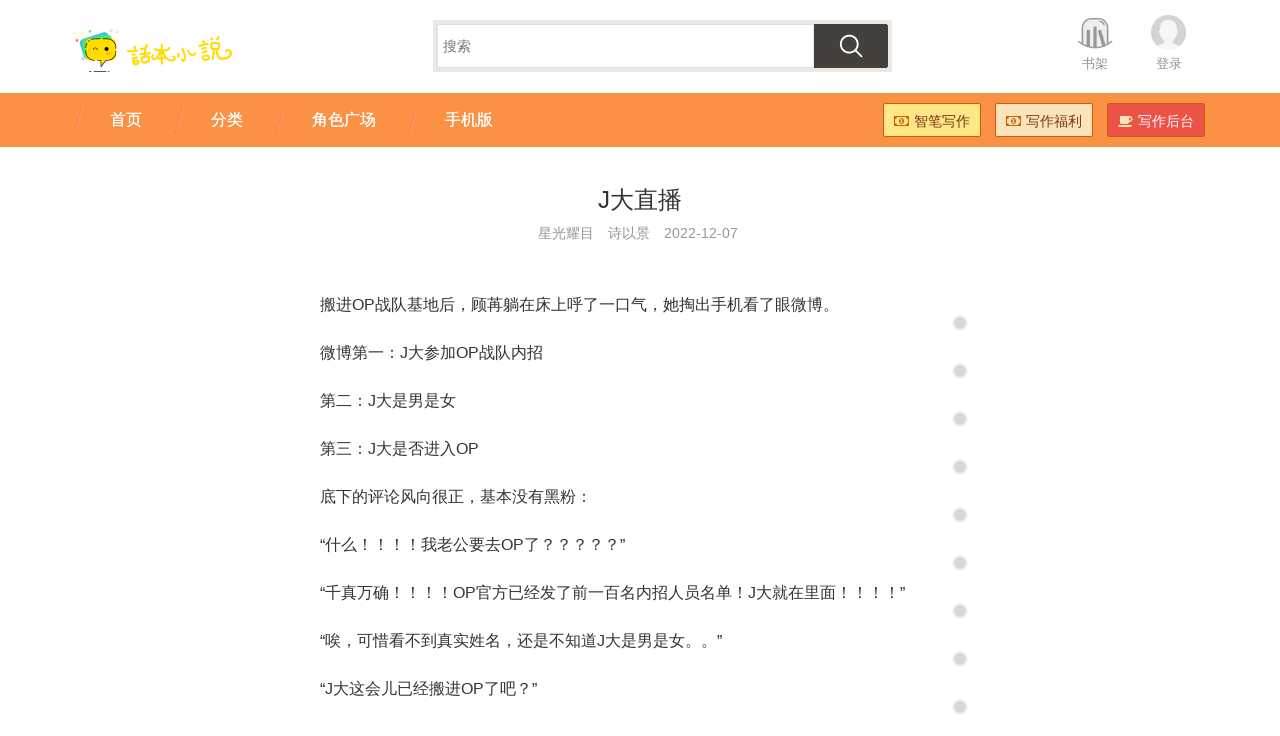

--- FILE ---
content_type: text/html;charset=UTF-8
request_url: https://www.ihuaben.com/book/9636241/59864832.html
body_size: 5869
content:
<!DOCTYPE html>
<html lang="zh-CN">
<head>
<meta http-equiv="Cache-Control" content="no-transform " />
<meta name="applicable-device" content="pc,mobile">
<meta property="qc:admins" content="1132201717610512566375" />
<meta property="wb:webmaster" content="a35646e93f452b25" />
<meta charset="utf-8" />
<meta http-equiv="X-UA-Compatible" content="IE=edge" />
<meta name="viewport" content="width=device-width, initial-scale=1.0, maximum-scale=1.0, user-scalable=no" />
<meta name="apple-mobile-web-app-capable" content="yes" />
<meta name="apple-mobile-web-app-status-bar-style" content="black" />
<meta name="msapplication-tap-highlight" content="no" />
<meta name="format-detection" content="telphone=no, email=no" />
<link rel="shortcut icon" href="//imgcn.ihuaben.com/ihuaben.ico">

<link href="//staticcn.ihuaben.com/bootstrap/css/bootstrap.min.css" rel="stylesheet" />
<link href="//staticcn.ihuaben.com/??jquery/jquery-confirm.css,css/font-awesome.min.css" rel="stylesheet" />
<link href="//staticcn.ihuaben.com/css/??index.css,tipnav.css?v=2025111703" rel="stylesheet" />
<script type="text/javascript"
  src="//staticcn.ihuaben.com/??jquery/jquery-1.12.2.min.js,jquery/jquery-confirm.js,js/jcanvas/jcanvas.js,bootstrap/js/bootstrap.min.js"></script>
<script type="text/javascript"
  src="//staticcn.ihuaben.com/main/??core/main.js,core/search.js,plus/common.js,common.js?v=20250624"></script>
<script>
  var _hmt = _hmt || [];
  (function () {
    var hm = document.createElement("script");
    hm.src = "https://hm.baidu.com/hm.js?c1468c6bdd69c5fa0640dc6795a4702a";
    var s = document.getElementsByTagName("script")[0];
    s.parentNode.insertBefore(hm, s);
  })();
</script>   <title></title>
	<meta name="Description" content="阅读小说《星光耀目》最新章节“J大直播”正文，本章节由作者“${authorNickname}”创作。内容节选：<p>搬进OP战队基地后，顾苒躺在床上呼了一口气，她掏出手机看了眼微博。</p>
<p>微博第一：J大参加OP战队内招</p>
<p>第二：J大是男是女</... 更多精彩内容，尽在话本小说。" />
	<meta name="Keywords" content="星光耀目, J大直播, 星光耀目 第4章, ${authorNickname}" />
	<link rel="canonical" href="https://www.ihuaben.com/book/9636241/59864832.html" />
	<script  type="text/javascript" src="//res.wx.qq.com/open/js/jweixin-1.6.0.js"></script>
<link href="//staticcn.ihuaben.com/emojione/css/emojione.min.css" rel="stylesheet"/>
<link href="//staticcn.ihuaben.com/css/??newbook.css,share.css,reward.css,comment.css,userimage.css,cosplay.css,recommend.css,vipcontent.css,firstchapter.css?v=20251030" rel="stylesheet">

<script type="text/javascript" src="//staticcn.ihuaben.com/main/core/theme.js?v=20190110"></script>

<script>
	var chapterInfo = {};
	chapterInfo.bookId = "9636241";
	chapterInfo.bookName = "星光耀目";
	chapterInfo.coverUrl = "//piccn.ihuaben.com/pic/book/202307/1616/1689496487856-92x83sI31L_960-1280.png@210w";
	chapterInfo.chapterId = "59864832";
	chapterInfo.authorId = "83445952";
	chapterInfo.authorName = "诗以景";
	chapterInfo.authorPic = "pic/user/202212/2416/1671869769924-z03n87x139_360-480.png";
	chapterInfo.updateTime = "2022-12-09";
	chapterInfo.waitSeconds = "";
	chapterInfo.isContract = "true";
	chapterInfo.isMember = false;
	
		chapterInfo.prevChapterId = "59819482" ;
	
		chapterInfo.nextChapterId = "59885896";
	
	var isBindPhone = false ;
	var isSpider = "" ;
	var downloadTips = "";
	var isPremiumShortPoint = false;
	var isFirstTenChapters = true;
</script>
</head>
<body>
<header class="huabenheader hidden-lg hidden-md">
	<div class="HuabenNavTop">
		<div class="TopNav">
			<ul class="pull-right">
				<li><a href="//www.ihuaben.com/search.html" class="huaben-img-btn search">[搜索]</a></li>
				<li><a href="#" id="huabenMore" class="huaben-img-btn more">[菜单]</a></li>
			</ul>
			<div class="hlogo">
				<a href="//www.ihuaben.com">
					<img alt="话本小说"
						src="//imgcn.ihuaben.com/images/logo_ihuaben_index.png?x-oss-process=image/resize,w_340/format,png" />
				</a>
			</div>
		</div>
		<div class="TopButtons">
			<ul>
				<li><a href="//www.ihuaben.com/"><i class="hicon-home"></i><span>首页</span></a></li>
				<li><a href="//www.ihuaben.com/web-next/characters/home"><i class="hicon-location"></i><span>角色广场</span></a>
				</li>
				<li><a href="//www.ihuaben.com/tongren/"><i class="hicon-catalog"></i><span>分类</span></a></li>
				<li><a href="//wisrpen.ihuaben.com/home"><i class="hicon-zhibi"></i><span>智笔写作</span></a></li>
			</ul>
			<ul>
				<li><a href="//user.ihuaben.com/bookShelf/list"><i class="hicon-shelf"></i><span>收藏</span></a></li>
				<li><a href="//author.ihuaben.com/"><i class="hicon-write"></i><span>写作</span></a></li>
				<li><a href="//user.ihuaben.com/"><i class="hicon-my"></i><span>我的</span></a></li>
			</ul>
		</div>
	</div>
	<div class="TopButtonsBG"></div>
	<div class="TopButtonsSpace"></div>
</header>


<header class="huabenheader hidden-xs hidden-sm">
	<div class="container HuabenNavTop">
		<div class="pull-left hlogo">
			<a href="//www.ihuaben.com">
				<img alt="话本小说"
					src="//imgcn.ihuaben.com/images/logo_ihuaben_index.png?x-oss-process=image/resize,w_340/format,png" />
			</a>
		</div>
		<ul class="pull-right list-inline">
			<li><a href="//user.ihuaben.com/bookShelf/list" class="bookshelf">书架</a></li>
			<li id="nav_login_bar" style="display: none;"><a href="//passport.ihuaben.com/" class="avatar">登录</a></li>
			<li id="nav_usercenter_bar" style="display: none;">
				<a href="//user.ihuaben.com/" class="userpic">
					<img src="" id="user_head_bar" />
					<span></span>
				</a>
			</li>
		</ul>
		<div class="text-center">
			<form action="//so.ihuaben.com/search" id="newSearchForm">
				<div class="searchForm">
					<input type="text" id="newSearchInput" name="keyword" placeholder="搜索">
					<button type="submit"></button>
				</div>
			</form>
		</div>
	</div>
</header>
<div class="HuabenNav hidden-xs hidden-sm">
	<div class="container">
		<div class="pull-right">
			<ul class="list-inline HuabenNavButton">
				<li><a href="https://zb.ihuaben.com/home" class="huaben-btn huaben-btn-yellow"
						style="background-color: #ffe686;"><i class="icon-money"></i>智笔写作</a></li>
				<li><a href="//www.ihuaben.com/fragment/fuli.html" class="huaben-btn huaben-btn-yellow"><i
							class="icon-money"></i>写作福利</a></li>
				<li><a href="//author.ihuaben.com/" class="huaben-btn huaben-btn-red"><i class="icon-coffee"></i>写作后台</a></li>
			</ul>
		</div>
		<div>
			<ul class="list-inline navTab" lang="navTab">
				<li><a href="//www.ihuaben.com/"><span>首页</span></a></li>
				<li><a href="//www.ihuaben.com/tongren/"><span>分类</span></a></li>
				<!--				<li><a href="//top.ihuaben.com/"><span>排行榜</span></a></li>-->
				<li><a href="//www.ihuaben.com/web-next/characters/home"><span>角色广场</span></a></li>
				<li><a href="//www.ihuaben.com/app.html"><span>手机版</span></a></li>
			</ul>
		</div>
	</div>
</div><div class="container">
		<div class="page_site">
         <a href="//www.ihuaben.com">话本小说网</a>
         &gt; <a href="//www.ihuaben.com/youxitiyu/">游戏体育小说</a>
         &gt; <a href="//www.ihuaben.com/book/9636241.html">星光耀目</a>
    	 </div>
    	 <div class="page_site">
              本书标签：
              <a class="text-muted" style="color:#fff;" href="//www.ihuaben.com/youxitiyu/" target="_blank">游戏体育</a>&nbsp;
              <a class="text-muted " href="//www.ihuaben.com/category/pojingzhongyuan1/" target="_blank">破镜重缘</a>&nbsp;
                  </div>
		<div id="chaptertitle"  class="chapterTitle text-center">
			<h1>J大直播</h1>
			<div class="text-center" >
				<ul class="list-inline text-lightgrey">
					<li><a href="//www.ihuaben.com/book/9636241.html" class="text-lightgrey" >星光耀目</a></li>
					<li><a href="//user.ihuaben.com/83445952" class="text-lightgrey">诗以景</a></li>
					<li>2022-12-07</li>
				</ul>
			</div>
		</div>
		<div id="content"></div>
	</div>
	<div id="bookname">星光耀目</div>
	<div id="contentsource"><p>搬进OP战队基地后，顾苒躺在床上呼了一口气，她掏出手机看了眼微博。</p>
<p>微博第一：J大参加OP战队内招</p>
<p>第二：J大是男是女</p>
<p>第三：J大是否进入OP</p>
<p>底下的评论风向很正，基本没有黑粉：</p>
<p>“什么！！！！我老公要去OP了？？？？？”</p>
<p>“千真万确！！！！OP官方已经发了前一百名内招人员名单！J大就在里面！！！！”</p>
<p>“唉，可惜看不到真实姓名，还是不知道J大是男是女。。”</p>
<p>“J大这会儿已经搬进OP了吧？”</p>
<p>“好多年轻主播都去了，当主播不好吗？？干嘛非要去打职业？”</p>
<p>“我听说OP的待遇极好，住的吃的都特好！OP还是国内顶尖战队，年薪70万，有些特厉害的主播打游戏就是为了进OP！</p>
<p>顾苒抬头环顾四周，住的是挺好，她和糖七一个房间，墙面粉色，被褥淡黄，木质地板，雪白地毯，屋顶上有两个水晶灯，床并排放着，很温馨，也很整洁。</p>
<p>她拿起手机打算继续看，就被一阵敲门声打断了。</p>
<p>打开门，糖七站在门口激动的说：“J，J大，吃吃饭了！”</p>
<p>顾苒跟着糖七来到厨房，几双眼睛瞬间齐刷刷看向她。</p>
<p>还没等她坐下，辰枫几人蜂拥而上：</p>
<p>“J大我们还没加联系方式呢！”辰枫说。</p>
<p>其他人也委屈巴巴的看着顾苒。</p>
<p>他们早就听说姜文铎和林延想把J从主播圈挖过来，也见识过J的厉害，这么厉害漂亮的小姐姐，怎么能不加联系方式呢？</p>
<p>“啊，好好好。”</p>
<p></p>
<p>翌日。</p>
<p>“J大，世伽，还有天海，我们该官宣了。”姜文铎道。</p>
<p>“嗯。”</p>
<p>“好。”</p>
<p>“嗯”</p>
<p>很快，微博炸了。</p>
<p>罪魁祸首就是那条官宣微博：</p>
<p>欢迎来到OP站队@J无敌，@天海为月，@世伽世伽。</p>
<p>顾苒三人也按要求改了名字。</p>
<p>OP-J</p>
<p>OP-天海</p>
<p>OP-世伽</p>
<p>“啊啊啊啊啊怎么我老公都去OP了啊？？？”</p>
<p>“救命OP认真的吗？这是什么神仙阵容！！OP这下强爆了！”</p>
<p>世伽和天海在主播圈也有一席之地，他们长相虽然不出众，但游戏技术好的没话说。</p>
<p>“OP这次全国赛稳了吧？”</p>
<p>“太能挖了，都是我喜欢的！！”</p>
<p>账号互关完，顾苒就想起合同上直播kpi的事了，她走出房间门，跟姜文铎撞了个正着。</p>
<p>“哎？J大？你怎么…”</p>
<p>“我想直播。”</p>
<p>……</p>
<p>顾苒坐在自己的座位上，对着摄像头深吸一口气，一个月35个小时，今天已经5号了，她可不想月末补作业。</p>
<p>短短5分钟，直播间500万人冲进来，电脑屏幕被弹幕挂满，直播平台险些崩溃。</p>
<p>“啊啊啊啊啊啊啊啊！”</p>
<p>“J大？？？？”</p>
<p>“不是J大直播吗？怎么来了一个这么美的小姐姐？！！！！”</p>
<p>“难道说？？？？”</p>
<p>“这是J大？？？？？？？”</p>
<p>  顾苒用不大不小的声音说了句：“你们好，我是J。”</p>
<p>“？？？？？？？？？？”</p>
<p>“她说什么？？？她是J？？？？”</p>
<p>“不可能！！”</p>
<p>“J大怎么可能这么漂亮？？？？”</p>
<p>“小姐姐，嘿嘿嘿……”</p>
<p>“J是小姐姐？？？不应该是个糙老爷们吗？”</p>
<p>说起来，顾苒的样子在网友推断下最大可能就是个糙老爷们。</p>
<p>“妈妈！！我被咋骗了！！”</p>
<p>“OP别开玩笑了，J怎么可能是个女的，女的哪能打这么好？”</p>
<p>顾苒清冷的声音想起：“没看玩笑。”</p></div> 
	<div id="preAndNextBar">
		<a href="//www.ihuaben.com/book/9636241/59819482.html" >上一章 欢迎来到OP</a>
		<a href="//www.ihuaben.com/book/9636241.html" >星光耀目最新章节</a>
		<a href="//www.ihuaben.com/book/9636241/59885896.html" >下一章 你们认识吗</a>
		</div>
	<script charset="utf-8" type="text/javascript" language="javascript"
  src="//staticcn.ihuaben.com/??jquery/jquery.mousewheel.min.js,hummer/hammer.min.js,lrz/lrz.bundle.js?v=20200409"></script>
<script charset="utf-8" type="text/javascript" src="//staticcn.ihuaben.com/main/readchapter.js?v=20250514-1"></script>

<script charset="utf-8" type="text/javascript" language="javascript"
  src="//static-ssl.mediav.com/js/reward_video_pc.min.js"></script>
	<script type="text/javascript">
		$.get("https://api.ihuaben.com/book-ext/book/popularity/add",{"bookId":chapterInfo.bookId,"chapterId":chapterInfo.chapterId});
	</script>
	﻿<!--通用底部开始-->
<div class="container navFooter">
  <div class="text-center hidden-md hidden-lg text-danger">
    <a href="//stat.ihuaben.com/zw/552/" class="text-danger">作者福利</a>&nbsp;|&nbsp;<a
      href="//www.ihuaben.com/book/1343385/14134250.html" class="text-danger">签约标准</a>
  </div>
  <div class="text-center footer">
    <ul>
      <li><a href="//stat.ihuaben.com/zw/129/" target="_blank">诚聘英才</a></li>
      <li><a href="//www.ihuaben.com/book/1343385/14123784.html" target="_blank">关于我们</a></li>
      <li><a href="//www.ihuaben.com/book/1343385/14124646.html" target="_blank">联系我们</a></li>
      <li><a href="//user.ihuaben.com/app/report/pagePrecinct" target="_blank">举报专区</a></li>
      <li><a href="//www.ihuaben.com/book/1343385.html" target="_blank">帮助中心</a></li>
      <li><a href="//editor.ihuaben.com/#/editor/apply" target="_blank">网编专区</a></li>
    </ul>
    <div class="text-center" style="margin-top:-10px;">
      <ul class="foot2 visible-xs-block">
        <li><a href="//www.ihuaben.com/app.html" class="text-dark">下载客户端</a></li>
        <li><a href="//weibo.com/ihuaben" class="text-dark">关注微博</a></li>
        <li class="text-dark">QQ群：437266680</li>
      </ul>
      <ul class="foot2 hidden-xs" id="QRlist"></ul>
      <p style="margin-top:3px;">
        <a target="_blank" href="https://beian.miit.gov.cn/" class="text-dark">津ICP备2022002164号-2</a>
        <span style="margin-left: 10px;">&copy; 2016-2023 iHuaBen.com <a href="//www.ihuaben.com/topic/right.html"
            target="_blank" class="text-dark">版权保护声明</a></span>
        <span style="margin-left: 10px;">不良信息举报:<a href="mailto:tousu@liangzishidai.cn"
            style="margin-left: 3px;">tousu@liangzishidai.cn</a></span>
      </p>
      <p style="margin-top:3px;display: none;">
        <a target="_blank" href="https://beian.miit.gov.cn/" class="text-dark">津ICP备2022002164号</a>
        <span class="hidden-xs">京网文5644-442号 </span>
        <span class="hidden-xs">增值电信业务经营许可证编号:京B2-20201692 </span>
        <a target="_blank" href="//www.beian.gov.cn/portal/registerSystemInfo?recordcode=11010502036362"
          class="text-dark"><img src="//imgcn.ihuaben.com/images/beian.png" alt="备案" />京公网安备11010502036362号</a>
      </p>
      <p style="margin-top:3px;display: none;">北京市朝阳区东方梅地亚中心C座2809室</p>
      <div id="QRcode" style="display:none;position:absolute;" class="text-center">
        <img style="border: none;" alt="二维码" />
        <p class="text-center"></p>
      </div>
    </div>
  </div>
</div>

<div style="display: none;">
  <script type="text/javascript" src="//staticcn.ihuaben.com/main/core/??foot.js,stat.js,sadata.js?v=202509030111"></script>
</div></body>
</html>


--- FILE ---
content_type: application/javascript; charset=utf-8
request_url: https://staticcn.ihuaben.com/main/readchapter.js?v=20250514-1
body_size: 36015
content:
!function(e){function t(t){for(var o,i,c=t[0],s=t[1],l=t[2],p=0,m=[];p<c.length;p++)i=c[p],Object.prototype.hasOwnProperty.call(a,i)&&a[i]&&m.push(a[i][0]),a[i]=0;for(o in s)Object.prototype.hasOwnProperty.call(s,o)&&(e[o]=s[o]);for(u&&u(t);m.length;)m.shift()();return r.push.apply(r,l||[]),n()}function n(){for(var e,t=0;t<r.length;t++){for(var n=r[t],o=!0,c=1;c<n.length;c++){var s=n[c];0!==a[s]&&(o=!1)}o&&(r.splice(t--,1),e=i(i.s=n[0]))}return e}var o={},a={4:0},r=[];function i(t){if(o[t])return o[t].exports;var n=o[t]={i:t,l:!1,exports:{}};return e[t].call(n.exports,n,n.exports,i),n.l=!0,n.exports}i.m=e,i.c=o,i.d=function(e,t,n){i.o(e,t)||Object.defineProperty(e,t,{enumerable:!0,get:n})},i.r=function(e){"undefined"!=typeof Symbol&&Symbol.toStringTag&&Object.defineProperty(e,Symbol.toStringTag,{value:"Module"}),Object.defineProperty(e,"__esModule",{value:!0})},i.t=function(e,t){if(1&t&&(e=i(e)),8&t)return e;if(4&t&&"object"==typeof e&&e&&e.__esModule)return e;var n=Object.create(null);if(i.r(n),Object.defineProperty(n,"default",{enumerable:!0,value:e}),2&t&&"string"!=typeof e)for(var o in e)i.d(n,o,function(t){return e[t]}.bind(null,o));return n},i.n=function(e){var t=e&&e.__esModule?function(){return e.default}:function(){return e};return i.d(t,"a",t),t},i.o=function(e,t){return Object.prototype.hasOwnProperty.call(e,t)},i.p="";var c=window.__huaben_webpackJsonp__=window.__huaben_webpackJsonp__||[],s=c.push.bind(c);c.push=t,c=c.slice();for(var l=0;l<c.length;l++)t(c[l]);var u=s;r.push([183,0]),n()}({1:function(module,exports){var utility={appDownload:function(e){setTimeout((function(){var e=Q.protocol+"//sadata.ihuaben.com/r/z",t=Q.protocol+"//sadata.ihuaben.com/r/U?src=utility";window.navigator.userAgent.match(/ (MicroMessenger|QQ\/\d+)/gi)?window.location.href=Q.protocol+"//www.ihuaben.com/app.html":this.isIOS()?window.location.href=e:this.isAndroid()?this.isWechatBrowser()||this.isQQBrower()?window.location.href=Q.protocol+"//www.ihuaben.com/app.html":window.location.href=t:window.location.href=home_url}),300)},isSpecialUserAgent:function isSpecialUserAgent(keyword){var ua=window.navigator.userAgent.toLowerCase(),regExp=eval("(/"+keyword+"/i)");return regExp.test(ua)},isWechatBrowser:function(){return this.isSpecialUserAgent("MicroMessenger")},isQQBrower:function(){return this.isSpecialUserAgent("MQQBrowser")},isAndroid:function(){return this.isSpecialUserAgent("Android")},isIOS:function(){return this.isSpecialUserAgent("ipad|iphone|ipod")},isBaiduBoxApp:function(){return this.isSpecialUserAgent("baiduboxapp")},isMobile:function(){return this.isIOS()||this.isAndroid()},getFillChar:function(){return"​"},getFillCharReg:function(){return new RegExp("["+this.getFillChar()+" ]","g")},isBody:function(e){return e&&1==e.nodeType&&"body"==e.tagName.toLowerCase()},getWordsCount:function(e){var t=this.htmlDecode(e);return(t=t.replace(/[\r\t\n 　]/g,"")).length},getContentWordsCount:function(e,t){var n=Q.protocol+"//author.ihuaben.com/book/getWordCount";$.post(n,{content:e},(function(e){var n=e.modelData.wordCount||0;t&&t(n)}),"json")},htmlDecode:function(e){return e&&""!=e?$("<div/>").html(e).text():""},htmlEncode:function(e){return e&&""!=e?$("<div/>").text(e).html():""},findParents:function(e,t,n){var o=t&&!this.isBody(e)?[e]:[];for(e=e.parentNode;e&&!this.isBody(e);){if(e.tagName&&n&&e.tagName.toLowerCase()==n.toLowerCase())return o;o.push(e),e=e.parentNode}return o},alignList:{left:"",right:"text-right",center:"text-center"},fontStyleList:{bold:["strong","b"],italic:["i","em"],underline:["u"]},getFontStyle:function(e){for(var t in this.fontStyleList)for(var n=0;n<this.fontStyleList[t].length;n++)if(this.fontStyleList[t][n]==e.toLowerCase())return t;return null},fontStyleTagList:["strong","em","u","i","b"],clearHTML:function(e){for(var t=["strong","em","u","i","b","p","div","br"],n={},o=0;o<t.length;o++)n[t[o]]=1,n[t[o].toUpperCase()]=1;return e.replace(/\<\/([^\>]+)\>/g,(function(e){return e.replace(/\<\/([^\>]+)\>/g,"$1")in n?e:""})).replace(/\<[^\/][^\>]*\>/g,(function(e){var t=e.replace(/\<(\w+) *[^\>]*\>/,"$1");if(t in n){if("p"==t){var o=/ class\=\"([^\"]+)\"/.exec(e);if(o&&("right-align"==o[1].toLowerCase()||"center-align"==o[1].toLowerCase()))return"<"+t+' class="'+o[1]+'">'}return"div"==t.toLowerCase()&&(t="p"),"<"+t+">"}return""})).replace(this.getFillCharReg(),"")},initNewGUID:function(){var e=window["rain-guid"];return e?e++:e=1,window["rain-guid"]=e,e},defaultSettings:{theme:"theme-white",fontSize:16,flip:!1,"editor-return":!1},getSettings:function(){if(localStorage){var e=localStorage.getItem("settings");e?this.defaultSettings=JSON.parse(e):localStorage.setItem("settings",JSON.stringify(this.defaultSettings))}return this.defaultSettings.flip=!1,this.defaultSettings},setSettings:function(e){if(localStorage){var t=localStorage.getItem("settings");for(var n in t?this.defaultSettings=JSON.parse(t):localStorage.setItem("settings",JSON.stringify(this.defaultSettings)),e)this.defaultSettings[n]=e[n];localStorage.setItem("settings",JSON.stringify(this.defaultSettings))}},convert2UBB:function(e){var t=e.replace(/\<(p|br|i|strong|u|b|em)(\/*)\>/gi,"[$1$2]").replace(/\<\/(p|i|strong|u|b|em)\>/gi,"[/$1]");return t=(t=t.replace(/\<(p class\=[^\>\n ]+)\>/gi,"[$1]").replace(/(\[\/p\])/gi,"$1\r\n")).replace(/\<[^\>]+\>/g,"")},UBB2html:function(e){var t=e.replace(/\[(p|br|i|strong|u|b|em)(\/*)\]/gi,"<$1$2>").replace(/\[\/(p|i|strong|u|b|em)\]/gi,"</$1>");return t=t.replace(/\[(p class\=[^\>\n ]+)\]/gi,"<$1>")},parseLength:function(e){var t=/([\d\.]+)/g.exec(e);return t?parseFloat(t[1]):null},convert2PlainText:function(e){for(var t=e.replace(this.getFillCharReg(),"").replace(/[\r\n]/g,"").replace(/\<br\/*\>\<\/p\>/gi,"</p>").replace(/\<br\/*\>/gi,"\r\n").replace(/\<\/p\>/gi,"\r\n").replace(/\<[^\>]+\>/g,"").replace(/\&nbsp\;/gi," ").replace(/[\r\n]+$/g,""),n=t.split(/\r\n/g),o=[],a=0;a<n.length;a++){var r=/^([^\r\n]*[^\#]+)(\#{1,2}[^ \#\"\'\@\%\!\~\`\$\^\&\*\(\)\[\]\|\\]{1,10}[ ]+[^\r\n]+)/g.exec(n[a]);r?(o.push(r[1]),o.push(r[2])):o.push(n[a])}t="";for(a=0;a<o.length;a++)a<o.length-1?t+=o[a]+"\r\n":t+=o[a];return t},getEMojiList:function(e){if(!sessionStorage)return this.refreshEMojiList(e);var t=sessionStorage.getItem("emojiList");return t?e(JSON.parse(t)):this.refreshEMojiList(e)},refreshEMojiList:function(e){$.ajax({url:Q.protocol+"//staticcn.ihuaben.com/main/emoji_jsonp.js",dataType:"jsonp",type:"GET",jsonp:"callback",cache:!1,jsonpCallback:"getEmoji",success:function(t){return sessionStorage&&sessionStorage.setItem("emojiList",JSON.stringify(t)),e(t)},error:function(){return e([])}})},getChapterList:function(e,t){if(!sessionStorage)return this.refreshChapterList(e,t);var n="chapterList_"+e.toString(),o=sessionStorage.getItem(n);return o?t(JSON.parse(o)):this.refreshChapterList(e,t)},refreshChapterList:function(e,t){var n="chapterList_"+e.toString();$.ajax({url:Q.protocol+"//www.ihuaben.com/book/chapters/"+e.toString(),dataType:"jsonp",type:"GET",jsonp:"callback",cache:!1,success:function(e){var o=e.chapters;return o&&sessionStorage&&sessionStorage.setItem(n,JSON.stringify(o)),t(o)},error:function(){return t([])}})},getCharactersList:function(e,t){if(!e)return t(null,[]);if(!sessionStorage)return this.refreshCharactersList(e,t);var n="CharactersList_"+e.toString(),o=sessionStorage.getItem(n);return o?t(null,JSON.parse(o)):this.refreshCharactersList(e,t)},refreshCharactersList:function(e,t){$.ajax({url:Q.protocol+"//www.ihuaben.com/character/"+e.toString(),dataType:"jsonp",type:"GET",jsonp:"callback",cache:!1,success:function(n){if(0!=n.code)return t("服务器错误！");for(var o=0;o<n.character.length;o++)0==n.character[o].avatars.length?n.character[o].img=Q.toFullUrl(Q.defaultCharacterPic,100):n.character[o].img=Q.toFullUrl(n.character[o].avatars[0].url,100);var a="CharactersList_"+e.toString();return sessionStorage&&sessionStorage.setItem(a,JSON.stringify(n.character)),t(null,n.character)},error:function(){return t("服务器错误！")}})},convertCharacters:function(e,t,n){this.getCharactersList(e,(function(e,o){if(e)return n(e);for(var a={},r=0;r<o.length;r++)a[o[r].characterId]=o[r];return t=t.replace(/(\#{1,2})(\d+)[ ]+([^\r\n]+)/gi,(function(){return a[arguments[2]]?arguments[1]+a[arguments[2]].name+" "+arguments[3]:arguments[0]})),n(null,t)}))},contentToNodeList:function(e,t){for(var n=e.replace(/\r\n/g,"\n").split(/\n/g),o={},a=0;a<t.length;a++)o[t[a].name]=t[a];var r=[];for(a=0;a<n.length;a++){var i=/^([^\#]*)(\#{1,2})([^\ ]+?)[ ]+([^\r\n]+)/gi.exec(n[a]);i&&o[i[3]]?(i[1]&&r.push({type:"text",html:i[1]}),r.push({type:"talk",html:i[4],align:"#"==i[2]?"left":"right",characterId:o[i[3]].characterId,name:o[i[3]].name,img:o[i[3]].img,color:o[i[3]].marks.color})):r.push({type:"text",html:n[a]})}var c=[];for(a=0;a<r.length;a++)"talk"==r[a].type?(r[a].rKey=c.length,c.push(r[a])):c.length>0&&"text"==c[c.length-1].type?c[c.length-1].html+="\r\n"+r[a].html:(r[a].rKey=c.length,c.push(r[a]));return c},formatNumber:function(e){return e.toString().replace(/(\d{1,3})(?=(\d{3})+(?:$|\.))/g,"$1,")},isHuaBenAPP:function(){return!!navigator.userAgent.match(/\- HuabenApp/gi)},formatUpdateTime:function(e,t){if(t){var n={"M+":e.getMonth()+1,"d+":e.getDate(),"h+":e.getHours(),"m+":e.getMinutes(),"s+":e.getSeconds(),"q+":Math.floor((e.getMonth()+3)/3),S:e.getMilliseconds()};for(var o in/(y+)/.test(t)&&(t=t.replace(RegExp.$1,(e.getFullYear()+"").substr(4-RegExp.$1.length))),n)new RegExp("("+o+")").test(t)&&(t=t.replace(RegExp.$1,1==RegExp.$1.length?n[o]:("00"+n[o]).substr((""+n[o]).length)));return t}var a=new Date,r=e.getFullYear()+"-"+(e.getMonth()+1)+"-"+e.getDate(),i=a.getFullYear()+"-"+(a.getMonth()+1)+"-"+a.getDate(),c=e.getMonth()+1<10?"0"+(e.getMonth()+1):e.getMonth()+1,s=e.getDate()<10?"0"+e.getDate():e.getDate(),l=e.getHours()<10?"0"+e.getHours():e.getHours(),u=e.getMinutes()<10?"0"+e.getMinutes():e.getMinutes();return a.getFullYear()!=e.getFullYear()?e.getFullYear()+"-"+c+"-"+s:r==i?"今天 "+l+":"+u:new Date(i).getTime()-new Date(r).getTime()<864e5?"昨天 "+l+":"+u:c+"-"+s},pageReload:function(e){e||(e=document.location.href);var t=(new Date).getTime();e.match(/([\&\?]t\=)\d+/gi)?e=e.replace(/([\&\?]t\=)\d+/gi,"$1"+t):-1==e.indexOf("?")?e+="?t="+t:e+="&t="+t,document.location.href=e},getUrlParams:function(e){var t=document.location.href,n=new RegExp("(\\?|\\&)"+e+"\\=([^\\&]+)","ig").exec(t);return n?decodeURIComponent(n[2]):null},uploadFile:function(e,t){if(navigator.userAgent.match(/MicroMessenger/gi))return t("微信浏览器内暂时不支持上传图片，请使用手机浏览器打开！");if("image/gif"==e.type&&e.size>2e6)return t("gif图片不能大于2M！");if("image/gif"==e.type){var n=new FileReader;n.readAsDataURL(e),n.onload=function(e){$.ajax({url:"/community/uploadImg",type:"POST",dataType:"json",data:{img:this.result},success:function(e){return 0==e.code?t(null,e.url):t(e.msg)},error:function(){return t("服务器错误！")}})}}else lrz(e,{width:1280,height:1280,quality:.9}).then((function(e){$.ajax({url:"/community/uploadImg",type:"POST",dataType:"json",data:{img:e.base64},success:function(e){return 0==e.code?t(null,e.url):t(e.msg)},error:function(){return t("服务器错误！")}})})).catch((function(){return t("上传失败，图片处理错误！")}))},getChapter:function(e,t,n){if(!sessionStorage)return this.refreshChapter(e,t,n);var o="chapter_"+t,a=sessionStorage.getItem(o);return a?n(JSON.parse(a)):this.refreshChapter(e,t,n)},refreshChapter:function(e,t,n){var o="chapter_"+t;$.ajax({url:Q.protocol+"//www.ihuaben.com/book/app/chapter?bookId="+e+"&chapterId="+t,dataType:"jsonp",type:"GET",jsonp:"callback",cache:!1,success:function(e){var t=e.chapter;return t&&sessionStorage&&sessionStorage.setItem(o,JSON.stringify(t)),n(t)},error:function(){return n([])}})},getVipReadWaitSeconds:function(e,t,n){var o=Q.protocol+"//www.ihuaben.com/book/app/vipReadWaitSeconds?bookId="+e+"&wordCount="+t;console.log("fetchVipReadWaitSeconds",o),$.ajax({url:o,dataType:"jsonp",type:"GET",jsonp:"callback",cache:!1,success:function(e){return n(e)},error:function(){return n({})}})},cleanVipReadWaitSeconds:function(e,t){var n=Q.protocol+"//www.ihuaben.com/book/app/clearVipReadWaitSeconds?bookId="+e;console.log("cleanVipReadWaitSeconds",n),$.ajax({url:n,dataType:"jsonp",type:"GET",jsonp:"callback",cache:!1,success:function(e){return t(e)},error:function(){return t({})}})},baiduTrackEvent:function(e,t,n,o){_hmt&&_hmt.push(["_trackEvent",e,t,n,o])},getBookReadCount:function(e){return JSON.parse(localStorage.getItem("readHistory")||"{}")[e]||0},incrBookReadCount:function(e){var t=JSON.parse(localStorage.getItem("readHistory")||"{}"),n=t[e]||0;return n++,t[e]=n,localStorage.setItem("readHistory",JSON.stringify(t)),n}};module.exports=Object.create(utility)},103:function(e,t,n){var o;window,e.exports=(o=n(0),function(e){var t={};function n(o){if(t[o])return t[o].exports;var a=t[o]={i:o,l:!1,exports:{}};return e[o].call(a.exports,a,a.exports,n),a.l=!0,a.exports}return n.m=e,n.c=t,n.d=function(e,t,o){n.o(e,t)||Object.defineProperty(e,t,{enumerable:!0,get:o})},n.r=function(e){"undefined"!=typeof Symbol&&Symbol.toStringTag&&Object.defineProperty(e,Symbol.toStringTag,{value:"Module"}),Object.defineProperty(e,"__esModule",{value:!0})},n.t=function(e,t){if(1&t&&(e=n(e)),8&t)return e;if(4&t&&"object"==typeof e&&e&&e.__esModule)return e;var o=Object.create(null);if(n.r(o),Object.defineProperty(o,"default",{enumerable:!0,value:e}),2&t&&"string"!=typeof e)for(var a in e)n.d(o,a,function(t){return e[t]}.bind(null,a));return o},n.n=function(e){var t=e&&e.__esModule?function(){return e.default}:function(){return e};return n.d(t,"a",t),t},n.o=function(e,t){return Object.prototype.hasOwnProperty.call(e,t)},n.p="",n(n.s=2)}([function(e,t,n){e.exports=n(3)()},function(e,t){e.exports=o},function(e,t,n){"use strict";n.r(t),n.d(t,"default",(function(){return m}));var o=n(1),a=n.n(o),r=n(0),i=n.n(r);function c(e){return(c="function"==typeof Symbol&&"symbol"==typeof Symbol.iterator?function(e){return typeof e}:function(e){return e&&"function"==typeof Symbol&&e.constructor===Symbol&&e!==Symbol.prototype?"symbol":typeof e})(e)}function s(e,t){for(var n=0;n<t.length;n++){var o=t[n];o.enumerable=o.enumerable||!1,o.configurable=!0,"value"in o&&(o.writable=!0),Object.defineProperty(e,o.key,o)}}function l(e,t){return(l=Object.setPrototypeOf||function(e,t){return e.__proto__=t,e})(e,t)}function u(e,t){if(t&&("object"===c(t)||"function"==typeof t))return t;if(void 0!==t)throw new TypeError("Derived constructors may only return object or undefined");return function(e){if(void 0===e)throw new ReferenceError("this hasn't been initialised - super() hasn't been called");return e}(e)}function p(e){return(p=Object.setPrototypeOf?Object.getPrototypeOf:function(e){return e.__proto__||Object.getPrototypeOf(e)})(e)}var m=function(e){!function(e,t){if("function"!=typeof t&&null!==t)throw new TypeError("Super expression must either be null or a function");e.prototype=Object.create(t&&t.prototype,{constructor:{value:e,writable:!0,configurable:!0}}),t&&l(e,t)}(r,e);var t,n,o=function(e){var t=function(){if("undefined"==typeof Reflect||!Reflect.construct)return!1;if(Reflect.construct.sham)return!1;if("function"==typeof Proxy)return!0;try{return Boolean.prototype.valueOf.call(Reflect.construct(Boolean,[],(function(){}))),!0}catch(e){return!1}}();return function(){var n,o=p(e);if(t){var a=p(this).constructor;n=Reflect.construct(o,arguments,a)}else n=o.apply(this,arguments);return u(this,n)}}(r);function r(e){var t;return function(e,t){if(!(e instanceof t))throw new TypeError("Cannot call a class as a function")}(this,r),(t=o.call(this,e)).state={DEFAULT_CONTAINER_ID:"_"+Math.random().toString(36).slice(2)},t}return t=r,(n=[{key:"render",value:function(){return a.a.createElement("div",{id:this.state.DEFAULT_CONTAINER_ID})}},{key:"addStanderDeliveryJs",value:function(e){var t=this.props,n=t.id,o=t.container,a=void 0===o?this.state.DEFAULT_CONTAINER_ID:o,r=t.expands;e.async="async",e.defer="defer",e.src="//cpro.baidustatic.com/cpro/ui/cm.js";var i={id:n,container:a,async:!0,productLine:"adcodexr"};r&&(i.coa=r),(window.slotbydup=window.slotbydup||[]).push(i),window.isLoadUnionAdScript||(document.body.appendChild(e),window.isLoadUnionAdScript=!0)}},{key:"addAntiDeliveryJs",value:function(e){var t=this.props,n=t.id,o=t.container,a=void 0===o?this.state.DEFAULT_CONTAINER_ID:o,r=t.path,i=t.domain,c=t.expands,s=window["_"+n],l=a,u=document.getElementById(this.state.DEFAULT_CONTAINER_ID);s&&Array.isArray(s)?s.push({productLine:"adcodexr"}):s=window["_"+n]=[{productLine:"adcodexr"}],c&&(s[s.length-1].coa=c),s[s.length-1].container=l,e.src="//".concat(i,"/").concat(r),u.appendChild(e)}},{key:"sendErrorLog",value:function(e){var t=e&&e.stack?e.stack:e;(new Image).src="//eclick.baidu.com/se.jpg?type=dupreact&ver=1.0.1&mes="+encodeURIComponent(t)+"&rnd="+Math.random()}},{key:"componentDidMount",value:function(){try{var e=document.createElement("script");this.props.domain&&this.props.path?this.addAntiDeliveryJs(e):this.addStanderDeliveryJs(e)}catch(e){this.sendErrorLog(e)}}}])&&s(t.prototype,n),r}(o.Component);m.propTypes={id:i.a.string.isRequired,domain:i.a.string,path:i.a.string,container:i.a.string,expands:i.a.object}},function(e,t,n){"use strict";var o=n(4);function a(){}function r(){}r.resetWarningCache=a,e.exports=function(){function e(e,t,n,a,r,i){if(i!==o){var c=new Error("Calling PropTypes validators directly is not supported by the `prop-types` package. Use PropTypes.checkPropTypes() to call them. Read more at http://fb.me/use-check-prop-types");throw c.name="Invariant Violation",c}}function t(){return e}e.isRequired=e;var n={array:e,bool:e,func:e,number:e,object:e,string:e,symbol:e,any:e,arrayOf:t,element:e,elementType:e,instanceOf:t,node:e,objectOf:t,oneOf:t,oneOfType:t,shape:t,exact:t,checkPropTypes:r,resetWarningCache:a};return n.PropTypes=n,n}},function(e,t,n){"use strict";e.exports="SECRET_DO_NOT_PASS_THIS_OR_YOU_WILL_BE_FIRED"}]).default)},11:function(e,t,n){"use strict";n.d(t,"a",(function(){return g}));var o=n(0),a=n.n(o),r=(n(2),n(3)),i=n.n(r),c=n(4),s=n.n(c),l=n(7);function u(e){return(u="function"==typeof Symbol&&"symbol"==typeof Symbol.iterator?function(e){return typeof e}:function(e){return e&&"function"==typeof Symbol&&e.constructor===Symbol&&e!==Symbol.prototype?"symbol":typeof e})(e)}function p(e,t){for(var n=0;n<t.length;n++){var o=t[n];o.enumerable=o.enumerable||!1,o.configurable=!0,"value"in o&&(o.writable=!0),Object.defineProperty(e,m(o.key),o)}}function m(e){var t=function(e,t){if("object"!=u(e)||!e)return e;var n=e[Symbol.toPrimitive];if(void 0!==n){var o=n.call(e,t||"default");if("object"!=u(o))return o;throw new TypeError("@@toPrimitive must return a primitive value.")}return("string"===t?String:Number)(e)}(e,"string");return"symbol"==u(t)?t:t+""}function d(e,t,n){return t=h(t),function(e,t){if(t&&("object"==u(t)||"function"==typeof t))return t;if(void 0!==t)throw new TypeError("Derived constructors may only return object or undefined");return function(e){if(void 0===e)throw new ReferenceError("this hasn't been initialised - super() hasn't been called");return e}(e)}(e,function(){try{var e=!Boolean.prototype.valueOf.call(Reflect.construct(Boolean,[],(function(){})))}catch(e){}return function(){return!!e}()}()?Reflect.construct(t,n||[],h(e).constructor):t.apply(e,n))}function h(e){return(h=Object.setPrototypeOf?Object.getPrototypeOf.bind():function(e){return e.__proto__||Object.getPrototypeOf(e)})(e)}function f(e,t){return(f=Object.setPrototypeOf?Object.setPrototypeOf.bind():function(e,t){return e.__proto__=t,e})(e,t)}var g=function(e){function t(e){return function(e,t){if(!(e instanceof t))throw new TypeError("Cannot call a class as a function")}(this,t),d(this,t,[e])}return function(e,t){if("function"!=typeof t&&null!==t)throw new TypeError("Super expression must either be null or a function");e.prototype=Object.create(t&&t.prototype,{constructor:{value:e,writable:!0,configurable:!0}}),Object.defineProperty(e,"prototype",{writable:!1}),t&&f(e,t)}(t,e),n=t,(o=[{key:"render",value:function(){if(this.props.node){var e=this.props.node.html;e=e.replace(/\[emoji\:([\w\d]+)\]/gi,(function(e){var t=e.replace(/\[emoji\:([\w\d]+)\]/gi,"$1");return t.match(/^1/g)||(t="1"+t),i.a.convert(t)}));var t=(e=(e=(e="pc"==s.a.parse(navigator.userAgent).category?i.a.toImage(e):i.a.shortnameToUnicode(e)).replace(/\[img\:([^\]]+)\]/gi,(function(e){return"\t"+e+"\t"}))).replace(/\t+$/g,"").replace(/^\t+/g,"").replace(/([\r\n])\t+/g,"$1").replace(/\t+([\r\n])/g,"$1").replace(/\t+/g,"\r\n")).split("\r\n"),n=0,o=t.map((function(e){n++;var t=/^\[img\:([^\]]+)\]$/gi.exec(e);if(t){var o=t[1];return a.a.createElement("p",{key:n,className:"dp"},a.a.createElement(l.a,{imgUrl:o}))}return""!=e.replace(/[ ]+/g,"")?a.a.createElement("p",{key:n,className:"dp",dangerouslySetInnerHTML:{__html:e}}):null}));return a.a.createElement("div",{className:"discription"},o)}return null}}])&&p(n.prototype,o),r&&p(n,r),Object.defineProperty(n,"prototype",{writable:!1}),n;var n,o,r}(a.a.Component)},15:function(e,t,n){"use strict";n.d(t,"a",(function(){return d}));var o=n(0),a=n.n(o),r=(n(2),n(4)),i=n.n(r);function c(e){return(c="function"==typeof Symbol&&"symbol"==typeof Symbol.iterator?function(e){return typeof e}:function(e){return e&&"function"==typeof Symbol&&e.constructor===Symbol&&e!==Symbol.prototype?"symbol":typeof e})(e)}function s(e,t){for(var n=0;n<t.length;n++){var o=t[n];o.enumerable=o.enumerable||!1,o.configurable=!0,"value"in o&&(o.writable=!0),Object.defineProperty(e,l(o.key),o)}}function l(e){var t=function(e,t){if("object"!=c(e)||!e)return e;var n=e[Symbol.toPrimitive];if(void 0!==n){var o=n.call(e,t||"default");if("object"!=c(o))return o;throw new TypeError("@@toPrimitive must return a primitive value.")}return("string"===t?String:Number)(e)}(e,"string");return"symbol"==c(t)?t:t+""}function u(e,t,n){return t=p(t),function(e,t){if(t&&("object"==c(t)||"function"==typeof t))return t;if(void 0!==t)throw new TypeError("Derived constructors may only return object or undefined");return function(e){if(void 0===e)throw new ReferenceError("this hasn't been initialised - super() hasn't been called");return e}(e)}(e,function(){try{var e=!Boolean.prototype.valueOf.call(Reflect.construct(Boolean,[],(function(){})))}catch(e){}return function(){return!!e}()}()?Reflect.construct(t,n||[],p(e).constructor):t.apply(e,n))}function p(e){return(p=Object.setPrototypeOf?Object.getPrototypeOf.bind():function(e){return e.__proto__||Object.getPrototypeOf(e)})(e)}function m(e,t){return(m=Object.setPrototypeOf?Object.setPrototypeOf.bind():function(e,t){return e.__proto__=t,e})(e,t)}var d=function(e){function t(e){var n;return function(e,t){if(!(e instanceof t))throw new TypeError("Cannot call a class as a function")}(this,t),(n=u(this,t,[e])).add=n.add.bind(n),n.insertTalk=n.insertTalk.bind(n),n}return function(e,t){if("function"!=typeof t&&null!==t)throw new TypeError("Super expression must either be null or a function");e.prototype=Object.create(t&&t.prototype,{constructor:{value:e,writable:!0,configurable:!0}}),Object.defineProperty(e,"prototype",{writable:!1}),t&&m(e,t)}(t,e),function(e,t,n){return t&&s(e.prototype,t),n&&s(e,n),Object.defineProperty(e,"prototype",{writable:!1}),e}(t,[{key:"insertTalk",value:function(e){var t=e.currentTarget;t||(t=e.target.parentNode);var n=t.getAttribute("aria-name");this.props.dialog.close(),this.props.onSelectCharacter(n)}},{key:"manage",value:function(e){document.location.href=Q.protocol+"//author.ihuaben.com/character/book?bookId="+CHA.bookId}},{key:"add",value:function(){this.props.dialog.close(),CHA.openDialog()}},{key:"componentDidMount",value:function(){this.props.dialog.setDialogCenter()}},{key:"preRender",value:function(e){var t=-1;return e.map((function(e){return t++,"NORMAL"==e.characterStatus?a.a.createElement("button",{className:e.selected?"btn btn-danger":"btn btn-info",key:t,"aria-id":e.characterId,"aria-name":e.name,onClick:e.onClick},a.a.createElement("img",{src:e.img}),a.a.createElement("span",null,e.name)):null}))}},{key:"render",value:function(){var e=a.a.createElement("div",null);if(this.props.editable&&(e=a.a.createElement("div",{className:"AvatarPanel text-right"},a.a.createElement("p",{className:"form-group"},a.a.createElement("button",{className:"btn btn-default",onClick:this.manage},"角色管理"),a.a.createElement("button",{className:"btn btn-default",onClick:this.add},"新增角色")))),"pc"==i.a.parse(navigator.userAgent).category){for(var t={LEAD:[],COSTAR:[],WALKINGON:[]},n=0;n<this.props.list.length;n++)this.props.list[n].onClick=this.insertTalk,t[this.props.list[n].characterType]&&t[this.props.list[n].characterType].push(this.props.list[n]);return a.a.createElement("div",null,a.a.createElement("div",{className:"AvatarPanel row"},a.a.createElement("div",{className:"col-md-2"},a.a.createElement("h3",{className:"text-center"},a.a.createElement("span",{className:"label label-default"},"主角"))),a.a.createElement("div",{className:"AvatarList col-md-10"},this.preRender(t.LEAD))),a.a.createElement("div",{className:"AvatarPanel row"},a.a.createElement("div",{className:"col-md-2"},a.a.createElement("h3",{className:"text-center"},a.a.createElement("span",{className:"label label-default"},"配角"))),a.a.createElement("div",{className:"AvatarList col-md-10"},this.preRender(t.COSTAR))),a.a.createElement("div",{className:"AvatarPanel row"},a.a.createElement("div",{className:"col-md-2"},a.a.createElement("h3",{className:"text-center"},a.a.createElement("span",{className:"label label-default"},"龙套"))),a.a.createElement("div",{className:"AvatarList col-md-10"},this.preRender(t.WALKINGON))),e)}for(n=0;n<this.props.list.length;n++)this.props.list[n].onClick=this.insertTalk;return a.a.createElement("div",null,a.a.createElement("div",{className:"AvatarPanel"},this.preRender(this.props.list)),e)}}])}(a.a.Component)},16:function(e,t,n){"use strict";n.d(t,"b",(function(){return h})),n.d(t,"a",(function(){return f}));var o=n(0),a=n.n(o),r=n(2),i=n.n(r);n(1),n(3),n(4);function c(e){return(c="function"==typeof Symbol&&"symbol"==typeof Symbol.iterator?function(e){return typeof e}:function(e){return e&&"function"==typeof Symbol&&e.constructor===Symbol&&e!==Symbol.prototype?"symbol":typeof e})(e)}function s(e,t){if(!(e instanceof t))throw new TypeError("Cannot call a class as a function")}function l(e,t){for(var n=0;n<t.length;n++){var o=t[n];o.enumerable=o.enumerable||!1,o.configurable=!0,"value"in o&&(o.writable=!0),Object.defineProperty(e,u(o.key),o)}}function u(e){var t=function(e,t){if("object"!=c(e)||!e)return e;var n=e[Symbol.toPrimitive];if(void 0!==n){var o=n.call(e,t||"default");if("object"!=c(o))return o;throw new TypeError("@@toPrimitive must return a primitive value.")}return("string"===t?String:Number)(e)}(e,"string");return"symbol"==c(t)?t:t+""}function p(e,t,n){return t=m(t),function(e,t){if(t&&("object"==c(t)||"function"==typeof t))return t;if(void 0!==t)throw new TypeError("Derived constructors may only return object or undefined");return function(e){if(void 0===e)throw new ReferenceError("this hasn't been initialised - super() hasn't been called");return e}(e)}(e,function(){try{var e=!Boolean.prototype.valueOf.call(Reflect.construct(Boolean,[],(function(){})))}catch(e){}return function(){return!!e}()}()?Reflect.construct(t,n||[],m(e).constructor):t.apply(e,n))}function m(e){return(m=Object.setPrototypeOf?Object.getPrototypeOf.bind():function(e){return e.__proto__||Object.getPrototypeOf(e)})(e)}function d(e,t){return(d=Object.setPrototypeOf?Object.setPrototypeOf.bind():function(e,t){return e.__proto__=t,e})(e,t)}var h=function(e){function t(){return s(this,t),p(this,t,arguments)}return function(e,t){if("function"!=typeof t&&null!==t)throw new TypeError("Super expression must either be null or a function");e.prototype=Object.create(t&&t.prototype,{constructor:{value:e,writable:!0,configurable:!0}}),Object.defineProperty(e,"prototype",{writable:!1}),t&&d(e,t)}(t,e),n=t,(o=[{key:"componentDidMount",value:function(){this.props.dialog&&this.props.dialog.setDialogCenter()}},{key:"render",value:function(){return this.props.character.userId?a.a.createElement("div",{className:"avatardisc"},a.a.createElement("div",{className:"row"},a.a.createElement("div",{className:"col-md-4 avatar-icon"},a.a.createElement("a",{href:"//user.ihuaben.com/"+this.props.character.userId},a.a.createElement("img",{src:this.props.character.img}))),a.a.createElement("div",{className:"col-md-8"},a.a.createElement("p",null,"名称：",a.a.createElement("a",{href:"//user.ihuaben.com/"+this.props.character.userId},a.a.createElement("span",{className:"avatar-title"},this.props.character.name)),a.a.createElement("span",{className:"label label-primary"},this.props.character.characterType)))),a.a.createElement("div",null,a.a.createElement("p",{dangerouslySetInnerHTML:{__html:this.props.character.info}}))):a.a.createElement("div",{className:"avatardisc","aria-characterid":this.props.character.characterId},a.a.createElement("div",{className:"row"},a.a.createElement("div",{className:"col-md-4 avatar-icon"},a.a.createElement("img",{src:this.props.character.img})),a.a.createElement("div",{className:"col-md-8"},a.a.createElement("p",null,"名称：",a.a.createElement("span",{className:"avatar-title"},this.props.character.name)))),a.a.createElement("div",null,a.a.createElement("p",{dangerouslySetInnerHTML:{__html:this.props.character.info}})))}}])&&l(n.prototype,o),r&&l(n,r),Object.defineProperty(n,"prototype",{writable:!1}),n;var n,o,r}(a.a.Component);function f(e,t,n){var o=$.dialog({title:"角色介绍",content:"<div id='dialogContent'></div>"});if(n){var r={userId:n.userId,name:n.name,characterType:"主角",img:Q.toFullUrl(n.pic,100),info:"乱入之绝对主角！"};i.a.render(a.a.createElement(h,{character:r,dialog:o}),document.getElementById("dialogContent"))}else $.ajax({url:Q.protocol+"//www.ihuaben.com/character/"+e+"/"+t,type:"GET",jsonp:"callback",dataType:"jsonp",success:function(e){if(0==e.code){var t={characterId:e.character.characterId,name:e.character.name,info:e.character.info};"OTHER"==e.character.characterGender?t.characterGender="未知":"MAN"==e.character.characterGender?t.characterGender="男性":t.characterGender="女性","LEAD"==e.character.characterType?t.characterType="主角":"COSTAR"==e.character.characterType?t.characterType="配角":t.characterType="龙套",0==e.character.avatars.length?t.img=Q.toFullUrl(Q.defaultCharacterPic,100):t.img=Q.toFullUrl(e.character.avatars[0].url,100),i.a.render(a.a.createElement(h,{character:t,dialog:o}),document.getElementById("dialogContent"))}}})}},17:function(e,t,n){"use strict";n.d(t,"a",(function(){return p}));var o=n(0),a=n.n(o);n(2),n(1);function r(e){return(r="function"==typeof Symbol&&"symbol"==typeof Symbol.iterator?function(e){return typeof e}:function(e){return e&&"function"==typeof Symbol&&e.constructor===Symbol&&e!==Symbol.prototype?"symbol":typeof e})(e)}function i(e,t){for(var n=0;n<t.length;n++){var o=t[n];o.enumerable=o.enumerable||!1,o.configurable=!0,"value"in o&&(o.writable=!0),Object.defineProperty(e,c(o.key),o)}}function c(e){var t=function(e,t){if("object"!=r(e)||!e)return e;var n=e[Symbol.toPrimitive];if(void 0!==n){var o=n.call(e,t||"default");if("object"!=r(o))return o;throw new TypeError("@@toPrimitive must return a primitive value.")}return("string"===t?String:Number)(e)}(e,"string");return"symbol"==r(t)?t:t+""}function s(e,t,n){return t=l(t),function(e,t){if(t&&("object"==r(t)||"function"==typeof t))return t;if(void 0!==t)throw new TypeError("Derived constructors may only return object or undefined");return function(e){if(void 0===e)throw new ReferenceError("this hasn't been initialised - super() hasn't been called");return e}(e)}(e,function(){try{var e=!Boolean.prototype.valueOf.call(Reflect.construct(Boolean,[],(function(){})))}catch(e){}return function(){return!!e}()}()?Reflect.construct(t,n||[],l(e).constructor):t.apply(e,n))}function l(e){return(l=Object.setPrototypeOf?Object.getPrototypeOf.bind():function(e){return e.__proto__||Object.getPrototypeOf(e)})(e)}function u(e,t){return(u=Object.setPrototypeOf?Object.setPrototypeOf.bind():function(e,t){return e.__proto__=t,e})(e,t)}var p=function(e){function t(e){var n;return function(e,t){if(!(e instanceof t))throw new TypeError("Cannot call a class as a function")}(this,t),(n=s(this,t,[e])).onShowAvatar=n.onShowAvatar.bind(n),n}return function(e,t){if("function"!=typeof t&&null!==t)throw new TypeError("Super expression must either be null or a function");e.prototype=Object.create(t&&t.prototype,{constructor:{value:e,writable:!0,configurable:!0}}),Object.defineProperty(e,"prototype",{writable:!1}),t&&u(e,t)}(t,e),function(e,t,n){return t&&i(e.prototype,t),n&&i(e,n),Object.defineProperty(e,"prototype",{writable:!1}),e}(t,[{key:"render",value:function(){return this.props.node?a.a.createElement("div",null,a.a.createElement("div",{className:"RewardInfo"},a.a.createElement("div",{className:"avatar",onClick:this.onShowAvatar},a.a.createElement("img",{src:this.props.node.img}),a.a.createElement("em",{className:this.props.node.user&&this.props.node.user.isMember?"vip_icon_s":"hidden"})),a.a.createElement("div",{className:"talkcontent"},a.a.createElement("div",{className:"name"},this.props.node.name),a.a.createElement("p",{dangerouslySetInnerHTML:{__html:this.props.node.html}})))):a.a.createElement("div",null)}},{key:"onShowAvatar",value:function(e){if(e.preventDefault(),this.props.showCharacterInfo)return this.props.showCharacterInfo(this.props.node.characterId,this.props.node.user)}}])}(a.a.Component)},183:function(e,t,n){"use strict";n.r(t);var o=n(0),a=n.n(o),r=n(2),i=n.n(r),c=n(1),s=n.n(c),l=n(3),u=n.n(l),p=n(4),m=n.n(p),d=n(5),h=n.n(d),f=n(16),g=n(11),b=n(8);function v(e){return(v="function"==typeof Symbol&&"symbol"==typeof Symbol.iterator?function(e){return typeof e}:function(e){return e&&"function"==typeof Symbol&&e.constructor===Symbol&&e!==Symbol.prototype?"symbol":typeof e})(e)}function y(e,t){for(var n=0;n<t.length;n++){var o=t[n];o.enumerable=o.enumerable||!1,o.configurable=!0,"value"in o&&(o.writable=!0),Object.defineProperty(e,w(o.key),o)}}function w(e){var t=function(e,t){if("object"!=v(e)||!e)return e;var n=e[Symbol.toPrimitive];if(void 0!==n){var o=n.call(e,t||"default");if("object"!=v(o))return o;throw new TypeError("@@toPrimitive must return a primitive value.")}return("string"===t?String:Number)(e)}(e,"string");return"symbol"==v(t)?t:t+""}function E(e,t,n){return t=k(t),function(e,t){if(t&&("object"==v(t)||"function"==typeof t))return t;if(void 0!==t)throw new TypeError("Derived constructors may only return object or undefined");return function(e){if(void 0===e)throw new ReferenceError("this hasn't been initialised - super() hasn't been called");return e}(e)}(e,function(){try{var e=!Boolean.prototype.valueOf.call(Reflect.construct(Boolean,[],(function(){})))}catch(e){}return function(){return!!e}()}()?Reflect.construct(t,n||[],k(e).constructor):t.apply(e,n))}function k(e){return(k=Object.setPrototypeOf?Object.getPrototypeOf.bind():function(e){return e.__proto__||Object.getPrototypeOf(e)})(e)}function I(e,t){return(I=Object.setPrototypeOf?Object.setPrototypeOf.bind():function(e,t){return e.__proto__=t,e})(e,t)}var C=function(e){function t(e){var n;return function(e,t){if(!(e instanceof t))throw new TypeError("Cannot call a class as a function")}(this,t),(n=E(this,t,[e])).state={cName:"r_"+Math.floor(1e4*Math.random()),txtButton:$(window).width()<1024?"离线看全本无广告":"开通会员免体力无广告"},n.doMember=n.doMember.bind(n),n.toFollow=n.toFollow.bind(n),n}return function(e,t){if("function"!=typeof t&&null!==t)throw new TypeError("Super expression must either be null or a function");e.prototype=Object.create(t&&t.prototype,{constructor:{value:e,writable:!0,configurable:!0}}),Object.defineProperty(e,"prototype",{writable:!1}),t&&I(e,t)}(t,e),n=t,(o=[{key:"doMember",value:function(){$(window).width()<1024?AppDownload("阅读页下载按钮"):Q.isLogin()?window.location.href=Q.protocol+"//user.ihuaben.com/member/index?chapterId="+chapterInfo.chapterId+"&nextUrl="+encodeURIComponent(document.location.href):window.location.href=Q.protocol+"//passport.ihuaben.com/?nextUrl="+encodeURIComponent(document.location.href)}},{key:"toFollow",value:function(){$.dialog({title:"",content:"<div id='follow' class='text-center'><div>欢迎大大关注话本小说”o(*￣▽￣*)ブ <br/>长按扫描下方二维码，追书更省心哦~</div><img src='//imgcn.ihuaben.com/images/weixincode.png' style='width:200px;height:200px;' alt='长按扫描'/><div style='margin-bottom:10px;'>扫码,关注微信公众号</div></div>"}).setDialogCenter()}},{key:"componentDidMount",value:function(){if(Q.isBlockAdBrowser()){var e=this;$("canvas").detectPixelRatio((function(t){$("."+e.state.cName+" .buttonCanvas").drawRect({fillStyle:"#f47216",x:0,y:0,width:140,height:35,cornerRadius:5,fromCenter:!1}).drawText({text:e.state.txtButton,fontSize:16,x:6,y:10,fillStyle:"#fff",fromCenter:!1})}))}}},{key:"render",value:function(){var e=chapterInfo&&"true"===chapterInfo.isContract,t=a.a.createElement("span",null," ");e&&(t=Q.isBlockAdBrowser()?a.a.createElement("canvas",{className:"buttonCanvas",width:"140",height:"35",onClick:this.doMember}):a.a.createElement("button",{className:"btn btn-danger",onClick:this.doMember},this.state.txtButton));var n=Q.protocol+"//user.ihuaben.com/app/report/page?bookId="+chapterInfo.bookId;return chapterInfo.chapterId&&(n+="&chapterId="+chapterInfo.chapterId),a.a.createElement("div",{style:{marginBottom:"10px"},className:this.state.cName},a.a.createElement("div",{className:"text-center"},t,a.a.createElement("a",{href:n,style:{marginLeft:"10px",color:"#ccc",float:"right",paddingTop:"7px"}},"举报")))}}])&&y(n.prototype,o),r&&y(n,r),Object.defineProperty(n,"prototype",{writable:!1}),n;var n,o,r}(a.a.Component),S=n(103),N=n.n(S),x=(n(25),n(28)),T=n(29),j=n(32);function P(e){return(P="function"==typeof Symbol&&"symbol"==typeof Symbol.iterator?function(e){return typeof e}:function(e){return e&&"function"==typeof Symbol&&e.constructor===Symbol&&e!==Symbol.prototype?"symbol":typeof e})(e)}function O(e,t){for(var n=0;n<t.length;n++){var o=t[n];o.enumerable=o.enumerable||!1,o.configurable=!0,"value"in o&&(o.writable=!0),Object.defineProperty(e,L(o.key),o)}}function L(e){var t=function(e,t){if("object"!=P(e)||!e)return e;var n=e[Symbol.toPrimitive];if(void 0!==n){var o=n.call(e,t||"default");if("object"!=P(o))return o;throw new TypeError("@@toPrimitive must return a primitive value.")}return("string"===t?String:Number)(e)}(e,"string");return"symbol"==P(t)?t:t+""}function _(e,t,n){return t=D(t),function(e,t){if(t&&("object"==P(t)||"function"==typeof t))return t;if(void 0!==t)throw new TypeError("Derived constructors may only return object or undefined");return function(e){if(void 0===e)throw new ReferenceError("this hasn't been initialised - super() hasn't been called");return e}(e)}(e,function(){try{var e=!Boolean.prototype.valueOf.call(Reflect.construct(Boolean,[],(function(){})))}catch(e){}return function(){return!!e}()}()?Reflect.construct(t,n||[],D(e).constructor):t.apply(e,n))}function D(e){return(D=Object.setPrototypeOf?Object.getPrototypeOf.bind():function(e){return e.__proto__||Object.getPrototypeOf(e)})(e)}function R(e,t){return(R=Object.setPrototypeOf?Object.setPrototypeOf.bind():function(e,t){return e.__proto__=t,e})(e,t)}u.a.imagePathPNG=Q.protocol+"//staticcn.ihuaben.com/emojione/png/",u.a.imagePathSVG=Q.protocol+"//staticcn.ihuaben.com/emojione/svg/";var M=function(e){function t(e){var n;if(function(e,t){if(!(e instanceof t))throw new TypeError("Cannot call a class as a function")}(this,t),(n=_(this,t,[e])).state={cosplayList:e.cosplayList,topList:e.topList,cIndex:e.cIndex,cId:e.cId,pageInfo:e.pageInfo,oContentList:$("#contentsource").html().replace(/\r\n/g,"\n").split(/\n/g)},n.Post=n.Post.bind(n),n.onChangePage=n.onChangePage.bind(n),n.DeleteCosPlay=n.DeleteCosPlay.bind(n),n.toReward=n.toReward.bind(n),n.reward=n.reward.bind(n),n.onTextChange=n.onTextChange.bind(n),n.isContract=chapterInfo&&"true"===chapterInfo.isContract,localStorage){var o="cosplay:"+chapterInfo.bookId.toString();n.state.html=s.a.htmlDecode(localStorage.getItem(o))}return n}return function(e,t){if("function"!=typeof t&&null!==t)throw new TypeError("Super expression must either be null or a function");e.prototype=Object.create(t&&t.prototype,{constructor:{value:e,writable:!0,configurable:!0}}),Object.defineProperty(e,"prototype",{writable:!1}),t&&R(e,t)}(t,e),n=t,(o=[{key:"toReward",value:function(){var e=$.dialog({title:"<i class='icon-magic'></i> 打赏",content:"<div id='reward'></div>"});i.a.render(a.a.createElement(T.a,{dialog:e,onReward:this.reward,cosPlayIndexId:this.state.cId,passageIndex:this.state.cIndex,passage:this.state.cId?"":this.state.oContentList[this.props.cIndex]}),document.getElementById("reward"))}},{key:"reward",value:function(e){e&&(this.state.cId=e),this.onChangePage(1)}},{key:"Post",value:function(e){if(Q.isLogin()){if(!isBindPhone){if(window.confirm("为了您的账户安全,\n该操作需要绑定手机号,立即绑定?")){var t=encodeURIComponent(window.location.href);window.location.href=Q.protocol+"//user.ihuaben.com/user/bindPhone?nextUrl="+t}return!1}var n=this;$.ajax({url:"/function/cosplay/saveCosPlay",type:"POST",dataType:"json",data:{bookId:chapterInfo.bookId,chapterId:chapterInfo.chapterId,passageIndex:n.state.cIndex,cosPlayIndexId:n.state.cId,passage:n.state.cId?"":n.state.oContentList[n.props.cIndex],content:u.a.shortnameToUnicode(e.replace(/\r\n/g,"\n").replace(/\n/g," "))},success:function(e){if(0==e.code){var t="cosplay:"+chapterInfo.bookId.toString();localStorage.removeItem(t),n.state.html="",n.state.cId=e.cosPlayIndexId,n.onChangePage(1)}else $.dialog({title:"服务器错误",content:"<div class='text-center'>"+e.msg+"</div>"})},error:function(){$.dialog({title:"服务器错误",content:"<div class='text-center'>未知错误！</div>"})}})}else document.location.href=Q.protocol+"//passport.ihuaben.com/?nextUrl="+encodeURIComponent(document.location.href)}},{key:"onTextChange",value:function(e){if(this.state.html=e,localStorage){var t="cosplay:"+chapterInfo.bookId.toString();localStorage.setItem(t,s.a.htmlEncode(e))}}},{key:"onChangePage",value:function(e){var t=this;U(this.state.cIndex,this.state.cId,e,(function(e,n,o){t.setState({cosplayList:e,topList:n,pageInfo:o,html:t.state.html}),$($(".nbcontent .num")[t.state.cIndex]).html(o.totalCount.toString()),$($(".nbcontent .num")[t.state.cIndex]).attr("aria-id",t.state.cId)}))}},{key:"DeleteCosPlay",value:function(e){var t=this;$.ajax({url:"/function/cosplay/delCosPlay?cosPlayId="+e.toString(),type:"GET",cache:!1,dataType:"json",success:function(e){0==e.code?t.onChangePage(1):$.dialog({title:"服务器错误",content:"<div class='text-center'>"+e.msg+"</div>"})},error:function(){$.dialog({title:"服务器错误",content:"<div class='text-center'>未知错误！</div>"})}})}},{key:"render",value:function(){var e=this,t=this,n=this.state.cosplayList.map((function(e){return a.a.createElement("div",null,a.a.createElement(x.a,{bookId:chapterInfo.bookId,cosplayId:e.cosplayId,list:e.nodeList,user:e.user,createTime:e.createTime,key:e.cosplayId,likeCount:e.likeCount,haveVoted:e.haveVoted,onDelete:t.DeleteCosPlay,onReport:function(){t.commentTool.toReportReply(chapterInfo.bookId,e.cosplayId,"COSPLAY")}}))}));return a.a.createElement("div",{className:"cosplay text-left"},a.a.createElement("div",{className:"text-right arrow"},a.a.createElement("i",{className:"icon-caret-up"})),a.a.createElement("div",{className:"cosplaysList"},n),this.renderDownloadApp(),a.a.createElement(j.d,{ref:function(t){return e.commentTool=t}}))}},{key:"renderDownloadApp",value:function(){return $(window).width()>=1024?a.a.createElement("div",{className:"cosplayDownloadPc"},a.a.createElement("div",{className:"btn",onClick:this.downloadApp.bind(this)},"下载话本小说APP和大家一起讨论"),a.a.createElement("div",{className:"appcode"},a.a.createElement("span",null,"扫码下载APP"),a.a.createElement("br",null),a.a.createElement("img",{src:"https://imgcn.ihuaben.com/images/appcode.png?x-oss-process=image/resize,w_210/format,webp",alt:"二维码"}))):a.a.createElement("div",{className:"cosplayDownload"},a.a.createElement("div",{className:"btn",onClick:this.downloadApp.bind(this)},"前往话本APP和大家一起讨论"))}},{key:"downloadApp",value:function(){AppDownload("COSPLAY")}},{key:"componentDidMount",value:function(){this.setFontSize()}},{key:"componentDidUpdate",value:function(){this.setFontSize(),$(".cosplaysList").scrollTop($(".cosplaysList")[0].scrollHeight)}},{key:"setFontSize",value:function(){var e=s.a.getSettings(),t=parseInt(e.fontSize),n=1.5*t;$(".nbcontent p").css({"font-size":t.toString()+"px","min-height":n.toString()+"px"}),$(".dp").css({"padding-bottom":n.toString()+"px"})}}])&&O(n.prototype,o),r&&O(n,r),Object.defineProperty(n,"prototype",{writable:!1}),n;var n,o,r}(a.a.Component);function U(e,t,n,o){if(!t)return o([],[]);s.a.getCharactersList(chapterInfo.bookId,(function(e,a){if(e)return o([],[]);$.ajax({url:"/function/cosplay/getCosPlay?bookId="+chapterInfo.bookId+"&cosPlayIndexId="+t.toString()+"&pageSize=50&page="+n.toString(),cache:!1,type:"GET",dataType:"json",success:function(e){if(0==e.code){var t={currentPageNum:e.pageUtil.currentPageNum,hasNextPage:e.pageUtil.hasNextPage,hasPreviousPage:e.pageUtil.hasPreviousPage,pageLimitList:e.pageUtil.pageLimitList,nextPageNum:e.pageUtil.nextPageNum,previousPageNum:e.pageUtil.previousPageNum,totalCount:e.pageUtil.totalCount},n=function(e,t){var n=[];if(!e)return n;for(var o=0;o<e.length;o++){e[o].content=e[o].content.replace(/[\r\n]+$/g,"");var a=new Date;a.setTime(parseInt(e[o].createTime)),n.push({createTime:a,likeCount:e[o].likeCount,cosplayId:e[o].id,showType:e[o].showType,nodeList:s.a.contentToNodeList(e[o].content,t),user:{name:e[o].marks.nickName,userId:e[o].userId,pic:e[o].marks.picUrl,isMember:e[o].marks.isMember}})}var r=[];for(o=n.length-1;o>=0;o--){for(var i=n[o],c=0;c<i.nodeList.length;c++)if("text"==i.nodeList[c].type){var l=i.nodeList[c];i.nodeList[c]={rKey:l.rKey,type:"REWARD"==i.showType?"reward":"talk",html:l.html,align:"left",characterId:i.user.userId,name:i.user.name,img:Q.toFullUrl(i.user.pic,100),user:i.user}}r.push(i)}return r}(e.pageUtil.pageList,a);return o(n,[],t)}return o([],[])},error:function(){return o([],[])}})}))}function B(e){return(B="function"==typeof Symbol&&"symbol"==typeof Symbol.iterator?function(e){return typeof e}:function(e){return e&&"function"==typeof Symbol&&e.constructor===Symbol&&e!==Symbol.prototype?"symbol":typeof e})(e)}function A(e,t){for(var n=0;n<t.length;n++){var o=t[n];o.enumerable=o.enumerable||!1,o.configurable=!0,"value"in o&&(o.writable=!0),Object.defineProperty(e,G(o.key),o)}}function G(e){var t=function(e,t){if("object"!=B(e)||!e)return e;var n=e[Symbol.toPrimitive];if(void 0!==n){var o=n.call(e,t||"default");if("object"!=B(o))return o;throw new TypeError("@@toPrimitive must return a primitive value.")}return("string"===t?String:Number)(e)}(e,"string");return"symbol"==B(t)?t:t+""}function H(e,t,n){return t=F(t),function(e,t){if(t&&("object"==B(t)||"function"==typeof t))return t;if(void 0!==t)throw new TypeError("Derived constructors may only return object or undefined");return function(e){if(void 0===e)throw new ReferenceError("this hasn't been initialised - super() hasn't been called");return e}(e)}(e,function(){try{var e=!Boolean.prototype.valueOf.call(Reflect.construct(Boolean,[],(function(){})))}catch(e){}return function(){return!!e}()}()?Reflect.construct(t,n||[],F(e).constructor):t.apply(e,n))}function F(e){return(F=Object.setPrototypeOf?Object.getPrototypeOf.bind():function(e){return e.__proto__||Object.getPrototypeOf(e)})(e)}function q(e,t){return(q=Object.setPrototypeOf?Object.setPrototypeOf.bind():function(e,t){return e.__proto__=t,e})(e,t)}var z=function(e){function t(e){var n;!function(e,t){if(!(e instanceof t))throw new TypeError("Cannot call a class as a function")}(this,t);return(n=H(this,t,[e])).state={catalogList:[],list:[],sort:0,pageSize:100,currentPageIndex:0,pageCount:0},n.changeSort=n.changeSort.bind(n),n.changePageIndex=n.changePageIndex.bind(n),n}return function(e,t){if("function"!=typeof t&&null!==t)throw new TypeError("Super expression must either be null or a function");e.prototype=Object.create(t&&t.prototype,{constructor:{value:e,writable:!0,configurable:!0}}),Object.defineProperty(e,"prototype",{writable:!1}),t&&q(e,t)}(t,e),function(e,t,n){return t&&A(e.prototype,t),n&&A(e,n),Object.defineProperty(e,"prototype",{writable:!1}),e}(t,[{key:"componentDidMount",value:function(){var e=this;$.ajax({url:Q.protocol+"//www.ihuaben.com/book/chapters/"+e.props.bookId.toString(),dataType:"jsonp",type:"GET",jsonp:"callback",cache:!1,success:function(t){for(var n=0;n<t.chapters.length;n++)t.chapters[n].count=n+1,t.chapters[n].chapterId==e.props.chapterId&&n;e.setState({catalogList:t.chapters})}})}},{key:"componentDidUpdate",value:function(){this.props.dialog&&this.props.dialog.setDialogCenter()}},{key:"changeSort",value:function(){var e=0;0===this.state.sort&&(e=1),this.setState({sort:e,currentPageIndex:0})}},{key:"changePageIndex",value:function(e){var t=parseInt($(e.target).attr("aria-data"));1===this.state.sort&&(t=this.state.pageCount-t-1),this.setState({currentPageIndex:t})}},{key:"renderList",value:function(){if(0==this.state.catalogList.length)return null;for(var e=this.props.bookId,t=[],n=0;n<this.state.catalogList.length;n++)t.push(this.state.catalogList[n]);1===this.state.sort&&t.sort((function(e,t){return e.count<t.count?1:e.count>t.count?-1:0}));var o=[],r=this.state.pageSize*this.state.currentPageIndex,i=this.state.pageSize*(this.state.currentPageIndex+1);for(n=r;n<i;n++)n<t.length&&o.push(t[n]);var c=this;return o.map((function(t){var n=new Date;n.setTime(t.publishTime);var o=s.a.formatUpdateTime(n),r=c.props.chapterId&&t.chapterId==c.props.chapterId?"text-danger":"";return a.a.createElement("p",{key:t.chapterId},a.a.createElement("span",{className:"text-muted number"},t.count),a.a.createElement("span",{className:"title"},a.a.createElement("a",{href:"/book/"+e+"/"+t.chapterId+".html",title:t.title,className:r},t.title)),a.a.createElement("span",{className:"text-muted pull-right updateTime"},o))}))}},{key:"renderSortButton",value:function(){return this.state.pageCount>1?null:1===this.state.sort?a.a.createElement("span",{onClick:this.changeSort},a.a.createElement("i",{className:"icon-double-angle-up"})," 正序"):a.a.createElement("span",{onClick:this.changeSort},a.a.createElement("i",{className:"icon-double-angle-down"})," 倒序")}},{key:"renderPageNav",value:function(){if(this.state.catalogList.length<=this.state.pageSize)return null;for(var e=Math.ceil(this.state.catalogList.length/this.state.pageSize),t=[],n=0;n<e;n++){var o=(n+1)*this.state.pageSize;o>this.state.catalogList.length&&(o=this.state.catalogList.length);var r=(n*this.state.pageSize+1).toString()+"-"+o.toString(),i="pageNum";(0===this.state.sort&&n===this.state.currentPageIndex||1===this.state.sort&&n===e-this.state.currentPageIndex-1)&&(i="pageNum text-danger"),t.push(a.a.createElement("span",{key:n,className:i,onClick:this.changePageIndex,"aria-data":n},r))}return t}},{key:"render",value:function(){if(0==this.state.catalogList.length)return null;var e=this.state.pageCount>1?{marginRight:0}:null;return a.a.createElement("div",{className:"chapterListTable"},a.a.createElement("div",null,a.a.createElement("p",{className:"pageNav",style:e},this.renderPageNav()),a.a.createElement("p",{className:"sortButton"},this.renderSortButton())),a.a.createElement("div",{className:"chapterList"},this.renderList()))}}])}(a.a.Component);function W(e){return(W="function"==typeof Symbol&&"symbol"==typeof Symbol.iterator?function(e){return typeof e}:function(e){return e&&"function"==typeof Symbol&&e.constructor===Symbol&&e!==Symbol.prototype?"symbol":typeof e})(e)}function V(e){return function(e){if(Array.isArray(e))return K(e)}(e)||function(e){if("undefined"!=typeof Symbol&&null!=e[Symbol.iterator]||null!=e["@@iterator"])return Array.from(e)}(e)||function(e,t){if(e){if("string"==typeof e)return K(e,t);var n={}.toString.call(e).slice(8,-1);return"Object"===n&&e.constructor&&(n=e.constructor.name),"Map"===n||"Set"===n?Array.from(e):"Arguments"===n||/^(?:Ui|I)nt(?:8|16|32)(?:Clamped)?Array$/.test(n)?K(e,t):void 0}}(e)||function(){throw new TypeError("Invalid attempt to spread non-iterable instance.\nIn order to be iterable, non-array objects must have a [Symbol.iterator]() method.")}()}function K(e,t){(null==t||t>e.length)&&(t=e.length);for(var n=0,o=Array(t);n<t;n++)o[n]=e[n];return o}function J(e,t){if(!(e instanceof t))throw new TypeError("Cannot call a class as a function")}function Y(e,t){for(var n=0;n<t.length;n++){var o=t[n];o.enumerable=o.enumerable||!1,o.configurable=!0,"value"in o&&(o.writable=!0),Object.defineProperty(e,Z(o.key),o)}}function X(e,t,n){return t&&Y(e.prototype,t),n&&Y(e,n),Object.defineProperty(e,"prototype",{writable:!1}),e}function Z(e){var t=function(e,t){if("object"!=W(e)||!e)return e;var n=e[Symbol.toPrimitive];if(void 0!==n){var o=n.call(e,t||"default");if("object"!=W(o))return o;throw new TypeError("@@toPrimitive must return a primitive value.")}return("string"===t?String:Number)(e)}(e,"string");return"symbol"==W(t)?t:t+""}function ee(e,t,n){return t=te(t),function(e,t){if(t&&("object"==W(t)||"function"==typeof t))return t;if(void 0!==t)throw new TypeError("Derived constructors may only return object or undefined");return function(e){if(void 0===e)throw new ReferenceError("this hasn't been initialised - super() hasn't been called");return e}(e)}(e,function(){try{var e=!Boolean.prototype.valueOf.call(Reflect.construct(Boolean,[],(function(){})))}catch(e){}return function(){return!!e}()}()?Reflect.construct(t,n||[],te(e).constructor):t.apply(e,n))}function te(e){return(te=Object.setPrototypeOf?Object.getPrototypeOf.bind():function(e){return e.__proto__||Object.getPrototypeOf(e)})(e)}function ne(e,t){if("function"!=typeof t&&null!==t)throw new TypeError("Super expression must either be null or a function");e.prototype=Object.create(t&&t.prototype,{constructor:{value:e,writable:!0,configurable:!0}}),Object.defineProperty(e,"prototype",{writable:!1}),t&&oe(e,t)}function oe(e,t){return(oe=Object.setPrototypeOf?Object.setPrototypeOf.bind():function(e,t){return e.__proto__=t,e})(e,t)}u.a.imagePathPNG=Q.protocol+"//staticcn.ihuaben.com/emojione/png/",u.a.imagePathSVG=Q.protocol+"//staticcn.ihuaben.com/emojione/svg/";var ae=function(e){function t(e){var n;return J(this,t),(n=ee(this,t,[e])).state={cName:"r_"+Math.floor(1e4*Math.random()),show:e.showController,title:e.title,flip:e.flip,favarite:!1},n.ChangeShow=n.ChangeShow.bind(n),n.ChangeFontSize=n.ChangeFontSize.bind(n),n.toPrev=n.toPrev.bind(n),n.toNext=n.toNext.bind(n),n.showChaptersList=n.showChaptersList.bind(n),n.ChangeFavarite=n.ChangeFavarite.bind(n),n.toShare=n.toShare.bind(n),n.toDownload=n.toDownload.bind(n),n}return ne(t,e),X(t,[{key:"toPrev",value:function(){chapterInfo.prevChapterId&&plusGo("/book/"+chapterInfo.bookId+"/"+chapterInfo.prevChapterId+".html","chapter")}},{key:"toNext",value:function(){chapterInfo.nextChapterId?plusGo("/book/"+chapterInfo.bookId+"/"+chapterInfo.nextChapterId+".html","chapter"):plusGo("/book/lastchapter/"+chapterInfo.bookId+".html","lastchapter")}},{key:"ChangeFavarite",value:function(){var e=this;Q.isLogin()?$.getJSON("/book/bookshelf/set?bookId="+chapterInfo.bookId,(function(t){0==t.code?t.bookShelf&&"DELETED"!=t.bookShelf.status?(e.showTip("收藏成功"),e.setState({favarite:!0})):(e.showTip("收藏已取消"),e.setState({favarite:!1})):e.showTip(t.msg||"服务器忙,请稍候再试...")})):plusGo(Q.protocol+"//passport.ihuaben.com/?nextUrl="+encodeURIComponent(document.location.href),"passport")}},{key:"showTip",value:function(e){var t=$(".quitToolTip");if(0==t.length){var n=document.createElement("div");n.setAttribute("class","quitToolTip"),document.body.appendChild(n),t=$(n)}t.show(),t.html(e),t.css({opacity:0,position:"absolute",top:($(window).height()-t.outerHeight())/2+$(document).scrollTop(),left:($(window).width()-t.outerWidth())/2+$(document).scrollLeft()}),t.animate({opacity:.7},50),setTimeout((function(){t.animate({opacity:0},{duration:50,complete:function(){t.hide()}})}),3e3)}},{key:"toDownload",value:function(){AppDownload("阅读页控制面板")}},{key:"render",value:function(){var e=this.state.favarite?"icon-heart":"icon-heart-empty",t="control-fontsize sharePanel",n=navigator.userAgent;$(window).width()<1024&&(n.match(/MicroMessenger/gi)||n.match(/(HuabenApp|html5plus|pureweb)/gi)||n.match(/ qq\/\d+/gi))&&(t="hidden");var o=!chapterInfo.prevChapterId;return a.a.createElement("div",{className:"controller"},a.a.createElement("div",{className:this.state.show?"control-panel":"hide"},a.a.createElement("div",{className:"control-fontsize"},a.a.createElement("div",null,a.a.createElement("p",{className:"label label-info"},"字体",a.a.createElement("span",{className:"hidden-xs"},"大小"))),a.a.createElement("div",null,a.a.createElement("button",{className:"btn",onClick:this.ChangeFontSize,"aria-data":"small"},"A-"),a.a.createElement("button",{className:"btn",onClick:this.ChangeFontSize,"aria-data":"large"},"A+"))),a.a.createElement("div",{className:"control-fontsize"},a.a.createElement("div",null,a.a.createElement("p",{className:"label label-info"},"主题",a.a.createElement("span",{className:"hidden-xs"},"颜色"))),a.a.createElement("div",null,a.a.createElement("button",{className:"btn theme-pink","aria-data":"theme-pink",onClick:this.ChangeTheme},"粉"),a.a.createElement("button",{className:"btn theme-blue","aria-data":"theme-blue",onClick:this.ChangeTheme},"蓝"),a.a.createElement("button",{className:"btn theme-green","aria-data":"theme-green",onClick:this.ChangeTheme},"绿"),a.a.createElement("button",{className:"btn theme-grey","aria-data":"theme-white",onClick:this.ChangeTheme},"白"),a.a.createElement("button",{className:"btn theme-dark","aria-data":"theme-dark",onClick:this.ChangeTheme},"夜"))),a.a.createElement("div",{className:"control-fontsize"},a.a.createElement("div",null,a.a.createElement("p",{className:"label label-info"},"跳转",a.a.createElement("span",{className:"hidden-xs"},"章节"))),a.a.createElement("div",null,a.a.createElement("button",{className:"btn",disabled:o,onClick:this.toPrev},"上一章"),a.a.createElement("button",{className:"btn",onClick:this.toNext},"下一章"))),a.a.createElement("div",{className:t},a.a.createElement("div",null,a.a.createElement("p",{className:"label label-info"},"分享",a.a.createElement("span",{className:"hidden-xs"},"本书"))),a.a.createElement("div",null,a.a.createElement("p",{id:"ckepop"},a.a.createElement("button",{className:"btn",onClick:this.toShare,"aria-data":"qzone"},a.a.createElement("span",{className:"website-ico website-qzone","aria-data":"qzone"},"QQ空间")),a.a.createElement("button",{className:"btn",onClick:this.toShare,"aria-data":"weixin"},a.a.createElement("span",{className:"website-ico website-weixin","aria-data":"weixin"},"微信")),a.a.createElement("button",{className:"btn",onClick:this.toShare,"aria-data":"tsina"},a.a.createElement("span",{className:"website-ico website-weibo","aria-data":"tsina"},"微博"))))),a.a.createElement("div",{className:"hidden"==t?"hidden":"control-fontsize"},a.a.createElement("div",{className:this.state.cName},a.a.createElement("button",{className:"btn btn-danger",onClick:this.toDownload},"下载免费看全本")))),a.a.createElement("div",{className:"control-statusbar text-center"},a.a.createElement("button",{className:"btn btn-default",onClick:this.toPrev,disabled:o},a.a.createElement("i",{className:"icon-step-backward"}),a.a.createElement("span",{className:"hidden-xs"}," 上一章")),a.a.createElement("button",{className:"btn btn-default",onClick:this.showChaptersList},a.a.createElement("i",{className:"icon-reorder"}),a.a.createElement("span",{className:"hidden-xs"}," 目录")),"true"===Q.cookie("PureRead")?null:a.a.createElement("button",{className:"btn btn-default",onClick:this.ChangeFavarite},a.a.createElement("i",{className:e}),a.a.createElement("span",{className:"hidden-xs"}," 收藏")),a.a.createElement("button",{className:"btn btn-default",onClick:this.ChangeShow},a.a.createElement("i",{className:"icon-cog"}),a.a.createElement("span",{className:"hidden-xs"}," 设置")),a.a.createElement("button",{className:"btn btn-default",onClick:this.toNext},a.a.createElement("i",{className:"icon-step-forward"}),a.a.createElement("span",{className:"hidden-xs"}," 下一章"))))}},{key:"ChangeTheme",value:function(e){var t=s.a.getSettings().theme,n=e.target.getAttribute("aria-data");s.a.setSettings({theme:n}),$("body").removeClass(t).addClass(n),$(".controller").removeClass(t).addClass(n)}},{key:"componentWillReceiveProps",value:function(e){this.setState({show:e.showController,title:e.title})}},{key:"componentDidMount",value:function(){var e=s.a.getSettings(),t=e.theme;$("body").hasClass(t)||$("body").addClass(t),$(".controller").addClass(e.theme),this.setFontSize(e.fontSize);var n=this;Q.isLogin()&&$.getJSON("/book/bookshelf/get?bookId="+chapterInfo.bookId,(function(e){0==e.code&&e.bookShelf&&"DELETED"!=e.bookShelf.status&&n.setState({favarite:!0})}));var o=navigator.userAgent,a=m.a.parse(o),r=/MicroMessenger/gi;r.test(o)&&$(".sharePanel").hide(),"pc"!=a.category&&($(".website-weixin").parent().hide(),(r=/ qq\/\d+/gi).test(o)&&$(".sharePanel").hide());var i="我正在看小说《"+this.state.title+"》，作者："+chapterInfo.authorName+"，欢迎大家围观（分享自#话本小说# @话本小说）";r=/ucbrowser|MQQBrowser/gi,"android"==a.os.toLowerCase()&&r.test(o)&&($("#ckepop").addClass("nativeShare"),Q.loadCss(Q.protocol+"//staticcn.ihuaben.com/nativeshare/nativeshare.css"),$.ajaxSetup({cache:!0}),$.getScript(Q.protocol+"//staticcn.ihuaben.com/nativeshare/nativeshare.js").done((function(){var e={url:Q.protocol+"//www.ihuaben.com/book/"+chapterInfo.bookId+".html",title:i,desc:i,img:Q.toFullUrl(chapterInfo.authorPic,100),img_title:i,from:"话本小说"};new nativeShare("ckepop",e)})))}},{key:"toShare",value:function(e){var t=0;Q.isLogin()&&(t=Q.user().userId);var n=e.target.getAttribute("aria-data"),o="我正在看小说《"+this.state.title+"》，作者："+chapterInfo.authorName+"，欢迎大家围观（分享自#话本小说# @话本小说）";if("tsina"==n){var a=Q.protocol+"//service.weibo.com/share/share.php?&appkey=3108606098";a+="&url="+encodeURIComponent(Q.protocol+"//www.ihuaben.com/book/"+chapterInfo.bookId+".html?hmsr=share-web-"+t),a+="&title="+encodeURIComponent(o||document.title),a+="&pic="+encodeURIComponent(Q.toFullUrl(chapterInfo.authorPic,100)||""),window.open(a,"_blank")}else if("qzone"==n){a=Q.protocol+"//sns.qzone.qq.com/cgi-bin/qzshare/cgi_qzshare_onekey?";a+="url="+encodeURIComponent(Q.protocol+"//www.ihuaben.com/book/"+chapterInfo.bookId+".html?hmsr=share-web-"+t),a+="&title="+encodeURIComponent(o||document.title),a+="&pics="+encodeURIComponent(Q.toFullUrl(chapterInfo.authorPic,100)||""),window.open(a,"_blank")}else"weixin"==n&&(this.ChangeShow(),$.dialog({title:"分享到微信",content:"<div class='text-center qrCode'><img src='//www.ihuaben.com/book/QR?bookId="+chapterInfo.bookId+"&width=200&height=200'/><p>&nbsp;</p><p>打开微信，使用 “扫一扫” 即可将网页分享到我的朋友圈。</p></div>",animation:"none",animationSpeed:0,keyboardEnabled:!0}))}},{key:"componentDidUpdate",value:function(){if(this.state.show){var e=$(".control-panel"),t=e.height(),n=$(window).height();e.width($(".control-statusbar").width()),e.offset({top:(n-t)/2+$(document).scrollTop()})}}},{key:"ChangeShow",value:function(){this.state.show?$(".controller-bg").hide():$(".controller-bg").show(),this.setState({show:!this.state.show})}},{key:"ChangeFontSize",value:function(e){var t=s.a.getSettings(),n=parseInt(t.fontSize);"small"==e.target.getAttribute("aria-data")?n>12&&(n-=2):n<36&&(n+=2),s.a.setSettings({fontSize:n}),this.setFontSize(n)}},{key:"setFontSize",value:function(e){var t=parseInt(1.5*e);$(".nbcontent p").css({"font-size":e.toString()+"px","min-height":t.toString()+"px"}),$(".dp").css({"padding-bottom":t.toString()+"px"})}},{key:"showChaptersList",value:function(){this.state.show&&this.ChangeShow();var e=$.dialog({template:'<div class="jconfirm"><div class="jconfirm-bg"></div><div class="container"><div class="row"><div class="col-md-8 col-md-offset-2 span6 offset2"><div class="jconfirm-box"><div class="closeIcon"><span class="glyphicon glyphicon-remove"></span></div><div class="title"></div><div class="content"></div><div class="buttons pull-right"></div><div class="jquery-clear"></div></div></div></div></div></div>',title:this.state.title,content:"<div id='CatalogDivCenter' class='rows' style='padding-bottom:10px;'></div>",animation:"none",animationSpeed:0,keyboardEnabled:!0});i.a.render(a.a.createElement(z,{bookId:chapterInfo.bookId,chapterId:chapterInfo.chapterId,dialog:e}),$("#CatalogDivCenter")[0])}}])}(a.a.Component),re=function(e){function t(e){var n;J(this,t),(n=ee(this,t,[e])).state={waitSeconds:e.waitSeconds},n.countDown=n.countDown.bind(n),n.showVideoAD=n.showVideoAD.bind(n),n.onClose=n.onClose.bind(n);var o=n;return s.a.isMobile()||setTimeout((function(){var e=REWARD_VIDEO_AD.createRewardedVideoAd({adUnitId:"T0UbK2"});e.onLoad((function(){o.intervalHandle&&clearInterval(o.intervalHandle),o.setState({rewardedVideoAd:e})})),e.onError((function(e){e&&console.error(e.errMsg),o.setState({rewardedVideoAd:null})})),e.onClose((function(e){e.isEnded&&o.state.waitSeconds>0&&o.onClose()}))}),1e3),n}return ne(t,e),X(t,[{key:"onClose",value:function(){this.state.waitSeconds=0,clearInterval(this.intervalHandle),this.props.onClose&&this.props.onClose()}},{key:"qr",value:function(e){if(e){var t=$("#buttonQR").offset();$("#countDownQR").css("display","inline-block"),$("#countDownQR").css({top:t.top-240,left:t.left+20}),$("#countDownQR").show()}else $("#countDownQR").hide()}},{key:"componentDidMount",value:function(){this.countDown()}},{key:"showVideoAD",value:function(){this.state.rewardedVideoAd&&this.state.rewardedVideoAd.show2()}},{key:"countDown",value:function(){var e=this;if(!e.intervalHandle){var t=function(){(!e.state.waitSeconds||e.state.waitSeconds<=0)&&e.onClose();var t=e.state.waitSeconds-0,n=Math.floor(t/60),o=t%60;n<10&&(n="0"+n),o<10&&(o="0"+o),e.setState({countDownTime:n+":"+o}),e.setState({waitSeconds:--t})};t(),e.intervalHandle=setInterval((function(){t()}),1e3)}}},{key:"appDownload",value:function(){AppDownload("体力值PC")}},{key:"render",value:function(){var e=chapterInfo&&"true"===chapterInfo.isContract;return a.a.createElement("div",{style:{textAlign:"center",overflow:"hidden",marginBottom:"20px"}},a.a.createElement("div",{className:"nbcontent",style:{maxWidth:"500px"}},a.a.createElement("div",{className:"countDown",style:{textAlign:"center"}},a.a.createElement("p",{style:{paddingTop:"20px"}}," 您的阅读体力值已经用完 "),a.a.createElement("p",{style:{paddingTop:"20px"}}," =￣ω￣= "),a.a.createElement("div",{style:{height:"140px"}},!s.a.isMobile()&&this.state.rewardedVideoAd?a.a.createElement("div",{style:{paddingTop:"70px"}},a.a.createElement("div",{onClick:this.showVideoAD,style:{width:"100%",color:"#fff",background:"#e96a3f",padding:"15px",fontSize:"15px",borderRadius:"5px",cursor:"pointer"}},"看视频恢复阅读体力")):a.a.createElement("div",null,this.state.rewardedVideoAd?null:a.a.createElement("div",null,a.a.createElement("p",{style:{paddingTop:"20px"}},"还需如下时间恢复体力"),a.a.createElement("p",{style:{fontSize:"48px",paddingTop:"20px"}},this.state.countDownTime))))),a.a.createElement("div",{id:"countDownQR",style:{display:"none",position:"absolute",backgroundColor:"#fff",padding:"5px",borderRadius:"5px"},className:"text-center"},a.a.createElement("img",{src:"//imgcn.ihuaben.com/images/appcode.png@200w"}),a.a.createElement("p",{className:"text-center"},"扫码,下载客户端")),a.a.createElement("div",null,s.a.isAndroid()||s.a.isIOS()?a.a.createElement("button",{onClick:this.appDownload,className:"btn",style:{width:e?"48%":"100%",float:"left",color:"#fff",background:"#e96a3f",padding:"15px 5px 15px 5px",fontSize:"15px",borderRadius:"5px",marginTop:"20px"}},"下载APP免费阅读"):a.a.createElement("button",{id:"buttonQR",className:"btn",onMouseOver:this.qr.bind(this,!0),onMouseOut:this.qr.bind(this,!1),style:{width:e?"48%":"100%",float:"left",color:"#fff",background:"#e96a3f",padding:"15px",fontSize:"15px",borderRadius:"5px",marginTop:"20px"}},"下载APP免费阅读"),e?a.a.createElement("button",{className:"btn",onClick:this.props.userMonthly.bind(this),style:{width:"48%",float:"right",color:"#000",background:"#fef886",padding:"15px 5px 15px 5px",fontSize:"15px",borderRadius:"5px",marginTop:"20px"}},"开通会员免体力"):null)))}}])}(a.a.Component);function ie(e){Q.isLogin()?window.location.href=Q.protocol+"//user.ihuaben.com/member/index?chapterId="+e:document.location.href=Q.protocol+"//passport.ihuaben.com/?nextUrl="+encodeURIComponent("https://user.ihuaben.com/member/index?chapterId="+e)}var ce={isForceUser:function(){return Q.isLogin()||"baidu"==Q.cookie("hmsr")||Q.cookie("hmsr"),!1},isInterceptRead:function(){return!($(window).width()>=1024||!this.isForceUser())&&s.a.getBookReadCount(chapterInfo.bookId)>3},drawUI:function(){var e="";e=$(window).width()>=1024?'<div style="margin-bottom:30px;" class="chapterDownload"><ul><li style="vertical-align: bottom;"><p style="font-size: 18px;font-weight: 500;color: #462e0b;margin-bottom: 8px;">下载[话本小说]免费阅读</p><p>更多免费好书尽在话本小说APP</p><p>还可以和作者互动哦</p><button onclick="AppDownload(\'ForceToApp\');">立即下载</button></li><li><img src="https://imgcn.ihuaben.com/images/appcode.png?x-oss-process=image/resize,w_210/format,webp" alt="二维码" style="width: 100px;height: 100px;margin-left: 10px;"/><p>扫码下载</p></li></ul></div>':'<div style="margin-bottom:30px;text-align: center;"><hr/><div style="text-align: center;color: #919191;">更多精彩内容尽在话本小说</div><div className="text-center" style="margin-top: 20px;"><button style="color: #fff;background: red;padding: 5px 30px;border: none;border-radius: 20px;margin-top: 5px;" onclick="AppDownload(\'ForceToApp\');">前往话本小说APP阅读</button></div></div>',$("#contentsource").after(e)},setFontSize:function(){var e=parseInt(24);$(".nbcontent p").css({"font-size":16..toString()+"px","min-height":e.toString()+"px"}),$(".dp").css({"padding-bottom":e.toString()+"px"});var t=$(window).width()>=1024?700:840;$("#contentsource").css({"max-height":t+"px",overflow:"hidden"}),$("#contentsource .num").css({right:0});var n=this;this.timeoutHandler||(this.timeoutHandler=setTimeout((function(){n.setFontSize()}),500))}};console.log("ForceToApp",ce);var se=function(e){function t(e){var n;J(this,t),n=ee(this,t,[e]);var o=s.a.getSettings();return n.state={bookname:e.data.bookname,title:e.data.title,childNodes:e.data.nodeList,showController:!1,flip:o.flip,authorName:"",updateTime:"",waitSeconds:chapterInfo.waitSeconds,countDownTime:"",isInterceptRead:ce.isInterceptRead()},window.customSignals=window.customSignals||{},window.customSignals.showBookInfo=new h.a.Signal,window.customSignals.rewardUpdate=new h.a.Signal,n.HideController=n.HideController.bind(n),n.showCharacterInfo=n.showCharacterInfo.bind(n),n.userMonthly=n.userMonthly.bind(n),n.ContentClick=n.ContentClick.bind(n),n}return ne(t,e),X(t,[{key:"HideController",value:function(e){$(e.target).hide(),this.setState({showController:!1})}},{key:"ContentClick",value:function(e){0==$("#cosplayDiv").length&&!this.state.showController&&e.clientY&&Math.abs(e.clientY-$(window).height()/2)<200&&$(window).width()<1024&&($(".controller-bg").show(),this.setState({showController:!0}))}},{key:"userMonthly",value:function(){ie(chapterInfo.chapterId)}},{key:"onClose",value:function(){var e=this;s.a.cleanVipReadWaitSeconds(chapterInfo.bookId,(function(){s.a.incrBookReadCount(chapterInfo.bookId),e.setState({waitSeconds:0}),e.dialog&&e.dialog.close()}))}},{key:"render",value:function(){if(window.isPremiumShortPoint)return a.a.createElement("div",{style:{textAlign:"center",margin:"20px 0;"}},a.a.createElement("h4",null,"扫码下载APP即可阅读本章，VIP网页畅读"),a.a.createElement("p",null,"扫码下载话本小说app即可阅读本章，购买vip可享受网页阅读权益"),a.a.createElement("img",{src:"//imgcn.ihuaben.com/images/appcode.png@200w"}));if(!s.a.isMobile()&&!this.state.isInterceptRead&&this.state.waitSeconds&&this.state.waitSeconds-0>0)return a.a.createElement(re,{userMonthly:this.userMonthly,waitSeconds:this.state.waitSeconds,onClose:this.onClose.bind(this)});var e=this,t=this.state.childNodes.map((function(t){return"text"==t.type?a.a.createElement(g.a,{node:t,key:t.rKey}):a.a.createElement(b.a,{talk:t,key:t.rKey,showCharacterInfo:e.showCharacterInfo})}));return a.a.createElement("div",null,a.a.createElement("div",{className:"controller-bg",onClick:this.HideController}),a.a.createElement("div",{className:"nbcontent nb-noflip",onClick:this.ContentClick},t),this.state.isInterceptRead?null:a.a.createElement("div",null,a.a.createElement(C,null),a.a.createElement(ae,{guid:this.state.GUID,title:this.state.bookname,flip:this.state.flip,showController:this.state.showController})))}},{key:"showCharacterInfo",value:function(e){var t=$.dialog({title:"角色介绍",content:"<div id='dialogContent'></div>",animation:"none",keyboardEnabled:!0,animationSpeed:0});$.ajax({url:"/character/"+chapterInfo.bookId+"/"+e,type:"GET",dataType:"json",success:function(e){var n={characterId:e.character.characterId,name:e.character.name,info:e.character.info};"OTHER"==e.character.characterGender?n.characterGender="未知":"MAN"==e.character.characterGender?n.characterGender="男性":n.characterGender="女性","LEAD"==e.character.characterType?n.characterType="主角":"COSTAR"==e.character.characterType?n.characterType="配角":n.characterType="龙套",0==e.character.avatars.length?n.img=Q.toFullUrl(Q.defaultCharacterPic,100):n.img=Q.toFullUrl(e.character.avatars[0].url,100),i.a.render(a.a.createElement(f.b,{character:n,dialog:t}),document.getElementById("dialogContent"))}})}},{key:"initSlider",value:function(){s.a.getSettings(),$(window).height();$(".controller").width($(".nbcontent").outerWidth()),$(".subscription").outerWidth($(".nbcontent").width()),this.state.flip&&$(".nb-slider").outerHeight($(".nbcontent").height())}},{key:"componentDidMount",value:function(){this.initSlider(),"true"!==Q.cookie("PureRead")&&function(){if(!window.drawCosplay){window.drawCosplay=!0;for(var e=0;e<$(".discription p").length;e++){$($(".discription p")[e]).html().replace(/[ 　]/g,"")&&$($(".discription p")[e]).append("<i class='num'></i>")}$(".talk").append("<i class='num'></i>"),$(".talkbox").prepend("<i class='num'></i>"),$.ajax({url:"/function/cosplay/getIndexs?bookId="+chapterInfo.bookId.toString()+"&chapterId="+chapterInfo.chapterId.toString(),cache:!1,type:"GET",dataType:"json",success:function(e){if(0==e.code)for(var t=0;t<$(".nbcontent .num").length;t++){var n=t.toString();$($(".nbcontent .num")[t]).attr("aria-index",n),e.map[n]&&(e.map[n].count>0&&$($(".nbcontent .num")[t]).html(e.map[n].count),$($(".nbcontent .num")[t]).attr("aria-id",e.map[n].id))}else $(".nbcontent .num").hide()},error:function(){$(".nbcontent .num").hide()}}),$(".nbcontent .num").click((function(e){e.preventDefault(),e.stopPropagation();var t=$(e.target).parents(".TalkOldStyle"),n=!1,o=$($(e.target).parent()).next();if(1==t.length&&(o=t.next()),"cosplayDiv"==o.attr("id")&&(n=!0),$("div").remove(".cosplay"),$("#cosplayDiv").length>0&&(i.a.unmountComponentAtNode($("#cosplayDiv")[0]),$("#cosplayDiv").remove()),!n){0==t.length?$($(e.target).parent()).after("<div id='cosplayDiv'></p>"):t.after("<div id='cosplayDiv'></p>");var r=$(e.target).attr("aria-index"),c=$(e.target).attr("aria-id");U(r,c,1,(function(e,t,n){i.a.render(a.a.createElement(M,{cIndex:r,cId:c,cosplayList:e,topList:t,pageInfo:n}),document.getElementById("cosplayDiv"))}))}}))}}();$(window).resize((function(){$(window).height();$(".subscription").outerWidth($(".nbcontent").width()),$(".nb-slider").length>0&&($(".nb-slider").outerHeight($(".nbcontent").height()),$(".nb-slider").outerWidth($(".nbcontent").width())),navigator.userAgent.match(/(MSIE \d|Trident\/\d)/gi)&&$(".nbcontent").css("left",$(".control-statusbar").offset().left)}))}}])}(a.a.Component);s.a.refreshCharactersList(chapterInfo.bookId,(function(){var e;$("#preAndNextBar").hide(),e={title:$("#chaptertitle").html(),bookname:$("#bookname").html()},s.a.getCharactersList(chapterInfo.bookId,(function(t,n){if(!t){var o=$("#contentsource").html();if($("#contentsource").html(""),$("#contentsource").css("margin-top","10px"),window.downloadTips&&(o=o.replace(window.downloadTips,"")),o=(o=(o=(o=(o=(o=(o=(o=o.replace("\x3c!-- ","").replace(" --\x3e","")).replace(/\<span\>\<a .*?\>([^\<]+)\<\/a>\<\/span\>/gi,"#$1 ")).replace(/\<i\>([^\<]+)\<\/i\>/gi,"##$1 ")).replace(/\<img src\=[\'\"](http\:)*\/\/[^\.]+\.ihuaben\.com\/([^\'\"]+?)[\'\" \/]+\>/gi,"[img:$2]")).replace(/[\r\n]/g,"")).replace(/\<\/p\>/gi,"\r\n")).replace(/\<[^\>]+\>/gi,"")).replace(/[\r\n 　]+$/gi,""),e.nodeList=s.a.contentToNodeList(o,n),chapterInfo.isMember||"baidu"==Q.cookie("hmsr")||"shenmasc"==Q.cookie("hmsr")||"true"===Q.cookie("PureRead")||-1!=window.location.host.indexOf("manager"))chapterInfo.waitSeconds=0,s.a.incrBookReadCount(chapterInfo.bookId);else{var r=s.a.getBookReadCount(chapterInfo.bookId);r>=15&&r%5==0?chapterInfo.waitSeconds=120:(chapterInfo.waitSeconds=0,s.a.incrBookReadCount(chapterInfo.bookId))}i.a.render(a.a.createElement(se,{data:e}),document.getElementById("contentsource"))}}))}));var le={maxVisualContentHeight:500,isShowMoreContentHeight:840,isShowDeepLinkBut:function(){return!isSpider&&s.a.isMobile()&&(!chapterInfo.waitSeconds||"0"==chapterInfo.waitSeconds)},getHideContentStatus:function(){var e=s.a.formatUpdateTime(new Date,"yyyy-MM-dd");console.log("now",e);try{var t=window.chapterInfo.bookId,n=window.chapterInfo.chapterId;if(!t||!n)return!1;var o="book_".concat(t,"_").concat(e),a=[];try{var r=localStorage.getItem(o);if(r){var i=JSON.parse(r);a=Array.isArray(i)?i:[]}}catch(e){console.error("Failed to parse localStorage data:",e)}return!a.includes(n)&&(a.length>4||(localStorage.setItem(o,JSON.stringify([].concat(V(a),[n]))),!1))}catch(e){return console.error("Error in getHideContentStatus:",e),!0}},isHideContent:function(){var e=$("#contentsource").height()>=this.maxVisualContentHeight&&!window.chapterInfo.isMember&&this.getHideContentStatus();return e&&$("#contentsource").addClass("mask"),e},isShowReadMoreBtn:function(){var e=$("#contentsource").height()>=this.isShowMoreContentHeight&&!window.chapterInfo.isMember&&!this.getHideContentStatus();return e&&$("#contentsource").css({"max-height":this.isShowMoreContentHeight+"px",overflow:"hidden"}),e},readMore:function(){$("#contentsource").css("max-height",""),$("#contentsource").css("overflow",""),$("#readMorePlane").remove()},openDeepLink:function(){var e={type:"readChapter",bookId:chapterInfo.bookId,chapterId:chapterInfo.chapterId},t="ihuaben://route?"+encodeURIComponent(JSON.stringify(e)),n="//www.ihuaben.com/app.html?target=deeplink&bookId="+e.bookId+"&chapterId="+e.chapterId;s.a.isQQBrower()||s.a.isWechatBrowser()?(n="https://a.app.qq.com/o/simple.jsp?pkgname=com.huabenapp&ckey=CK1449507984703",t=encodeURIComponent(t),s.a.isAndroid()?n+="&android_schema="+t:n+="&ios_schema="+t,window.location.href=n):(window.appDownloadHandler=setTimeout((function(){window.appDownloadHandler=!1,AppDownload("Deeplink_Brower")}),600),window.onblur=function(){window.appDownloadHandler&&clearTimeout(window.appDownloadHandler)},window.location.href=t)},renderDeepLinkBtn:function(){var e="";this.isShowReadMoreBtn()&&(e="<div id='readMorePlane'><div class='readMore'/></div>");var t="";s.a.isQQBrower()||s.a.isWechatBrowser()?t='<div id="launch-app" style="margin-top: 10px;"></div>':(t="",window.chapterInfo.isMember||(t="<button id='activateVIP' class='btn' style='background: #ffdd00;color: #333'>开通VIP，享受网页阅读权益</button>"),t+="<button id='openDeepLinkBtn' class='btn'>打开话本APP，阅读体验更佳</button>"),$("#contentsource").after("<div id='deeplink'>"+e+t+"</div><div id='union_bottom_ad'></div>"),create360Ad("union_bottom_ad","NLKEiB_2335455",{queryword:"数码 男装 女装",title:encodeURI(document.title),uid:encodeURI(document.title)}).catch((function(){i.a.render(a.a.createElement(N.a,{id:"u6991609"}),document.getElementById("union_bottom_ad"))})),$("#readMorePlane").on("click",(function(){window.readMore()})),$("#openDeepLinkBtn").on("click",(function(){window.openDeepLink()})),$("#activateVIP").on("click",(function(){ie(window.chapterInfo.chapterId)})),(s.a.isQQBrower()||s.a.isWechatBrowser())&&(this.renderWXOpenLaunchApp(),this.getOpenLaunchAppData())},renderWXOpenLaunchApp:function(){var e=JSON.stringify({type:"readChapter",bookId:chapterInfo.bookId,chapterId:chapterInfo.chapterId}).replace(/\"/g,"&quot;");document.querySelector("#launch-app").innerHTML='<wx-open-launch-app id="launch-btn" style="margin-top: 10px; background: rgba(238, 33, 33, 0.8);border-radius: 5px; margin: 0 auto; display: flex; justify-content: center; align-items: center; width: 80%;" extinfo="'+e+'" appid="wxd319710ef83f5b59"><script type="text/wxtag-template"><div style="font-size: 15px; color: #fff; width: 100%;padding: 10px 0; text-align: center;display: flex;justify-content: center;align-items: center;">打开app</div><\/script></wx-open-launch-app>'},getOpenLaunchAppData:function(){var e=this;$.ajax({url:"https://ailab.ihuaben.com/api/aichat/jsapi",type:"POST",data:JSON.stringify({url:window.location.href}),contentType:"application/json",headers:{},xhrFields:{withCredentials:!0},crossDomain:!0,success:function(t){console.log("Success:",t),e.initWXOpenLaunchAppConfig(t.data)},error:function(e,t,n){console.error("Error:",t,n)}})},initWXOpenLaunchAppConfig:function(e){var t=e.appId,n=e.timestamp,o=e.noncestr,a=e.signature;wx.config({debug:!1,appId:t,timestamp:n,nonceStr:o,signature:a,jsApiList:["launchApp"],openTagList:["wx-open-launch-app"]}),wx.error((function(e){console.error("wx.config 配置失败！",e);document.querySelector("#launch-app").innerHTML="<button id='openDeepLinkBtn' class=\"btn\">打开话本APP，阅读体验更佳</button>",$("#openDeepLinkBtn").on("click",(function(){window.openDeepLink()}))})),wx.ready((function(){var e=document.querySelector("#launch-btn");e.addEventListener("launch",(function(e){console.log("唤起App成功",e)})),e.addEventListener("error",(function(e){console.error("唤起App失败",e.detail),AppDownload("WXOpenLaunchApp")}))}))},init:function(){this.isShowDeepLinkBut()&&(window.readMore=this.readMore.bind(this),window.openDeepLink=this.openDeepLink.bind(this),this.renderDeepLinkBtn(),this.isHideContent()&&$("#contentsource").css({"max-height":this.maxVisualContentHeight+"px",overflow:"hidden"}))}};a.a.Component;$((function(){ce.isInterceptRead()?(ce.drawUI(),ce.setFontSize()):le.init();try{document.oncopy=function(){return!1},document.oncontextmenu=function(){return!1},document.oncut=function(){return!1}}catch(e){}}))},20:function(e,t,n){"use strict";n.d(t,"a",(function(){return d}));var o=n(0),a=n.n(o),r=(n(2),n(4)),i=n.n(r);n(1);function c(e){return(c="function"==typeof Symbol&&"symbol"==typeof Symbol.iterator?function(e){return typeof e}:function(e){return e&&"function"==typeof Symbol&&e.constructor===Symbol&&e!==Symbol.prototype?"symbol":typeof e})(e)}function s(e,t){for(var n=0;n<t.length;n++){var o=t[n];o.enumerable=o.enumerable||!1,o.configurable=!0,"value"in o&&(o.writable=!0),Object.defineProperty(e,l(o.key),o)}}function l(e){var t=function(e,t){if("object"!=c(e)||!e)return e;var n=e[Symbol.toPrimitive];if(void 0!==n){var o=n.call(e,t||"default");if("object"!=c(o))return o;throw new TypeError("@@toPrimitive must return a primitive value.")}return("string"===t?String:Number)(e)}(e,"string");return"symbol"==c(t)?t:t+""}function u(e,t,n){return t=p(t),function(e,t){if(t&&("object"==c(t)||"function"==typeof t))return t;if(void 0!==t)throw new TypeError("Derived constructors may only return object or undefined");return function(e){if(void 0===e)throw new ReferenceError("this hasn't been initialised - super() hasn't been called");return e}(e)}(e,function(){try{var e=!Boolean.prototype.valueOf.call(Reflect.construct(Boolean,[],(function(){})))}catch(e){}return function(){return!!e}()}()?Reflect.construct(t,n||[],p(e).constructor):t.apply(e,n))}function p(e){return(p=Object.setPrototypeOf?Object.getPrototypeOf.bind():function(e){return e.__proto__||Object.getPrototypeOf(e)})(e)}function m(e,t){return(m=Object.setPrototypeOf?Object.setPrototypeOf.bind():function(e,t){return e.__proto__=t,e})(e,t)}var d=function(e){function t(e){var n;!function(e,t){if(!(e instanceof t))throw new TypeError("Cannot call a class as a function")}(this,t),(n=u(this,t,[e])).state={device:"pc"};var o=navigator.userAgent;"pc"!=i.a.parse(o).category&&(n.state.device="mobile",o.match(/MQQBrowser\//gi)?n.state.qqbrowser=!0:o.match(/UCBrowser\//gi)&&(n.state.ucbrowser=!0));var a=e.shareObj||{};return a.url=a.url||document.location.href||"",a.title=a.title||document.title||"",a.desc=a.desc||document.title||"",a.from=a.from||window.location.host||"",a.img=a.img||document.getElementsByTagName("img").length>0&&document.getElementsByTagName("img")[0].src||"",n.state.shareObj=a,n.state.shareAPPList=[{title:"QQ",id:"qq",mobile:!0,browser:["qqbrowser","ucbrowser"],appuc:"QQ",appucIOS:"kQQ",appqq:4},{title:"QQ空间",id:"qzone",mobile:!0,pc:!0,appuc:"QZone",appucIOS:"kQZone",appqq:3,apppc:"qzone"},{title:"微信",id:"weixin",mobile:!0,pc:!0,browser:["qqbrowser","ucbrowser"],appuc:"WechatFriends",appucIOS:"kWeixin",appqq:1,apppc:"weixin"},{title:"朋友圈",id:"weixin_timeline",mobile:!0,browser:["qqbrowser","ucbrowser"],appuc:"WechatTimeline",appucIOS:"kWeixinFriend",appqq:8},{title:"微博",id:"weibo",mobile:!0,pc:!0,appuc:"SinaWeibo",appucIOS:"kSinaWeibo",appqq:11,apppc:"tsina"},{title:"更多",id:"more",mobile:!0,browser:["ucbrowser"],appuc:""}],n.toShare=n.toShare.bind(n),n}return function(e,t){if("function"!=typeof t&&null!==t)throw new TypeError("Super expression must either be null or a function");e.prototype=Object.create(t&&t.prototype,{constructor:{value:e,writable:!0,configurable:!0}}),Object.defineProperty(e,"prototype",{writable:!1}),t&&m(e,t)}(t,e),function(e,t,n){return t&&s(e.prototype,t),n&&s(e,n),Object.defineProperty(e,"prototype",{writable:!1}),e}(t,[{key:"componentDidMount",value:function(){this.props.dialog&&this.props.dialog.setDialogCenter()}},{key:"toShare",value:function(e){for(var t=$($(e.target).parent()).attr("data-app"),n=0;n<this.state.shareAPPList.length;n++){var o=this.state.shareAPPList[n];if(o.id==t){if(this.state.ucbrowser){o.appucIOS;navigator.userAgent.match(/android/gi)&&o.appuc,"undefined"!=typeof ucweb?ucweb.startRequest("shell.page_share",[this.state.shareObj.title,this.state.shareObj.title,this.state.shareObj.url,o.appuc,"","@"+this.state.shareObj.from,""]):"undefined"!=typeof ucbrowser&&ucbrowser.web_share(this.state.shareObj.title,this.state.shareObj.title,this.state.shareObj.url,o.appuc,"","@"+this.state.shareObj.from,"")}else if(this.state.qqbrowser){var a={url:this.state.shareObj.url,title:this.state.shareObj.title,description:this.state.shareObj.desc,img_url:this.state.shareObj.img,img_title:this.state.shareObj.title,to_app:o.appqq,cus_txt:"请输入此时此刻想要分享的内容"};"undefined"!=typeof browser&&void 0!==browser.app?browser.app.share(a):void 0!==window.qb&&window.qb.share(a)}else if("tsina"==o.apppc){var r=Q.protocol+"//service.weibo.com/share/share.php?&appkey=3108606098";r+="&url="+encodeURIComponent(this.state.shareObj.url||document.location),r+="&title="+encodeURIComponent(this.state.shareObj.title||document.title),r+="&pic="+encodeURIComponent(this.state.shareObj.img||""),window.open(r,"_blank")}else if("qzone"==o.apppc){r=Q.protocol+"//sns.qzone.qq.com/cgi-bin/qzshare/cgi_qzshare_onekey?";r+="url="+encodeURIComponent(this.state.shareObj.url||document.location),r+="&title="+encodeURIComponent(this.state.shareObj.title||document.title),r+="&pics="+encodeURIComponent(this.state.shareObj.img||""),window.open(r,"_blank")}else"weixin"==o.apppc&&$.dialog({title:"分享到微信",content:"<div class='text-center qrCode'><img src='//www.ihuaben.com/function/common/QR?content="+encodeURIComponent(this.state.shareObj.url)+"&width=200&height=200'/><p>&nbsp;</p><p>打开微信，使用 “扫一扫” 即可将网页分享到我的朋友圈。</p></div>",animation:"none",animationSpeed:0,keyboardEnabled:!0});this.props.callback&&this.props.callback(o.id);break}}}},{key:"render",value:function(){var e=this,t=0,n=this.state.shareAPPList.map((function(n){t++;var o=!1;if(n.browser){for(var r=0;r<n.browser.length;r++)if(e.state[n.browser[r]]){o=!0;break}}else o=!0;var i="clickIcon "+n.id;return n[e.state.device]&&o||"pc"==e.state.device&&n[e.state.device]?a.a.createElement("li",{"data-app":n.id,key:t,onClick:e.toShare},a.a.createElement("i",{className:i}),n.title):a.a.createElement("li",{key:t})}));return a.a.createElement("ul",{className:"SharePanel HuabenListUL"},n)}}])}(a.a.Component)},22:function(e,t,n){"use strict";n.d(t,"a",(function(){return f}));var o=n(0),a=n.n(o),r=(n(2),n(1),n(3)),i=n.n(r),c=(n(4),n(68),n(11)),s=n(8);function l(e){return(l="function"==typeof Symbol&&"symbol"==typeof Symbol.iterator?function(e){return typeof e}:function(e){return e&&"function"==typeof Symbol&&e.constructor===Symbol&&e!==Symbol.prototype?"symbol":typeof e})(e)}function u(e,t){for(var n=0;n<t.length;n++){var o=t[n];o.enumerable=o.enumerable||!1,o.configurable=!0,"value"in o&&(o.writable=!0),Object.defineProperty(e,p(o.key),o)}}function p(e){var t=function(e,t){if("object"!=l(e)||!e)return e;var n=e[Symbol.toPrimitive];if(void 0!==n){var o=n.call(e,t||"default");if("object"!=l(o))return o;throw new TypeError("@@toPrimitive must return a primitive value.")}return("string"===t?String:Number)(e)}(e,"string");return"symbol"==l(t)?t:t+""}function m(e,t,n){return t=d(t),function(e,t){if(t&&("object"==l(t)||"function"==typeof t))return t;if(void 0!==t)throw new TypeError("Derived constructors may only return object or undefined");return function(e){if(void 0===e)throw new ReferenceError("this hasn't been initialised - super() hasn't been called");return e}(e)}(e,function(){try{var e=!Boolean.prototype.valueOf.call(Reflect.construct(Boolean,[],(function(){})))}catch(e){}return function(){return!!e}()}()?Reflect.construct(t,n||[],d(e).constructor):t.apply(e,n))}function d(e){return(d=Object.setPrototypeOf?Object.getPrototypeOf.bind():function(e){return e.__proto__||Object.getPrototypeOf(e)})(e)}function h(e,t){return(h=Object.setPrototypeOf?Object.setPrototypeOf.bind():function(e,t){return e.__proto__=t,e})(e,t)}i.a.imagePathPNG=Q.protocol+"//staticcn.ihuaben.com/emojione/png/",i.a.imagePathSVG=Q.protocol+"//staticcn.ihuaben.com/emojione/svg/";var f=function(e){function t(e){var n;return function(e,t){if(!(e instanceof t))throw new TypeError("Cannot call a class as a function")}(this,t),(n=m(this,t,[e])).state={GUID:e.guid,priviewList:e.list||[]},n}return function(e,t){if("function"!=typeof t&&null!==t)throw new TypeError("Super expression must either be null or a function");e.prototype=Object.create(t&&t.prototype,{constructor:{value:e,writable:!0,configurable:!0}}),Object.defineProperty(e,"prototype",{writable:!1}),t&&h(e,t)}(t,e),n=t,(o=[{key:"componentDidMount",value:function(){this.state.GUID&&window.customSignal[this.state.GUID].Preview.add((function(e){this.setState({priviewList:e})}),this),this.props.dialog&&this.props.dialog.setDialogCenter()}},{key:"componentDidUpdate",value:function(){$(".nbcontent-edit").scrollTop($(".nbcontent-edit")[0].scrollHeight-$(".nbcontent-edit").height())}},{key:"render",value:function(){if(0==this.state.priviewList.length)return a.a.createElement("div",{className:"nbcontent-edit"});var e=0,t=this.state.priviewList.map((function(t){return t.rKey=e,e++,"text"==t.type?a.a.createElement(c.a,{node:t,key:t.rKey}):a.a.createElement(s.a,{talk:t,key:t.rKey})}));return a.a.createElement("div",null,a.a.createElement("div",{className:"nbcontent-edit"},t))}}])&&u(n.prototype,o),r&&u(n,r),Object.defineProperty(n,"prototype",{writable:!1}),n;var n,o,r}(a.a.Component)},25:function(e,t,n){"use strict";n.d(t,"a",(function(){return E}));var o=n(0),a=n.n(o),r=n(2),i=n.n(r),c=n(3),s=n.n(c),l=n(4),u=n.n(l),p=n(1),m=n.n(p),d=n(15),h=n(7);function f(e){return(f="function"==typeof Symbol&&"symbol"==typeof Symbol.iterator?function(e){return typeof e}:function(e){return e&&"function"==typeof Symbol&&e.constructor===Symbol&&e!==Symbol.prototype?"symbol":typeof e})(e)}function g(e,t){for(var n=0;n<t.length;n++){var o=t[n];o.enumerable=o.enumerable||!1,o.configurable=!0,"value"in o&&(o.writable=!0),Object.defineProperty(e,b(o.key),o)}}function b(e){var t=function(e,t){if("object"!=f(e)||!e)return e;var n=e[Symbol.toPrimitive];if(void 0!==n){var o=n.call(e,t||"default");if("object"!=f(o))return o;throw new TypeError("@@toPrimitive must return a primitive value.")}return("string"===t?String:Number)(e)}(e,"string");return"symbol"==f(t)?t:t+""}function v(e,t,n){return t=y(t),function(e,t){if(t&&("object"==f(t)||"function"==typeof t))return t;if(void 0!==t)throw new TypeError("Derived constructors may only return object or undefined");return function(e){if(void 0===e)throw new ReferenceError("this hasn't been initialised - super() hasn't been called");return e}(e)}(e,function(){try{var e=!Boolean.prototype.valueOf.call(Reflect.construct(Boolean,[],(function(){})))}catch(e){}return function(){return!!e}()}()?Reflect.construct(t,n||[],y(e).constructor):t.apply(e,n))}function y(e){return(y=Object.setPrototypeOf?Object.getPrototypeOf.bind():function(e){return e.__proto__||Object.getPrototypeOf(e)})(e)}function w(e,t){return(w=Object.setPrototypeOf?Object.setPrototypeOf.bind():function(e,t){return e.__proto__=t,e})(e,t)}var E=function(e){function t(e){var n;return function(e,t){if(!(e instanceof t))throw new TypeError("Cannot call a class as a function")}(this,t),(n=v(this,t,[e])).state={bookId:e.bookId},e.sourceId&&e.sourceId.match(/^\d+$/g)&&(n.state.bookId=parseInt(e.sourceId)),n.insertTalk=n.insertTalk.bind(n),n.insertEmoji=n.insertEmoji.bind(n),n.selectCharacter=n.selectCharacter.bind(n),n.onContentSelect=n.onContentSelect.bind(n),n.insertText=n.insertText.bind(n),n.selectEMoji=n.selectEMoji.bind(n),n.Post=n.Post.bind(n),n.reward=n.reward.bind(n),n.insertImage=n.insertImage.bind(n),n.onContentChange=n.onContentChange.bind(n),n.upload=n.upload.bind(n),n}return function(e,t){if("function"!=typeof t&&null!==t)throw new TypeError("Super expression must either be null or a function");e.prototype=Object.create(t&&t.prototype,{constructor:{value:e,writable:!0,configurable:!0}}),Object.defineProperty(e,"prototype",{writable:!1}),t&&w(e,t)}(t,e),function(e,t,n){return t&&g(e.prototype,t),n&&g(e,n),Object.defineProperty(e,"prototype",{writable:!1}),e}(t,[{key:"componentDidMount",value:function(){var e=this;if(m.a.getCharactersList(this.state.bookId,(function(t,n){e.state.characterList=t?[]:n})),0==$("#TextHiddenDiv").length){var t=document.createElement("textarea");$(t).css({padding:$(".TextEditor").css("padding"),border:$(".TextEditor").css("border"),height:$(".TextEditor").css("height"),"font-size":$(".TextEditor").css("font-size"),"line-height":$(".TextEditor").css("line-height"),visibility:"hidden",opacity:"0"}),t.id="TextHiddenDiv",$(document.body).append(t)}this.props.defaultValue&&($(".TextEditor").val(this.props.defaultValue),this.setHeight())}},{key:"componentWillReceiveProps",value:function(e){e.defaultValue!=$(".TextEditor").val()&&($(".TextEditor").val(e.defaultValue),this.setHeight())}},{key:"insertEmoji",value:function(){var e=$.dialog({title:"",content:"<div id='dialogContent'></div>",closeIcon:!1,cancel:function(e){document.getElementById("dialogContent")&&i.a.unmountComponentAtNode(document.getElementById("dialogContent"))}});i.a.render(a.a.createElement(h.b,{dialog:e,onInsertEMoji:this.selectEMoji,onInsertImage:this.insertImage}),document.getElementById("dialogContent"))}},{key:"insertTalk",value:function(){var e=$.dialog({template:'<div class="jconfirm"><div class="jconfirm-bg"></div><div class="container"><div class="row"><div class="col-md-8 col-md-offset-2 span6 offset2"><div class="jconfirm-box"><div class="closeIcon"><span class="glyphicon glyphicon-remove"></span></div><div class="title"></div><div class="content"></div><div class="buttons pull-right"></div><div class="jquery-clear"></div></div></div></div></div></div>',title:"请选择角色",content:"<div id='dialogContent'></div>",animation:"none",animationSpeed:0,keyboardEnabled:!0,cancel:function(e){document.getElementById("dialogContent")&&i.a.unmountComponentAtNode(document.getElementById("dialogContent"))}});i.a.render(a.a.createElement(d.a,{list:this.state.characterList,dialog:e,onSelectCharacter:this.selectCharacter}),document.getElementById("dialogContent"))}},{key:"uploadImage",value:function(){$("#uploadForm")[0].reset(),$("#uploadForm input[type='file']").click()}},{key:"upload",value:function(e){e.preventDefault();var t=e.target.files,n=this;t.length>0&&m.a.uploadFile(t[0],(function(e,t){e?$.alert({title:"错误提示",content:"<h3 class='text-center'>"+e+"</h3>"}):n.insertImage(t)}))}},{key:"insertImage",value:function(e){this.insertText("[img:"+e+"]")}},{key:"selectCharacter",value:function(e){this.insertText("#"+e+" ")}},{key:"selectEMoji",value:function(e,t){"pc"!=u.a.parse(navigator.userAgent).category?this.insertText(s.a.convert(t)):this.insertText(e)}},{key:"insertText",value:function(e){var t=$(".TextEditor").val();if("number"==typeof this.state.selectPos){var n=t.substr(0,this.state.selectPos),o=t.substr(this.state.selectPos);$(".TextEditor").val(n+e+o);var a=(n+e).length;$(".TextEditor")[0].setSelectionRange(a,a)}else $(".TextEditor").val(t+e);$(".TextEditor").focus(),this.onContentChange()}},{key:"onContentChange",value:function(){this.setHeight();var e=$(".TextEditor").val();this.props.onTextChange&&this.props.onTextChange(e)}},{key:"setHeight",value:function(){$("#TextHiddenDiv").val($(".TextEditor").val());var e=$("#TextHiddenDiv").width()-$("#TextHiddenDiv")[0].clientWidth;$("#TextHiddenDiv").width($(".TextEditor")[0].clientWidth+e);var t=$(".TextEditor").outerHeight(),n=$(".TextEditor").outerHeight()-$(".TextEditor").innerHeight(),o=$(".TextEditor")[0].scrollHeight,a=$("#TextHiddenDiv")[0].scrollHeight;t<300&&(o>t+n?$(".TextEditor").outerHeight(o+n):a<o&&$(".TextEditor").outerHeight(a+n))}},{key:"onContentSelect",value:function(e){this.state.selectPos=$(".TextEditor")[0].selectionStart}},{key:"Post",value:function(){var e=$(".TextEditor").val();e&&this.props.onPost&&this.props.onPost(e)}},{key:"reward",value:function(){Q.isLogin()?this.props.onReward&&this.props.onReward():document.location.href=Q.protocol+"//passport.ihuaben.com/?nextUrl="+encodeURIComponent(document.location.href)}},{key:"renderRewardButton",value:function(){return this.props.onReward&&this.state.bookId?m.a.isWechatBrowser()?a.a.createElement("button",{className:"btn btn-danger",style:{display:"float",float:"left"},onClick:this.reward,title:"打赏金币"},"赏"):a.a.createElement("button",{className:"btn btn-default",onClick:this.reward,title:"打赏金币"},"赏"):null}},{key:"renderTalkButton",value:function(e){return this.props.vip?null:this.state.bookId?a.a.createElement("button",{className:"btn btn-default",onClick:this.insertTalk,title:"人物角色"},a.a.createElement("i",{className:"icon-comments"}),"pc"==e?"人物角色":""):null}},{key:"render",value:function(){var e=u.a.parse(navigator.userAgent);if(Q.isLogin())return a.a.createElement("div",{className:"inputDiv"},a.a.createElement("textarea",{className:"TextEditor",onSelect:this.onContentSelect,onChange:this.onContentChange,placeholder:this.props.defaultText}),a.a.createElement("span",{className:"pull-right"},this.renderRewardButton(),this.renderTalkButton(e.category),a.a.createElement("button",{className:"btn btn-default",onClick:this.insertEmoji,title:"插入表情"},a.a.createElement("i",{className:"icon-github-alt"}),"pc"==e.category?"插入表情":""),a.a.createElement("button",{className:"btn btn-default",onClick:this.uploadImage,title:"插入图片"},a.a.createElement("i",{className:"icon-picture"}),"pc"==e.category?"插入图片":""),a.a.createElement("button",{className:"btn btn-success",onClick:this.Post},"发表")),a.a.createElement("div",{className:"hidden"},a.a.createElement("form",{id:"uploadForm"},a.a.createElement("input",{type:"file",onChange:this.upload,accept:"image/png, image/jpeg, image/gif"}))));if(m.a.isWechatBrowser()){var t=Q.protocol+"//passport.ihuaben.com/sns/connect/weixin?plan=h5&nextUrl="+encodeURIComponent(document.location.href);return a.a.createElement("div",{className:"inputDiv"},a.a.createElement("textarea",{className:"TextEditor",onSelect:this.onContentSelect,onChange:this.onContentChange}),a.a.createElement("span",{className:"pull-right"},a.a.createElement("ul",{className:"HuabenListUL"},a.a.createElement("li",null,a.a.createElement("a",{href:t,className:"btn btn-default"},a.a.createElement("img",{src:"//imgcn.ihuaben.com/common/icon16_wx_logo.png"})," 微信登录")))))}var n=document.location.href,o="PC";return"pc"!=e.category&&(o="H5"),a.a.createElement("div",{className:"inputDiv"},a.a.createElement("textarea",{className:"TextEditor",onSelect:this.onContentSelect,onChange:this.onContentChange}),a.a.createElement("span",{className:"pull-right"},a.a.createElement("ul",{className:"HuabenListUL"},a.a.createElement("li",null,a.a.createElement("a",{href:"//passport.ihuaben.com/sns/connect/qq?plan="+o+"&nextUrl="+encodeURIComponent(n),className:"btn btn-default"},a.a.createElement("img",{src:"//imgcn.ihuaben.com/common/Connect_logo_1.png"})," QQ登录")),a.a.createElement("li",null,a.a.createElement("a",{href:"//passport.ihuaben.com/sns/connect/weibo?plan="+o+"&nextUrl="+encodeURIComponent(n),className:"btn btn-default"},a.a.createElement("img",{src:"//imgcn.ihuaben.com/common/weibo_16x16.png"})," 微博登录")))))}}])}(a.a.Component)},28:function(e,t,n){"use strict";n.d(t,"a",(function(){return f}));var o=n(0),a=n.n(o),r=(n(2),n(5),n(11)),i=n(8),c=n(17),s=n(16);function l(e){return(l="function"==typeof Symbol&&"symbol"==typeof Symbol.iterator?function(e){return typeof e}:function(e){return e&&"function"==typeof Symbol&&e.constructor===Symbol&&e!==Symbol.prototype?"symbol":typeof e})(e)}function u(e,t){for(var n=0;n<t.length;n++){var o=t[n];o.enumerable=o.enumerable||!1,o.configurable=!0,"value"in o&&(o.writable=!0),Object.defineProperty(e,p(o.key),o)}}function p(e){var t=function(e,t){if("object"!=l(e)||!e)return e;var n=e[Symbol.toPrimitive];if(void 0!==n){var o=n.call(e,t||"default");if("object"!=l(o))return o;throw new TypeError("@@toPrimitive must return a primitive value.")}return("string"===t?String:Number)(e)}(e,"string");return"symbol"==l(t)?t:t+""}function m(e,t,n){return t=d(t),function(e,t){if(t&&("object"==l(t)||"function"==typeof t))return t;if(void 0!==t)throw new TypeError("Derived constructors may only return object or undefined");return function(e){if(void 0===e)throw new ReferenceError("this hasn't been initialised - super() hasn't been called");return e}(e)}(e,function(){try{var e=!Boolean.prototype.valueOf.call(Reflect.construct(Boolean,[],(function(){})))}catch(e){}return function(){return!!e}()}()?Reflect.construct(t,n||[],d(e).constructor):t.apply(e,n))}function d(e){return(d=Object.setPrototypeOf?Object.getPrototypeOf.bind():function(e){return e.__proto__||Object.getPrototypeOf(e)})(e)}function h(e,t){return(h=Object.setPrototypeOf?Object.setPrototypeOf.bind():function(e,t){return e.__proto__=t,e})(e,t)}var f=function(e){function t(e){var n;return function(e,t){if(!(e instanceof t))throw new TypeError("Cannot call a class as a function")}(this,t),(n=m(this,t,[e])).state={likeCount:e.likeCount,haveVoted:e.haveVoted,hideDelete:!0,hideReport:!0},n.onVote=n.onVote.bind(n),n.onDelete=n.onDelete.bind(n),n.onReport=n.onReport.bind(n),n.showCharacterInfo=n.showCharacterInfo.bind(n),n.MouseOver=n.MouseOver.bind(n),n.MouseOut=n.MouseOut.bind(n),n}return function(e,t){if("function"!=typeof t&&null!==t)throw new TypeError("Super expression must either be null or a function");e.prototype=Object.create(t&&t.prototype,{constructor:{value:e,writable:!0,configurable:!0}}),Object.defineProperty(e,"prototype",{writable:!1}),t&&h(e,t)}(t,e),function(e,t,n){return t&&u(e.prototype,t),n&&u(e,n),Object.defineProperty(e,"prototype",{writable:!1}),e}(t,[{key:"onVote",value:function(e){e.preventDefault(),e.stopPropagation(),this.setState({likeCount:this.state.haveVoted?this.state.likeCount-1:this.state.likeCount+1,haveVoted:!this.state.haveVoted});var t=this;$.ajax({url:Q.protocol+"//www.ihuaben.com/function/cosplay/like?cosPlayId="+t.props.cosplayId,cache:!1,type:"GET",jsonp:"callback",dataType:"jsonp",success:function(e){0==e.code&&t.setState({likeCount:e.likeCount})}})}},{key:"onDelete",value:function(e){e.preventDefault(),e.stopPropagation(),this.props.onDelete&&this.props.onDelete(this.props.cosplayId)}},{key:"onReport",value:function(e){e.preventDefault(),e.stopPropagation(),this.props.onReport&&this.props.onReport(this.props.cosplayId)}},{key:"showCharacterInfo",value:function(e,t){Object(s.a)(this.props.bookId,e,t)}},{key:"MouseOver",value:function(){Q.isLogin()&&(Q.user().userId==this.props.user.userId?(this.setState({hideDelete:!1}),this.setState({hideReport:!0})):(this.setState({hideDelete:!0}),this.setState({hideReport:!1})))}},{key:"MouseOut",value:function(){this.setState({hideDelete:!0}),this.setState({hideReport:!0})}},{key:"render",value:function(){var e=0,t=this,n=this.props.list.map((function(n){return n.rKey=e,e++,"text"==n.type?a.a.createElement(r.a,{node:n,key:n.rKey}):"reward"==n.type?a.a.createElement(c.a,{node:n,key:n.rKey,showCharacterInfo:t.showCharacterInfo}):a.a.createElement(i.a,{talk:n,key:n.rKey,showCharacterInfo:t.showCharacterInfo,createTime:t.props.createTime})})),o=this.state.hideDelete?"delete text-center":"text-center",s=this.state.hideReport?"delete text-center":"text-center";return a.a.createElement("div",{className:"scene",onMouseOver:this.MouseOver,onMouseOut:this.MouseOut},n,a.a.createElement("div",{className:o,style:{position:"relative",left:"30px",top:"10px"}},a.a.createElement("a",{href:"#",onClick:this.onDelete,className:"btn",style:{fontSize:"1px"}},"删除")),a.a.createElement("div",{className:s,style:{position:"relative",left:"30px",top:"10px"}},a.a.createElement("a",{href:"#",onClick:this.onReport,className:"btn",style:{fontSize:"1px"}},"举报")))}}])}(a.a.Component)},29:function(e,t,n){"use strict";n.d(t,"a",(function(){return g}));var o=n(0),a=n.n(o),r=(n(2),n(1)),i=n.n(r),c=(n(3),n(4)),s=n.n(c),l=(n(5),n(8));function u(e){return(u="function"==typeof Symbol&&"symbol"==typeof Symbol.iterator?function(e){return typeof e}:function(e){return e&&"function"==typeof Symbol&&e.constructor===Symbol&&e!==Symbol.prototype?"symbol":typeof e})(e)}function p(e,t){for(var n=0;n<t.length;n++){var o=t[n];o.enumerable=o.enumerable||!1,o.configurable=!0,"value"in o&&(o.writable=!0),Object.defineProperty(e,m(o.key),o)}}function m(e){var t=function(e,t){if("object"!=u(e)||!e)return e;var n=e[Symbol.toPrimitive];if(void 0!==n){var o=n.call(e,t||"default");if("object"!=u(o))return o;throw new TypeError("@@toPrimitive must return a primitive value.")}return("string"===t?String:Number)(e)}(e,"string");return"symbol"==u(t)?t:t+""}function d(e,t,n){return t=h(t),function(e,t){if(t&&("object"==u(t)||"function"==typeof t))return t;if(void 0!==t)throw new TypeError("Derived constructors may only return object or undefined");return function(e){if(void 0===e)throw new ReferenceError("this hasn't been initialised - super() hasn't been called");return e}(e)}(e,function(){try{var e=!Boolean.prototype.valueOf.call(Reflect.construct(Boolean,[],(function(){})))}catch(e){}return function(){return!!e}()}()?Reflect.construct(t,n||[],h(e).constructor):t.apply(e,n))}function h(e){return(h=Object.setPrototypeOf?Object.getPrototypeOf.bind():function(e){return e.__proto__||Object.getPrototypeOf(e)})(e)}function f(e,t){return(f=Object.setPrototypeOf?Object.setPrototypeOf.bind():function(e,t){return e.__proto__=t,e})(e,t)}var g=function(e){function t(e){var n;return function(e,t){if(!(e instanceof t))throw new TypeError("Cannot call a class as a function")}(this,t),(n=d(this,t,[e])).state={rewardNum:36,lastRewardNum:0,rewardCount:0,enough:!0,nickName:chapterInfo.authorName,pic:Q.toFullUrl(chapterInfo.authorPic,100),userId:chapterInfo.authorId},n.selectCount=n.selectCount.bind(n),n.doReward=n.doReward.bind(n),n.createTip=n.createTip.bind(n),n}return function(e,t){if("function"!=typeof t&&null!==t)throw new TypeError("Super expression must either be null or a function");e.prototype=Object.create(t&&t.prototype,{constructor:{value:e,writable:!0,configurable:!0}}),Object.defineProperty(e,"prototype",{writable:!1}),t&&f(e,t)}(t,e),function(e,t,n){return t&&p(e.prototype,t),n&&p(e,n),Object.defineProperty(e,"prototype",{writable:!1}),e}(t,[{key:"componentDidMount",value:function(){this.props.dialog&&this.props.dialog.setDialogCenter(),this.selectCount();var e=this;i.a.getCharactersList(chapterInfo.bookId,(function(t,n){for(var o=[],a=0;a<n.length;a++)"WALKINGON"!=n[a].characterType&&o.push(n[a]);if(!t&&o.length>0){var r=parseInt(Math.random()*o.length);e.state.nickName=o[r].name,e.state.pic=o[r].img,e.state.userId=o[r].characterId}}))}},{key:"selectCount",value:function(e){var t=this.state.rewardNum;e&&(t=parseInt($(e.target).attr("aria-data")));var n=".rewardButtons .HuabenListUL li button";$(n).removeClass("btn-success");for(var o=0;o<$(n).length;o++)if($($(n)[o]).attr("aria-data")==t.toString()){$($(n)[o]).addClass("btn-success");break}this.state.rewardNum!=t&&this.setState({rewardNum:t})}},{key:"doReward",value:function(e){var t=this,n=$(e.target).position(),o="H5";"pc"==s.a.parse(navigator.userAgent).category&&(o="PC");var a=t.state.rewardNum;0==a&&(a=parseInt($(".rewardButtons input[type='number']").val()),i.a.isWechatBrowser()&&(a*=10)),t.setState({rewardNum:a}),$.ajax({url:"/function/reward/rewardBook",type:"POST",dataType:"json",data:{bookId:t.props.bookId||chapterInfo.bookId,chapterId:t.props.chapterId||chapterInfo.chapterId,passageIndex:t.props.passageIndex||-1,chapterIndexId:t.props.cosPlayIndexId,passage:t.props.passage,planType:o,amount:a},success:function(e){0==e.code?(a!=t.state.lastRewardNum?(t.state.lastRewardNum=a,t.state.rewardCount=1):t.state.rewardCount++,t.createTip(n,a,t.state.rewardCount),t.props.onReward&&t.props.onReward(parseInt(e.chapterIndexId)),window.customSignals.rewardUpdate.dispatch()):"余额不足"==e.msg?t.setState({enough:!1}):$.dialog({title:"服务器错误",content:"<div class='text-center'>"+e.msg+"</div>"})},error:function(){$.dialog({title:"服务器错误",content:"<div class='text-center'>未知错误！</div>"})}})}},{key:"createTip",value:function(e,t,n){var o=Q.user(),a=$("#user_head_bar").attr("src"),r=i.a.formatNumber(t)+"个金币";i.a.isWechatBrowser()&&(r=i.a.formatNumber(t/10)+"人民币");var c="<img src='"+a+"'/><span>"+o.nickName+"打赏了"+r+"</span><h3><i class='icon-remove'></i> "+n.toString()+"</h3>";$("#floatTip").length>0?$("#floatTip").html(c):($(".jconfirm-box").append('<div id="floatTip">'+c+"</div>"),$("#floatTip").css("position","absolute").css("left",e.left-100).css({top:-100}))}},{key:"componentDidUpdate",value:function(){0==this.state.rewardNum&&$(".rewardButtons input[type='number']").focus()}},{key:"render",value:function(){var e="hidden";if(0==this.state.rewardNum&&(e="text-center"),this.state.enough)return i.a.isWechatBrowser()?a.a.createElement("div",{className:"rewardButtons"},a.a.createElement("div",{className:"text-center"},a.a.createElement("ul",{className:"HuabenListUL"},a.a.createElement("li",null,a.a.createElement("button",{className:"btn btn-default","aria-data":"6",onClick:this.selectCount},"0.6元")),a.a.createElement("li",null,a.a.createElement("button",{className:"btn btn-default","aria-data":"66",onClick:this.selectCount},"6.6元")),a.a.createElement("li",null,a.a.createElement("button",{className:"btn btn-default","aria-data":"660",onClick:this.selectCount},"66元")))),a.a.createElement("div",{className:"text-center"},a.a.createElement("ul",{className:"HuabenListUL"},a.a.createElement("li",null,a.a.createElement("button",{className:"btn btn-default","aria-data":"1660",onClick:this.selectCount},"166元")),a.a.createElement("li",null,a.a.createElement("button",{className:"btn btn-default","aria-data":"6660",onClick:this.selectCount},"666元")),a.a.createElement("li",null,a.a.createElement("button",{className:"btn btn-default","aria-data":"0",onClick:this.selectCount},"自定义")))),a.a.createElement("div",{className:e},a.a.createElement("input",{type:"number",placeholder:"请输入打赏金额(元)"})),a.a.createElement("p",{className:"text-center"},a.a.createElement("button",{className:"btn btn-info",onClick:this.doReward},"打赏"))):a.a.createElement("div",{className:"rewardButtons"},a.a.createElement("div",{className:"text-center"},a.a.createElement("ul",{className:"HuabenListUL"},a.a.createElement("li",null,a.a.createElement("button",{className:"btn btn-default","aria-data":"6",onClick:this.selectCount},"6金币")),a.a.createElement("li",null,a.a.createElement("button",{className:"btn btn-default","aria-data":"36",onClick:this.selectCount},"36金币")),a.a.createElement("li",null,a.a.createElement("button",{className:"btn btn-default","aria-data":"128",onClick:this.selectCount},"128金币")))),a.a.createElement("div",{className:"text-center"},a.a.createElement("ul",{className:"HuabenListUL"},a.a.createElement("li",null,a.a.createElement("button",{className:"btn btn-default","aria-data":"520",onClick:this.selectCount},"520金币")),a.a.createElement("li",null,a.a.createElement("button",{className:"btn btn-default","aria-data":"1314",onClick:this.selectCount},"1314金币")),a.a.createElement("li",null,a.a.createElement("button",{className:"btn btn-default","aria-data":"0",onClick:this.selectCount},"自定义")))),a.a.createElement("div",{className:e},a.a.createElement("input",{type:"number",placeholder:"请输入打赏的金币数额"})),a.a.createElement("p",{className:"text-center"},a.a.createElement("button",{className:"btn btn-info",onClick:this.doReward},"打赏")));var t=Q.protocol+"//user.ihuaben.com/pay/center";i.a.isWechatBrowser()&&(t+="?rewardNum="+this.state.rewardNum,t+="&bookId="+(this.props.bookId||chapterInfo.bookId),t+="&chapterId="+(this.props.chapterId||chapterInfo.chapterId),t+="&passageIndex="+(this.props.passageIndex||-1),t+="&chapterIndexId="+(this.props.cosPlayIndexId||0),t+="&passage="+(this.props.passage||""));var n={type:"talk",name:this.state.nickName,html:"<a href='"+t+"' target='_blank'>您的余额不足，点这里来充值哦</a>",img:this.state.pic,align:"left",characterId:this.state.characterId};return a.a.createElement("div",{className:"rewardButtons"},a.a.createElement(l.a,{talk:n}))}}])}(a.a.Component)},32:function(e,t,n){"use strict";n.d(t,"b",(function(){return D})),n.d(t,"c",(function(){return R})),n.d(t,"a",(function(){return M})),n.d(t,"d",(function(){return B}));var o=n(0),a=n.n(o),r=n(2),i=n.n(r),c=n(5),s=n.n(c),l=n(4),u=n.n(l),p=n(3),m=n.n(p),d=n(1),h=n.n(d),f=n(11),g=n(8),b=n(17),v=n(20),y=n(22),w=n(7),E=n(15),k=n(25),I=n(28),C=n(16);function S(e){return(S="function"==typeof Symbol&&"symbol"==typeof Symbol.iterator?function(e){return typeof e}:function(e){return e&&"function"==typeof Symbol&&e.constructor===Symbol&&e!==Symbol.prototype?"symbol":typeof e})(e)}function N(e,t){if(!(e instanceof t))throw new TypeError("Cannot call a class as a function")}function x(e,t){for(var n=0;n<t.length;n++){var o=t[n];o.enumerable=o.enumerable||!1,o.configurable=!0,"value"in o&&(o.writable=!0),Object.defineProperty(e,j(o.key),o)}}function T(e,t,n){return t&&x(e.prototype,t),n&&x(e,n),Object.defineProperty(e,"prototype",{writable:!1}),e}function j(e){var t=function(e,t){if("object"!=S(e)||!e)return e;var n=e[Symbol.toPrimitive];if(void 0!==n){var o=n.call(e,t||"default");if("object"!=S(o))return o;throw new TypeError("@@toPrimitive must return a primitive value.")}return("string"===t?String:Number)(e)}(e,"string");return"symbol"==S(t)?t:t+""}function P(e,t,n){return t=O(t),function(e,t){if(t&&("object"==S(t)||"function"==typeof t))return t;if(void 0!==t)throw new TypeError("Derived constructors may only return object or undefined");return function(e){if(void 0===e)throw new ReferenceError("this hasn't been initialised - super() hasn't been called");return e}(e)}(e,function(){try{var e=!Boolean.prototype.valueOf.call(Reflect.construct(Boolean,[],(function(){})))}catch(e){}return function(){return!!e}()}()?Reflect.construct(t,n||[],O(e).constructor):t.apply(e,n))}function O(e){return(O=Object.setPrototypeOf?Object.getPrototypeOf.bind():function(e){return e.__proto__||Object.getPrototypeOf(e)})(e)}function L(e,t){if("function"!=typeof t&&null!==t)throw new TypeError("Super expression must either be null or a function");e.prototype=Object.create(t&&t.prototype,{constructor:{value:e,writable:!0,configurable:!0}}),Object.defineProperty(e,"prototype",{writable:!1}),t&&_(e,t)}function _(e,t){return(_=Object.setPrototypeOf?Object.setPrototypeOf.bind():function(e,t){return e.__proto__=t,e})(e,t)}var D=function(e){function t(e){var n;return N(this,t),(n=P(this,t,[e])).state={topic:null,replyList:[],cList:[],pageNumber:1,loading:!1,hasNextPage:!1},e.sourceId.match(/^\d+$/g)&&(n.state.bookId=parseInt(e.sourceId)),n.onPost=n.onPost.bind(n),n.DeleteTopic=n.DeleteTopic.bind(n),n.DeleteReply=n.DeleteReply.bind(n),n.m_delComment=n.m_delComment.bind(n),n.showCharacterInfo=n.showCharacterInfo.bind(n),n.loadMore=n.loadMore.bind(n),n.SetTop=n.SetTop.bind(n),n.goBack=n.goBack.bind(n),n}return L(t,e),T(t,[{key:"onPost",value:function(e){if(!isBindPhone){if(window.confirm("为了您的账户安全,\n该操作需要绑定手机号,立即绑定?")){var t=encodeURIComponent(window.location.href);window.location.href=Q.protocol+"//user.ihuaben.com/user/bindPhone?nextUrl="+t}return!1}this.Post(e,(function(e){e?$.alert({title:"错误提示",content:"<h4 class='text-center text-danger'>"+e+"</h4>"}):h.a.pageReload()}))}},{key:"Post",value:function(e,t,n){if(!e)return t("请输入内容！");var o="PC";"pc"!=u.a.parse(navigator.userAgent).category&&(o="H5");var a=this.props.sourceId,r=this.props.topicId,i=this;$.ajax({url:"/topic/push",type:"POST",data:{sourceId:a,content:m.a.shortnameToUnicode(e.replace(/\r\n/g,"\n").replace(/\n/g," ")),title:"",replyId:r,planType:o,plan:n?n.plan:"",geetest_challenge:n?n.geetest_challenge:"",geetest_validate:n?n.geetest_validate:"",geetest_seccode:n?n.geetest_seccode:""},success:function(n){if(0==n.code)return t();if(2!=n.code)return t(n.msg);var o=(window.innerWidth||document.documentElement.clientWidth)<960?"MOBILE":"PC";$("#popup-captcha").html(""),"MOBILE"==o&&(".",$.dialog({title:"请验证",content:"<div class='popup-captcha geetest_touch_alert'></div><input type='button' style='display:none;' class='popup-submit' />",animation:"none",animationSpeed:0,keyboardEnabled:!0})),$.ajax({async:!1,url:Q.protocol+"//passport.ihuaben.com/api/vcode/init?plan="+o+"&r="+(new Date).getTime(),dataType:"jsonp",type:"GET",jsonp:"callback",success:function(n){initGeetest({gt:n.gt,challenge:n.challenge,offline:!n.success,product:"bind",new_captcha:!0},(function(n){n.onReady((function(){n.verify()})).onSuccess((function(){var a=n.getValidate(),r={plan:o,geetest_challenge:a.geetest_challenge,geetest_validate:a.geetest_validate,geetest_seccode:a.geetest_seccode};i.Post(e,t,r)}))}))}})},error:function(){return t("服务器错误！")}})}},{key:"getReplyList",value:function(e,t,n){$.ajax({url:Q.protocol+"//comment.ihuaben.com/reply/list?topicId="+this.props.topicId+"&page="+t,cache:!1,dataType:"jsonp",type:"GET",jsonp:"callback",success:function(e){if(0==e.code){var t=!1;return t="boolean"==typeof e.pageUtil.hasNextPage.toLowerCase()?e.pageUtil.hasNextPage:!!e.pageUtil.hasNextPage.toString().match(/^true$/gi),n(null,e.pageUtil.pageList,t)}return n(e.msg)},error:function(){return n("服务器错误！")}})}},{key:"componentDidMount",value:function(){var e=this;if(!this.props.vip||Q.isLogin())$(window).width()<992&&($(document).ready((function(){$(".navtop").hide(),$(".navFooter").hide()})),$(window).scroll((function(){var t=document.body.scrollHeight,n=document.body.scrollTop;t-n<500&&e.loadMore(),n>700?$(".CommentTop").show():$(".CommentTop").hide()}))),h.a.getCharactersList(e.state.bookId,(function(t,n){t||(e.state.cList=n),$.ajax({url:Q.protocol+"//comment.ihuaben.com/topic?id="+e.props.topicId,cache:!1,dataType:"jsonp",type:"GET",jsonp:"callback",success:function(t){if(0==t.code){t.bookName,t.topic;e.getReplyList(e.props.topicId,1,(function(n,o,a){n||e.setState({bookName:t.bookName,topic:t.topic,replyList:o,hasNextPage:a})}))}else document.location.href=Q.protocol+"//www.ihuaben.com/common/inc/404.html"},error:function(){document.location.href=Q.protocol+"//www.ihuaben.com/common/inc/404.html"}})}));else{var t=document.location.href;document.location.href=Q.protocol+"//passport.ihuaben.com/?nextUrl="+encodeURIComponent(t)}}},{key:"m_delComment",value:function(e,t){$.ajax({url:Q.protocol+"//comment.ihuaben.com/topic/delete?sourceId="+this.props.sourceId+"&topicId="+encodeURIComponent(e),dataType:"jsonp",type:"GET",jsonp:"callback",cache:!1,success:function(e){return 0==e.code?t():t(e.msg)},error:function(){return t("服务器错误！")}})}},{key:"DeleteTopic",value:function(){var e=this;$.confirm({title:"提示",content:"<h4 class='text-center'>你确定要删除该评论吗？</h4>",confirm:function(){e.m_delComment(e.state.topic.id,(function(t){t?$.alert({title:"错误提示",content:"<h4 class='text-center text-danger'>"+t+"</h4>"}):e.goBack()}))}})}},{key:"goBack",value:function(){var e=Q.protocol+"//www.ihuaben.com/event.html?sourceId="+this.props.sourceId;this.props.vip?e=Q.protocol+"//www.ihuaben.com/book/"+this.state.bookId+"/"+this.props.chapterId+".html":this.state.bookId?e=Q.protocol+"//www.ihuaben.com/book/"+this.state.bookId+".html?show=comment":this.props.backUrl&&(e=this.props.backUrl),h.a.pageReload(e)}},{key:"SetTop",value:function(){var e=1;1==this.state.topic.top&&(e=0);var t=this;this.m_SetTop(this.state.topic.id,e,(function(n){n?$.alert({title:"错误提示",content:"<h4 class='text-center text-danger'>"+n+"</h4>"}):(t.state.topic.top=e,t.setState({topic:t.state.topic}))}))}},{key:"m_SetTop",value:function(e,t,n){$.ajax({url:Q.protocol+"//comment.ihuaben.com/topic/modify?topicId="+e+"&type=top&status="+t,dataType:"jsonp",type:"GET",jsonp:"callback",cache:!1,success:function(e){return 0==e.code?n():n(e.msg)},error:function(){return n("服务器错误！")}})}},{key:"DeleteReply",value:function(e){var t=this;$.confirm({title:"提示",content:"<h4 class='text-center'>你确定要删除该评论吗？</h4>",confirm:function(){t.m_delComment(e,(function(n){if(n)$.alert({title:"错误提示",content:"<h4 class='text-center text-danger'>"+n+"</h4>"});else{for(var o=-1,a=0;a<t.state.replyList.length;a++)if(t.state.replyList[a].id==e){o=a;break}-1!=o&&(t.state.replyList.splice(o,1),t.setState({replyList:t.state.replyList}))}}))}})}},{key:"loadMore",value:function(){if(1==this.state.hasNextPage){this.state.pageNumber++,this.setState({loading:!0});var e=this;this.getReplyList(this.props.topicId,this.state.pageNumber,(function(t,n,o){t||e.setState({replyList:e.state.replyList.concat(n),hasNextPage:o,loading:!1})}))}}},{key:"showCharacterInfo",value:function(e,t){Object(C.a)(this.state.bookId,e,t)}},{key:"renderTopic",value:function(){if(!this.state.topic)return null;var e=h.a.contentToNodeList(this.state.topic.content,this.state.cList),t=0,n=this;return e.map((function(e){return e.rKey=t,t++,"text"==e.type?a.a.createElement(f.a,{node:e,key:e.rKey}):"reward"==e.type?a.a.createElement(b.a,{node:e,key:e.rKey,showCharacterInfo:n.showCharacterInfo}):a.a.createElement(g.a,{talk:e,key:e.rKey,showCharacterInfo:n.showCharacterInfo})}))}},{key:"renderDeleteButton",value:function(){if(Q.isLogin()){var e=Q.user().userId;if(e==this.state.topic.userId||e==this.props.authorId)return a.a.createElement("li",{className:"text-danger"},a.a.createElement("button",{onClick:this.DeleteTopic},"删除"))}return null}},{key:"renderTopButton",value:function(){if(Q.isLogin()&&Q.user().userId==this.props.authorId)return a.a.createElement("li",{className:"text-danger"},a.a.createElement("button",{onClick:this.SetTop},1==this.state.topic.top?"取消置顶":"置顶"));return null}},{key:"renderList",value:function(){var e=this.state.cList,t=this;return this.state.replyList.map((function(n){var o=n.content.replace(/[\r\n]+$/g,""),r=h.a.contentToNodeList(o,e);n.user={userId:n.userId,name:n.marks.nickName,pic:n.marks.picUrl,isMember:n.marks.isMember};for(var i=0;i<r.length;i++)"text"==r[i].type&&(r[i].type="talk",r[i].html=r[i].html,r[i].align="left",r[i].characterId=n.user.userId,r[i].name=n.user.name,r[i].img=Q.toFullUrl(n.user.pic,100),r[i].user=n.user);var c=new Date;return c.setTime(parseInt(n.createTime)),a.a.createElement(I.a,{list:r,user:n.user,createTime:c,key:n.id,bookId:t.state.bookId,onDelete:function(){t.DeleteReply(n.id)},onReport:function(){t.commentTool.toReportReply(t.props.sourceId,t.state.topic.id,"COMMENT")}})}))}},{key:"renderTitle",value:function(){if(!this.state.topic.title)return null;var e=this.state.topic.title;return e="pc"==u.a.parse(navigator.userAgent).category?m.a.toImage(e):m.a.shortnameToUnicode(e),a.a.createElement("div",{className:"CommentTitle",dangerouslySetInnerHTML:{__html:e}})}},{key:"renderNextButton",value:function(){return this.state.hasNextPage?this.state.loading?a.a.createElement("div",{className:"text-center CommentLoading"},a.a.createElement("button",{className:"btn",onClick:this.loadMore},a.a.createElement("img",{src:"//imgcn.ihuaben.com/images/comment_loading.gif"}),"加载中")):a.a.createElement("div",{className:"text-center CommentLoading"},a.a.createElement("button",{className:"btn",onClick:this.loadMore},"更多")):null}},{key:"render",value:function(){var e=this;if(!this.state.topic)return null;var t=this.state.bookId,n=new Date;n.setTime(parseInt(this.state.topic.createTime));var o="//imgcn.ihuaben.com/images/comment_nolike.png",r="comment-heart-empty";this.state.topic.marks.like&&(o="//imgcn.ihuaben.com/images/comment_like.png",r="comment-heart");var i=this;return $(window).width()<992?a.a.createElement("div",null,a.a.createElement("div",{className:"CommentDetailTop"},a.a.createElement("button",{className:"btn-back",onClick:this.goBack},a.a.createElement("i",{className:"icon-angle-left"})),a.a.createElement("h3",{className:"text-center"},this.state.bookName)),a.a.createElement("div",{className:"CommentInfo"},a.a.createElement("ul",{className:"HuabenListUL CommentTopNav"},a.a.createElement("li",null,a.a.createElement("a",{href:Q.protocol+"//user.ihuaben.com/"+this.state.topic.userId},a.a.createElement("img",{src:Q.toFullUrl(this.state.topic.marks.picUrl,100),className:"userPic"}),a.a.createElement("em",{className:this.state.topic.marks.isMember?"vip_icon_s":"hidden"}))),a.a.createElement("li",null,a.a.createElement("p",null,a.a.createElement("a",{href:Q.protocol+"//user.ihuaben.com/"+this.state.topic.userId,className:"userNickName",dangerouslySetInnerHTML:{__html:this.state.topic.marks.nickName}})),a.a.createElement("p",{className:"text-lightgrey"},h.a.formatUpdateTime(n)))),a.a.createElement("ul",{className:"HuabenListUL CommentButtonTop pull-right"},this.renderDeleteButton(),this.renderTopButton())),a.a.createElement("div",{className:"CommentTopic"},this.renderTitle(),this.renderTopic(),a.a.createElement("ul",{className:"HuabenListUL CommentBottomNav text-right"},a.a.createElement("li",null,a.a.createElement("button",{onClick:function(){var t=e;e.commentTool.doLike(e.state.topic,e.props.sourceId,(function(e){t.state.topic.marks.like=!t.state.topic.marks.like,t.state.topic.likeCount=e,t.setState({topic:t.state.topic})}))}},a.a.createElement("img",{src:o}),this.state.topic.likeCount)),a.a.createElement("li",null,a.a.createElement("button",null,a.a.createElement("img",{src:"//imgcn.ihuaben.com/images/comment_replycount.png"}),this.state.topic.replyCount)),a.a.createElement("li",null,a.a.createElement(U,{toShare:function(){e.commentTool.toShare(e.state.topic,e.props.sourceId)},toReportReply:function(){e.commentTool.toReportReply(e.props.sourceId,e.state.topic.id,"COMMENT")}})))),a.a.createElement("div",{className:"ReplyList"},this.renderList(),this.renderNextButton()),a.a.createElement("div",null,a.a.createElement("button",{className:"CommentTop",onClick:function(){$("body,html").animate({scrollTop:0},500)}},a.a.createElement("i",{className:"icon-angle-up"}))),a.a.createElement(k.a,{sourceId:this.props.sourceId,onPost:this.onPost,vip:this.props.vip}),a.a.createElement(B,{ref:function(t){return e.commentTool=t}})):a.a.createElement("div",null,a.a.createElement("div",{className:"CommentDetailTop"},a.a.createElement("button",{className:"btn-back",onClick:function(){i.props.vip?document.location.href=Q.protocol+"//www.ihuaben.com/book/"+t+"/"+i.props.chapterId+".html":document.location.href=t?Q.protocol+"//www.ihuaben.com/book/"+t+".html":Q.protocol+"//www.ihuaben.com/event.html?sourceId="+i.props.sourceId}},a.a.createElement("i",{className:"icon-angle-left"})),a.a.createElement("h3",{className:"text-center"},this.state.bookName)),a.a.createElement("ul",{className:"HuabenListUL CommentUL"},a.a.createElement("li",{className:"CommentUser"},a.a.createElement("p",{className:"text-center"},a.a.createElement("a",{href:Q.protocol+"//user.ihuaben.com/"+this.state.topic.userId},a.a.createElement("img",{src:Q.toFullUrl(this.state.topic.marks.picUrl,100),className:"userPic"}))),a.a.createElement("p",{className:"text-center"},a.a.createElement("a",{href:Q.protocol+"//user.ihuaben.com/"+this.state.topic.userId,className:this.state.topic.marks.isMember?"vipNickName":"userNickName",dangerouslySetInnerHTML:{__html:this.state.topic.marks.nickName}}),a.a.createElement("img",{src:"//imgcn.ihuaben.com/images/vip_l.png",height:"20",className:this.state.topic.marks.isMember?"":"hidden"}))),a.a.createElement("li",{className:"CommentRight"},a.a.createElement("div",{className:"CommentContent"},this.renderTitle(),this.renderTopic()),a.a.createElement("ul",{className:"HuabenListUL CommentBottomNav text-right"},a.a.createElement("li",{className:"pull-left"},a.a.createElement("ul",{className:"HuabenListUL CommentBottomNavLeft"},a.a.createElement("li",{className:"CommentUpdateTime"},a.a.createElement("p",{className:"text-lightgrey"},h.a.formatUpdateTime(n))),this.renderDeleteButton(),this.renderTopButton())),a.a.createElement("li",null,a.a.createElement("button",{onClick:function(){var t=e;e.commentTool.doLike(e.state.topic,e.props.sourceId,(function(e){t.state.topic.marks.like=!t.state.topic.marks.like,t.state.topic.likeCount=e,t.setState({topic:t.state.topic})}))}},a.a.createElement("i",{className:r}),this.state.topic.likeCount)),a.a.createElement("li",null,a.a.createElement("button",null,a.a.createElement("i",{className:"comment-comments-alt"}),this.state.topic.replyCount)),a.a.createElement("li",null,a.a.createElement(U,{toShare:function(){e.commentTool.toShare(e.state.topic,e.props.sourceId)},toReportReply:function(){e.commentTool.toReportReply(e.props.sourceId,e.state.topic.id,"COMMENT")}}))))),a.a.createElement("div",{className:"ReplyList"},this.renderList(),this.renderNextButton()),a.a.createElement("div",null,a.a.createElement("button",{className:"CommentTop",onClick:function(){$("body,html").animate({scrollTop:0},500)}},a.a.createElement("i",{className:"icon-angle-up"}))),a.a.createElement(k.a,{sourceId:this.props.sourceId,onPost:this.onPost,vip:this.props.vip}),a.a.createElement(B,{ref:function(t){return e.commentTool=t}}))}}])}(a.a.Component),R=function(e){function t(e){var n;return N(this,t),(n=P(this,t,[e])).state={show:e.show,cList:[],html:"",title:"",contentKey:e.vip?"comment-content-chapter-"+e.chapterId:"comment-content-"+e.bookId,titleKey:e.vip?"comment-title-chapter-"+e.chapterId:"comment-title-"+e.bookId},localStorage&&(n.state.html=localStorage.getItem(n.state.contentKey),n.state.title=localStorage.getItem(n.state.titleKey)),n.addTalk=n.addTalk.bind(n),n.addEMoji=n.addEMoji.bind(n),n.selectEMoji=n.selectEMoji.bind(n),n.insertImage=n.insertImage.bind(n),n.selectCharacter=n.selectCharacter.bind(n),n.onTextChange=n.onTextChange.bind(n),n.insertText=n.insertText.bind(n),n.onContentSelect=n.onContentSelect.bind(n),n.showPreview=n.showPreview.bind(n),n.onPost=n.onPost.bind(n),n.upload=n.upload.bind(n),n}return L(t,e),T(t,[{key:"componentWillReceiveProps",value:function(e){e.show!=this.state.show&&this.setState({show:e.show})}},{key:"componentDidMount",value:function(){var e=this;h.a.getCharactersList(this.props.bookId,(function(t,n){t||(e.state.cList=n)}))}},{key:"onPost",value:function(e){if(!isBindPhone){if(window.confirm("为了您的账户安全,\n该操作需要绑定手机号,立即绑定?")){var t=encodeURIComponent(window.location.href);window.location.href=Q.protocol+"//user.ihuaben.com/user/bindPhone?nextUrl="+t}return!1}if(this.props.vip){if(!this.state.title||0==this.state.title.replace(/[ 　]/g,"").length)return void $.alert({title:"错误提示",content:"<h3 class='text-center'>请填写标题！</h3>"});if(!this.state.html||this.state.html.length<50)return void $.alert({title:"错误提示",content:"<h3 class='text-center'>内容不能少于50字！</h3>"})}var n="PC";"pc"!=u.a.parse(navigator.userAgent).category&&(n="H5");var o=this,a=this.props.vip?"PERIPHERALS_CHAPTERID_"+this.props.chapterId:this.props.bookId,r=this.props.vip?"//www.ihuaben.com/book/"+this.props.bookId+"/"+this.props.chapterId+".html":"//www.ihuaben.com/book/"+this.props.bookId+".html?show=comment";r=Q.protocol+r,this.state.html&&$.ajax({url:"/topic/push",type:"POST",data:{sourceId:a,content:this.state.html,title:h.a.htmlDecode(this.state.title),planType:n,plan:e?e.plan:"",geetest_challenge:e?e.geetest_challenge:"",geetest_validate:e?e.geetest_validate:"",geetest_seccode:e?e.geetest_seccode:""},success:function(e){if(0==e.code)localStorage&&(localStorage.removeItem(o.state.contentKey),localStorage.removeItem(o.state.titleKey),h.a.pageReload(r));else if(2==e.code){var t=(window.innerWidth||document.documentElement.clientWidth)<960?"MOBILE":"PC";$("#popup-captcha").html(""),"MOBILE"==t&&(".",$.dialog({title:"请验证",content:"<div class='popup-captcha geetest_touch_alert'></div><input type='button' style='display:none;' class='popup-submit' />",animation:"none",animationSpeed:0,keyboardEnabled:!0})),$.ajax({async:!1,url:Q.protocol+"//passport.ihuaben.com/api/vcode/init?plan="+t+"&r="+(new Date).getTime(),dataType:"jsonp",type:"GET",jsonp:"callback",success:function(e){initGeetest({gt:e.gt,challenge:e.challenge,offline:!e.success,product:"bind",new_captcha:!0},(function(e){e.onReady((function(){e.verify()})).onSuccess((function(){var n=e.getValidate(),a={plan:t,geetest_challenge:n.geetest_challenge,geetest_validate:n.geetest_validate,geetest_seccode:n.geetest_seccode};o.Post(content,callback,a)}))}))}})}else $.alert({title:"错误提示",content:e.msg})},error:function(){$.alert({title:"错误提示",content:"<h4 class='text-center text-danger'>服务器错误！</h3>"})}})}},{key:"onTextChange",value:function(){this.state.html=h.a.htmlEncode($(".reactEdit").val()),this.state.title=h.a.htmlEncode($(".CommentPost input[type='text']").val()),localStorage&&(localStorage.setItem(this.state.contentKey,this.state.html),localStorage.setItem(this.state.titleKey,this.state.title))}},{key:"insertText",value:function(e){var t=$(".reactEdit").val();if("number"==typeof this.state.selectPos){var n=t.substr(0,this.state.selectPos),o=t.substr(this.state.selectPos);$(".reactEdit").val(n+e+o);var a=(n+e).length;$(".reactEdit")[0].setSelectionRange(a,a)}else $(".reactEdit").val(t+e);$(".reactEdit").focus(),this.onTextChange()}},{key:"onContentSelect",value:function(e){this.state.selectPos=$(".reactEdit")[0].selectionStart}},{key:"selectEMoji",value:function(e,t){"pc"!=u.a.parse(navigator.userAgent).category?this.insertText(m.a.convert(t)):this.insertText(e),this.state.html=h.a.htmlEncode($(".reactEdit").val())}},{key:"uploadImage",value:function(){$("#uploadForm")[0].reset(),$("#uploadForm input[type='file']").click()}},{key:"upload",value:function(e){e.preventDefault();var t=e.target.files,n=this;t.length>0&&h.a.uploadFile(t[0],(function(e,t){e?$.alert({title:"错误提示",content:"<h3 class='text-center'>"+e+"</h3>"}):n.insertImage(t)}))}},{key:"insertImage",value:function(e){this.insertText("[img:"+e+"]"),this.state.html=h.a.htmlEncode($(".reactEdit").val())}},{key:"selectCharacter",value:function(e){this.insertText("#"+e+" "),this.state.html=h.a.htmlEncode($(".reactEdit").val())}},{key:"showPreview",value:function(){if(this.state.html){var e=h.a.contentToNodeList(this.state.html,this.state.cList),t=$.dialog({template:'<div class="jconfirm"><div class="jconfirm-bg"></div><div class="container fullDialog"><div><div><div class="jconfirm-box"><div class="closeIcon"><span class="glyphicon glyphicon-remove"></span></div><div class="title"></div><div class="content"></div><div class="buttons pull-right"></div><div class="jquery-clear"></div></div></div></div></div></div>',title:h.a.htmlEncode($(".CommentPost input[type='text']").val())||"评论预览",content:"<div id='dialogContent'></div>",animation:"none",animationSpeed:0,keyboardEnabled:!0,cancel:function(e){document.getElementById("dialogContent")&&i.a.unmountComponentAtNode(document.getElementById("dialogContent"))}});i.a.render(a.a.createElement(y.a,{dialog:t,list:e}),document.getElementById("dialogContent"))}}},{key:"addTalk",value:function(e){var t=$.dialog({template:'<div class="jconfirm"><div class="jconfirm-bg"></div><div class="container"><div class="row"><div class="col-md-8 col-md-offset-2 span6 offset2"><div class="jconfirm-box"><div class="closeIcon"><span class="glyphicon glyphicon-remove"></span></div><div class="title"></div><div class="content"></div><div class="buttons pull-right"></div><div class="jquery-clear"></div></div></div></div></div></div>',title:"请选择角色",content:"<div id='dialogContent'></div>",animation:"none",animationSpeed:0,keyboardEnabled:!0,cancel:function(e){document.getElementById("dialogContent")&&i.a.unmountComponentAtNode(document.getElementById("dialogContent"))}});i.a.render(a.a.createElement(E.a,{list:this.state.cList,dialog:t,onSelectCharacter:this.selectCharacter,editable:!1}),document.getElementById("dialogContent"))}},{key:"addEMoji",value:function(e){var t=$.dialog({title:"",content:"<div id='dialogContent'></div>",closeIcon:!1,cancel:function(e){document.getElementById("dialogContent")&&i.a.unmountComponentAtNode(document.getElementById("dialogContent"))}});i.a.render(a.a.createElement(w.b,{dialog:t,onInsertEMoji:this.selectEMoji,onInsertImage:this.insertImage}),document.getElementById("dialogContent"))}},{key:"renderButtons",value:function(){var e={talk:"对话",emoji:"表情",image:"图片"};if("pc"==u.a.parse(navigator.userAgent).category&&(e={talk:"插入对话",emoji:"插入表情",image:"插入图片"}),Q.isLogin())return $(window).width()<992?a.a.createElement("div",{className:"btn-space"},a.a.createElement("button",{className:this.props.vip?"hidden":"btn btn-default",onClick:this.addTalk},a.a.createElement("i",{className:"icon-comments"})," ",e.talk),a.a.createElement("button",{className:"btn btn-default",onClick:this.addEMoji},a.a.createElement("i",{className:"icon-github-alt"})," ",e.emoji),a.a.createElement("button",{className:"btn btn-default",onClick:this.uploadImage},a.a.createElement("i",{className:"icon-picture"})," ",e.image),a.a.createElement("button",{className:"btn btn-default pull-right",onClick:this.showPreview},"预览")):a.a.createElement("div",{className:"btn-space"},a.a.createElement("button",{className:this.props.vip?"hidden":"btn btn-default",onClick:this.addTalk},a.a.createElement("i",{className:"icon-comments"})," ",e.talk),a.a.createElement("button",{className:"btn btn-default",onClick:this.addEMoji},a.a.createElement("i",{className:"icon-github-alt"})," ",e.emoji),a.a.createElement("button",{className:"btn btn-default",onClick:this.uploadImage},a.a.createElement("i",{className:"icon-picture"})," ",e.image),a.a.createElement("button",{className:"btn btn-info pull-right",onClick:this.onPost},"发布"),a.a.createElement("button",{className:"btn btn-default pull-right",onClick:this.showPreview},"预览"));var t=document.location.href;return a.a.createElement("div",{className:"btn-space"},a.a.createElement("ul",{className:"HuabenListUL text-right"},a.a.createElement("li",null,a.a.createElement("a",{href:"//passport.ihuaben.com/sns/connect/qq?plan=PC&nextUrl="+encodeURIComponent(t),className:"btn btn-default"},a.a.createElement("img",{src:"//imgcn.ihuaben.com/common/Connect_logo_1.png"})," QQ登录")),a.a.createElement("li",null,a.a.createElement("a",{href:"//passport.ihuaben.com/sns/connect/webo?plan=PC&nextUrl="+encodeURIComponent(t),className:"btn btn-default"},a.a.createElement("img",{src:"//imgcn.ihuaben.com/common/weibo_16x16.png"})," 微博登录"))))}},{key:"render",value:function(){if(!this.state.show)return null;var e="插入头像快捷键：#人名+空格+文字；右侧插入头像快捷键： ##+人名+空格+文字；";this.props.vip&&(e="内容不能少于50字");var t=this;return $(window).width()<992?a.a.createElement("div",{className:"Container CommentPost"},a.a.createElement("div",{className:"CommentPostTop"},a.a.createElement("button",{className:"CommentPostBack",onClick:function(){t.setState({show:!1})}},a.a.createElement("i",{className:"icon-angle-left"})),a.a.createElement("h3",{className:"text-center"},"发表话题"),a.a.createElement("button",{className:"btn btn-info",onClick:this.onPost},"发布")),a.a.createElement("div",{className:"title"},a.a.createElement("input",{type:"text",onChange:this.onTextChange,defaultValue:h.a.htmlDecode(this.state.title),onInput:this.onTextChange,placeholder:"标题"})),a.a.createElement("div",{className:"content"},a.a.createElement("textarea",{className:"reactEdit",onChange:this.onTextChange,onSelect:this.onContentSelect,defaultValue:h.a.htmlDecode(this.state.html),placeholder:e})),this.renderButtons(),a.a.createElement("div",{className:"hidden"},a.a.createElement("form",{id:"uploadForm"},a.a.createElement("input",{type:"file",onChange:this.upload,accept:"image/png, image/jpeg, image/gif"})))):a.a.createElement("div",{className:"Container CommentPost"},a.a.createElement("div",{className:"CommentPostTop"},a.a.createElement("h2",null,"发表话题")),a.a.createElement("div",{className:"PostDiv"},a.a.createElement("div",{className:"title"},a.a.createElement("input",{type:"text",onChange:this.onTextChange,defaultValue:h.a.htmlDecode(this.state.title),onInput:this.onTextChange,placeholder:"标题"})),a.a.createElement("div",{className:"content"},a.a.createElement("textarea",{className:"reactEdit",onChange:this.onTextChange,onSelect:this.onContentSelect,defaultValue:h.a.htmlDecode(this.state.html),placeholder:e})),this.renderButtons(),a.a.createElement("div",{className:"hidden"},a.a.createElement("form",{id:"uploadForm"},a.a.createElement("input",{type:"file",onChange:this.upload,accept:"image/png, image/jpeg, image/gif"})))))}}])}(a.a.Component),M=function(e){function t(e){var n;return N(this,t),(n=P(this,t,[e])).state={nodeList:[],showButtons:!1,like:e.comment.marks.like||!1,likeCount:e.comment.likeCount},n.loadDetail=n.loadDetail.bind(n),n.buttonClick=n.buttonClick.bind(n),window.customSignals=window.customSignals||{},window.customSignals.showCommentButtons||(window.customSignals.showCommentButtons=new s.a.Signal),n}return L(t,e),T(t,[{key:"loadDetail",value:function(){var e=Q.protocol+"//comment.ihuaben.com/topicinfo?sourceId="+this.props.sourceId+"&topicId="+this.props.comment.id+"&backUrl="+encodeURIComponent(document.location.href);this.props.authorId&&(e+="&authorId="+this.props.authorId),document.location.href=e}},{key:"renderTitle",value:function(){if(!this.props.comment.title)return null;var e=this.props.comment.title;return e="pc"==u.a.parse(navigator.userAgent).category?m.a.toImage(e):m.a.shortnameToUnicode(e),a.a.createElement("div",{className:"CommentTitle",onClick:this.loadDetail,dangerouslySetInnerHTML:{__html:e}})}},{key:"buttonClick",value:function(e){e!=this.props.comment.id&&this.state.showButtons&&this.setState({showButtons:!1})}},{key:"componentWillReceiveProps",value:function(e){this.setState({like:e.comment.marks.like||!1,likeCount:e.comment.likeCount})}},{key:"componentDidMount",value:function(){var e=h.a.contentToNodeList(this.props.comment.content,this.props.characterList);this.setState({nodeList:e}),window.customSignals.showCommentButtons.add(this.buttonClick,this)}},{key:"componentWillUnmount",value:function(){window.customSignals.showCommentButtons.remove(this.buttonClick,this)}},{key:"renderContent",value:function(){if(0==this.state.nodeList.length)return null;var e=0;return this.state.nodeList.map((function(t){return t.rKey=e,e++,"text"==t.type?a.a.createElement(f.a,{node:t,key:t.rKey}):"reward"==t.type?a.a.createElement(b.a,{node:t,key:t.rKey}):a.a.createElement(g.a,{talk:t,key:t.rKey})}))}},{key:"renderButtons",value:function(){var e,t=this;if(!this.state.showButtons)return null;Q.isLogin()&&(e=Q.user().userId);var n=this;return a.a.createElement("ul",{className:"HuabenListUL CommentButtonNav text-right"},a.a.createElement("li",null,a.a.createElement("button",{onClick:function(){n.props.onDelete&&n.props.onDelete(n.props.comment.id)},className:this.props.comment.userId==e||this.props.authorId==e?"btn btn-default":"hidden"},"删除")),a.a.createElement("li",null,a.a.createElement("button",{onClick:function(){n.props.onSetTop&&n.props.onSetTop(n.props.comment)},className:this.props.authorId==e?"btn btn-default":"hidden"},1==this.props.comment.top?"取消置顶":"置顶")),a.a.createElement("li",null,a.a.createElement("button",{className:"btn btn-default",onClick:function(){t.commentTool.toShare(t.state.topic,t.props.sourceId)}},"分享")),a.a.createElement("li",null,a.a.createElement("button",{className:"btn btn-default",onClick:function(){n.setState({showButtons:!1})}},"取消")),a.a.createElement(B,{ref:function(e){return t.commentTool=e}}))}},{key:"renderMoreButton",value:function(){if(Q.isLogin()){var e=Q.user().userId,t=this;if(e==this.props.comment.userId||this.props.authorId==e)return a.a.createElement("div",{className:"comment-super-wp","aria-data":t.props.comment.id,onMouseOver:function(){$(".comment-super-content").hide(),$(".comment-super-content[aria-data='"+t.props.comment.id+"']").show()},onMouseOut:function(){$(".comment-super-content").hide()}},a.a.createElement("a",{className:"comment-super-dot"}),a.a.createElement("div",{className:"comment-super-content","aria-data":t.props.comment.id},a.a.createElement("ul",{className:"comment-super-list"},a.a.createElement("li",{className:"border-none"},a.a.createElement("button",{className:"topic-ico-remove",onClick:function(){t.props.onDelete&&t.props.onDelete(t.props.comment.id)}},"删除")),a.a.createElement("li",{className:this.props.authorId==e?"border-none":"hidden"},a.a.createElement("button",{className:"topic-ico-remove",onClick:function(){t.props.onSetTop&&t.props.onSetTop(t.props.comment)}},1==this.props.comment.top?"取消置顶":"置顶"))),a.a.createElement("span",{className:"arrow"})))}return null}},{key:"renderTopIcon",value:function(){return 0==this.props.comment.top?null:a.a.createElement("img",{src:"//imgcn.ihuaben.com/images/comment_top.png",alt:"置顶"})}},{key:"render",value:function(){var e=this,t=this,n=new Date;n.setTime(parseInt(this.props.comment.createTime));var o="//imgcn.ihuaben.com/images/comment_nolike.png",r="comment-heart-empty";this.state.like&&(o="//imgcn.ihuaben.com/images/comment_like.png",r="comment-heart");return $(window).width()<992?a.a.createElement("div",null,this.renderButtons(),a.a.createElement("ul",{className:"HuabenListUL CommentTopNav"},a.a.createElement("li",null,a.a.createElement("a",{href:"//user.ihuaben.com/"+this.props.comment.userId},a.a.createElement("img",{src:Q.toFullUrl(this.props.comment.marks.picUrl,100),className:"userPic",alt:this.props.comment.marks.nickName}))),a.a.createElement("li",null,a.a.createElement("p",null,a.a.createElement("a",{href:"//user.ihuaben.com/"+this.props.comment.userId,className:"userNickName",dangerouslySetInnerHTML:{__html:this.props.comment.marks.nickName}}),this.renderTopIcon(),a.a.createElement("img",{src:"//imgcn.ihuaben.com/images/icon_vip.png",className:this.props.comment.marks.isMember?"":"hidden",alt:"会员"})),a.a.createElement("p",{className:"text-lightgrey"},h.a.formatUpdateTime(n))),a.a.createElement("li",{className:"pull-right"},a.a.createElement("button",{onClick:function(){window.customSignals.showCommentButtons.dispatch(t.props.comment.id),t.setState({showButtons:!t.state.showButtons})}},"..."))),this.renderTitle(),a.a.createElement("div",{className:"CommentContent",onClick:this.loadDetail},this.renderContent()),a.a.createElement("ul",{className:"HuabenListUL CommentBottomNav"},a.a.createElement("li",null,a.a.createElement("button",{onClick:function(){var t=e;e.commentTool.doLike(e.props.comment,e.props.sourceId,(function(e){t.props.comment.marks.like=!t.props.comment.marks.like,t.props.comment.likeCount=e}))}},a.a.createElement("img",{src:o,alt:"点赞"}),this.state.likeCount)),a.a.createElement("li",null,a.a.createElement("button",{onClick:this.loadDetail},a.a.createElement("img",{src:"//imgcn.ihuaben.com/images/comment_replycount.png",alt:"回复"}),this.props.comment.replyCount)))):a.a.createElement("ul",{className:"HuabenListUL CommentUL"},a.a.createElement("li",{className:"CommentUser"},a.a.createElement("p",{className:"text-center"},a.a.createElement("a",{href:"//user.ihuaben.com/"+this.props.comment.userId},a.a.createElement("img",{src:Q.toFullUrl(this.props.comment.marks.picUrl,100),className:"userPic",alt:this.props.comment.marks.nickName}))),a.a.createElement("p",{className:"text-center"},a.a.createElement("a",{href:"//user.ihuaben.com/"+this.props.comment.userId,className:this.props.comment.marks.isMember?"vipNickName":"userNickName",dangerouslySetInnerHTML:{__html:this.props.comment.marks.nickName}}),a.a.createElement("img",{src:"//imgcn.ihuaben.com/images/vip_l.png",className:this.props.comment.marks.isMember?"":"hidden",alt:"会员"}),this.renderTopIcon())),a.a.createElement("li",{className:"CommentRight",onMouseOver:function(){$(".comment-super-wp").hide(),$(".comment-super-wp[aria-data='"+t.props.comment.id+"']").show()},onMouseOut:function(){$(".comment-super-wp").hide()}},this.renderTitle(),a.a.createElement("div",{className:"CommentContent",onClick:this.loadDetail},this.renderContent()),a.a.createElement("ul",{className:"HuabenListUL CommentBottomNav text-right"},a.a.createElement("li",{className:"CommentUpdateTime"},a.a.createElement("p",{className:"text-lightgrey"},h.a.formatUpdateTime(n))),a.a.createElement("li",null,a.a.createElement("button",{onClick:function(){var t=e;e.commentTool.doLike(e.props.comment,e.props.sourceId,(function(e){t.setState({like:!t.state.like,likeCount:e})}))}},a.a.createElement("i",{className:r}),"赞(",this.state.likeCount,")")),a.a.createElement("li",null,a.a.createElement("button",{onClick:this.loadDetail},a.a.createElement("i",{className:"comment-comments-alt"}),"回复(",this.props.comment.replyCount,")")),a.a.createElement("li",null,a.a.createElement(U,{topicId:this.props.comment.id,toShare:function(){e.commentTool.toShare(e.props.comment,e.props.sourceId)},toReportReply:function(){e.commentTool.toReportReply(e.props.sourceId,e.props.comment.id,"COMMENT")}}))),this.renderMoreButton()),a.a.createElement(B,{ref:function(t){return e.commentTool=t}}))}}])}(a.a.Component),U=function(e){function t(e){var n;return N(this,t),(n=P(this,t,[e])).state={},n}return L(t,e),T(t,[{key:"renderTipsDotHtml",value:function(){return a.a.createElement("div",null,a.a.createElement("a",{onClick:this.props.toReportReply||function(){}},"举报"),a.a.createElement("br",null),a.a.createElement("a",{onClick:this.props.toShare||function(){}},"分享"))}},{key:"render",value:function(){var e=this.props.topicId;return a.a.createElement("li",null,a.a.createElement("button",{type:"button",onClick:function(){var t=$("#toolTips"+e).css("display");t="none"==t?"block":"none",$("#toolTips"+e).css({display:t})}},a.a.createElement("i",{className:"comment-comments-dot"}),a.a.createElement("div",{id:"toolTips"+e,style:{display:"none",position:"absolute",bottom:"35px",right:"10px","line-height":"20px",border:"1px solid #ccc",padding:"5px 10px"}},this.renderTipsDotHtml())))}}])}(a.a.Component),B=function(e){function t(e){var n;return N(this,t),(n=P(this,t,[e])).state={},n}return L(t,e),T(t,[{key:"toShare",value:function(e,t){if(console.log("toShare",e,t),!e||!t)return null;var n=$.dialog({title:"<i class='icon-share'></i> 分享",content:"<div id='share' class='text-center'></div>"}),o=e.title+"\r\n"+e.content,r={url:Q.protocol+"//comment.ihuaben.com/topicinfo?sourceId="+t+"&topicId="+e.id,title:o,desc:o,img:Q.toFullUrl(e.marks.picUrl,100),from:"话本小说"};i.a.render(a.a.createElement(v.a,{dialog:n,shareObj:r}),document.getElementById("share"))}},{key:"toReportReply",value:function(e,t,n){var o=this;$.confirm({title:"提示",content:"<h4 class='text-center'>你确定要举报该评论吗？</h4>",confirm:function(){o.executeReportReply(e,t,n,(function(e){e&&$.alert({title:"错误提示",content:"<h4 class='text-center text-danger'>"+e+"</h4>"})}))}})}},{key:"executeReportReply",value:function(e,t,n,o){$.ajax({url:Q.protocol+"//user.ihuaben.com/app/report?category="+n+"&planType=PC&publicId="+encodeURIComponent(t)+"&types=0&content=&bookId="+e,dataType:"jsonp",type:"GET",jsonp:"callback",cache:!1,success:function(e){return o(e.msg)},error:function(){return o("服务器错误！")}})}},{key:"doLike",value:function(e,t,n){if(e)if(Q.isLogin())this.executeLike(e.id,t,(function(e,t){if(!e)return n&&n(t);$.alert({title:"错误提示",content:"<h4 class='text-center text-danger'>"+e+"</h4>"})}));else{var o=document.location.href;document.location.href=Q.protocol+"//passport.ihuaben.com/?nextUrl="+encodeURIComponent(o)}}},{key:"executeLike",value:function(e,t,n){$.ajax({url:Q.protocol+"//comment.ihuaben.com/topic/like?sourceId="+t+"&topicId="+encodeURIComponent(e),dataType:"jsonp",type:"GET",jsonp:"callback",cache:!1,success:function(e){return 0==e.code?n(null,e.likeCount):n(e.msg)},error:function(){return n("服务器错误！")}})}},{key:"render",value:function(){return null}}])}(a.a.Component)},7:function(e,t,n){"use strict";n.d(t,"b",(function(){return _})),n.d(t,"a",(function(){return R}));var o=n(0),a=n.n(o),r=n(2),i=n.n(r),c=n(3),s=n.n(c),l=n(5),u=n.n(l);function p(e){return(p="function"==typeof Symbol&&"symbol"==typeof Symbol.iterator?function(e){return typeof e}:function(e){return e&&"function"==typeof Symbol&&e.constructor===Symbol&&e!==Symbol.prototype?"symbol":typeof e})(e)}function m(e,t){for(var n=0;n<t.length;n++){var o=t[n];o.enumerable=o.enumerable||!1,o.configurable=!0,"value"in o&&(o.writable=!0),Object.defineProperty(e,d(o.key),o)}}function d(e){var t=function(e,t){if("object"!=p(e)||!e)return e;var n=e[Symbol.toPrimitive];if(void 0!==n){var o=n.call(e,t||"default");if("object"!=p(o))return o;throw new TypeError("@@toPrimitive must return a primitive value.")}return("string"===t?String:Number)(e)}(e,"string");return"symbol"==p(t)?t:t+""}function h(e,t,n){return t=f(t),function(e,t){if(t&&("object"==p(t)||"function"==typeof t))return t;if(void 0!==t)throw new TypeError("Derived constructors may only return object or undefined");return function(e){if(void 0===e)throw new ReferenceError("this hasn't been initialised - super() hasn't been called");return e}(e)}(e,function(){try{var e=!Boolean.prototype.valueOf.call(Reflect.construct(Boolean,[],(function(){})))}catch(e){}return function(){return!!e}()}()?Reflect.construct(t,n||[],f(e).constructor):t.apply(e,n))}function f(e){return(f=Object.setPrototypeOf?Object.getPrototypeOf.bind():function(e){return e.__proto__||Object.getPrototypeOf(e)})(e)}function g(e,t){return(g=Object.setPrototypeOf?Object.setPrototypeOf.bind():function(e,t){return e.__proto__=t,e})(e,t)}var b=function(e){function t(e){var n;return function(e,t){if(!(e instanceof t))throw new TypeError("Cannot call a class as a function")}(this,t),(n=h(this,t,[e])).insertEMoji=n.insertEMoji.bind(n),n}return function(e,t){if("function"!=typeof t&&null!==t)throw new TypeError("Super expression must either be null or a function");e.prototype=Object.create(t&&t.prototype,{constructor:{value:e,writable:!0,configurable:!0}}),Object.defineProperty(e,"prototype",{writable:!1}),t&&g(e,t)}(t,e),function(e,t,n){return t&&m(e.prototype,t),n&&m(e,n),Object.defineProperty(e,"prototype",{writable:!1}),e}(t,[{key:"insertEMoji",value:function(e){var t=e.currentTarget;t||(t=e.target.parentNode);var n=t.getAttribute("aria-name"),o=t.getAttribute("aria-code");this.props.onSelectEMoji(n,o),this.props.dialog&&this.props.dialog.close()}},{key:"componentDidMount",value:function(){this.props.dialog&&this.props.dialog.setDialogCenter()}},{key:"render",value:function(){for(var e=0;e<this.props.list.length;e++)this.props.list[e].onClick=this.insertEMoji,this.props.list[e].img=s.a.imagePathPNG+this.props.list[e].code+".png";var t=0,n=this.props.list.map((function(e){return t++,a.a.createElement("img",{src:e.img,key:t,"aria-name":e.shortname,"aria-code":e.code,onClick:e.onClick})}));return a.a.createElement("div",{className:"EMojiList"},n)}}])}(a.a.Component),v=n(1),y=n.n(v);function w(e){return(w="function"==typeof Symbol&&"symbol"==typeof Symbol.iterator?function(e){return typeof e}:function(e){return e&&"function"==typeof Symbol&&e.constructor===Symbol&&e!==Symbol.prototype?"symbol":typeof e})(e)}function E(e,t){if(!(e instanceof t))throw new TypeError("Cannot call a class as a function")}function k(e,t){for(var n=0;n<t.length;n++){var o=t[n];o.enumerable=o.enumerable||!1,o.configurable=!0,"value"in o&&(o.writable=!0),Object.defineProperty(e,C(o.key),o)}}function I(e,t,n){return t&&k(e.prototype,t),n&&k(e,n),Object.defineProperty(e,"prototype",{writable:!1}),e}function C(e){var t=function(e,t){if("object"!=w(e)||!e)return e;var n=e[Symbol.toPrimitive];if(void 0!==n){var o=n.call(e,t||"default");if("object"!=w(o))return o;throw new TypeError("@@toPrimitive must return a primitive value.")}return("string"===t?String:Number)(e)}(e,"string");return"symbol"==w(t)?t:t+""}function S(e,t,n){return t=N(t),function(e,t){if(t&&("object"==w(t)||"function"==typeof t))return t;if(void 0!==t)throw new TypeError("Derived constructors may only return object or undefined");return function(e){if(void 0===e)throw new ReferenceError("this hasn't been initialised - super() hasn't been called");return e}(e)}(e,function(){try{var e=!Boolean.prototype.valueOf.call(Reflect.construct(Boolean,[],(function(){})))}catch(e){}return function(){return!!e}()}()?Reflect.construct(t,n||[],N(e).constructor):t.apply(e,n))}function N(e){return(N=Object.setPrototypeOf?Object.getPrototypeOf.bind():function(e){return e.__proto__||Object.getPrototypeOf(e)})(e)}function x(e,t){if("function"!=typeof t&&null!==t)throw new TypeError("Super expression must either be null or a function");e.prototype=Object.create(t&&t.prototype,{constructor:{value:e,writable:!0,configurable:!0}}),Object.defineProperty(e,"prototype",{writable:!1}),t&&T(e,t)}function T(e,t){return(T=Object.setPrototypeOf?Object.setPrototypeOf.bind():function(e,t){return e.__proto__=t,e})(e,t)}var j="//imgcn.ihuaben.com/images/blank.png",P=(a.a.Component,function(e){function t(e){var n;return E(this,t),(n=S(this,t,[e])).state={},n.closeDialog=n.closeDialog.bind(n),n}return x(t,e),I(t,[{key:"closeDialog",value:function(){this.props.dialog.close()}},{key:"render",value:function(){return $(window).width()>=600?a.a.createElement("div",{className:"TopToolBar"},a.a.createElement("h2",null,this.props.title),a.a.createElement("div",{className:"pull-right text-right"},a.a.createElement("span",{className:this.props.edit?"":"hidden"},a.a.createElement("button",{className:"btn btn-default btn-info",onClick:this.props.removeGroup},"删除本组"),a.a.createElement("button",{className:"btn btn-default btn-danger",disabled:!this.props.imageSeleced,onClick:this.props.removeImages},"删除表情"),a.a.createElement("button",{className:"btn btn-default",onClick:this.props.onCancelEdit},"取消")),a.a.createElement("span",null,a.a.createElement("button",{className:"btn btn-default btn-close",onClick:this.closeDialog},a.a.createElement("i",{className:"icon-remove"}))))):a.a.createElement("div",{className:"TopToolBar text-center"},a.a.createElement("h2",null," ",a.a.createElement("span",{className:this.props.edit?"":"hidden"},a.a.createElement("button",{className:"btn btn-default btn-info",onClick:this.props.removeGroup},"删组"),a.a.createElement("button",{className:"btn btn-default btn-danger",disabled:!this.props.imageSeleced,onClick:this.props.removeImages},"删图"),a.a.createElement("button",{className:"btn btn-default",onClick:this.props.onCancelEdit},"取消"))),a.a.createElement("div",{className:"pull-right text-right"},a.a.createElement("span",null,a.a.createElement("button",{className:"btn btn-default btn-close",onClick:this.closeDialog},a.a.createElement("i",{className:"icon-remove"})))))}}])}(a.a.Component)),O=function(e){function t(e){var n;return E(this,t),(n=S(this,t,[e])).state={},n.importImage=n.importImage.bind(n),n.onSelectGroup=n.onSelectGroup.bind(n),n.upload=n.upload.bind(n),n}return x(t,e),I(t,[{key:"importImage",value:function(){$("#fileForm")[0].reset(),$("#uploadInput").click()}},{key:"upload",value:function(e){e.preventDefault();var t=e.target.files,n=$.dialog({title:"请选择分组",content:"<div id='UploadDiv'></div>",cancel:function(e){document.getElementById("UploadDiv")&&i.a.unmountComponentAtNode(document.getElementById("UploadDiv"))}});i.a.render(a.a.createElement(L,{dialog:n,files:t,groupList:this.props.groupList,createGroup:this.props.createGroup}),document.getElementById("UploadDiv"))}},{key:"onSelectGroup",value:function(e){var t=parseInt($(e.target).attr("aria-data"));this.props.onSelectGroup(t)}},{key:"groupList",value:function(){if(0==this.props.groupList.length)return null;var e=this;return this.props.groupList.map((function(t){return a.a.createElement("li",{key:t.id},a.a.createElement("img",{src:t.coverImage,title:t.groupName,className:e.props.groupId==t.id?"active":"",onClick:e.onSelectGroup,"aria-data":t.id}))}))}},{key:"render",value:function(){var e,t="btn btn-info";navigator.userAgent.match(/msie [6-9]\./gi)&&(t="hidden");for(var n=0;n<this.props.groupList.length;n++)if(this.props.groupList[n].id==this.props.groupId){e=this.props.groupList[n];break}var o="hidden";return e&&e.imageList&&e.imageList.length>0&&(o="btn btn-default"),a.a.createElement("div",{className:"BottomToolBar"},a.a.createElement("div",{className:"BottomGroupList"},a.a.createElement("ul",null,this.groupList())),a.a.createElement("div",{className:"rightButtons"},a.a.createElement("button",{className:o,onClick:this.props.arrangeImage},a.a.createElement("i",{className:"icon-cog"})),a.a.createElement("button",{className:t,onClick:this.importImage},a.a.createElement("i",{className:"icon-plus"}))),a.a.createElement("div",{className:"hidden"},a.a.createElement("form",{id:"fileForm"},a.a.createElement("input",{type:"file",onChange:this.upload,multiple:"multiple",accept:"image/png, image/jpeg, image/gif",id:"uploadInput"}))))}}])}(a.a.Component),L=function(e){function t(e){var n;return E(this,t),(n=S(this,t,[e])).state={showInput:!1,msg:"",groupList:e.groupList},n.toShowInput=n.toShowInput.bind(n),n.createGroup=n.createGroup.bind(n),n.groupClick=n.groupClick.bind(n),n.uploadFiles=n.uploadFiles.bind(n),n}return x(t,e),I(t,[{key:"componentDidMount",value:function(){this.props.dialog&&this.props.dialog.setDialogCenter(),window.imageSignal.createGroup.removeAll(),window.imageSignal.createGroup.add((function(e,t){e?this.setState({msg:e}):this.setState({groupList:t})}),this)}},{key:"createGroup",value:function(){var e=$("#groupName").val().replace(/^[ ]+/g,"").replace(/[ ]+$/g,"");e?e.length>10?this.setState({msg:"分组名称最多十个字！"}):this.props.createGroup(e):this.setState({msg:"分组名称不能为空！"})}},{key:"groupClick",value:function(e){this.state.groupId=parseInt($(e.target).attr("aria-data"));var t=this;this.uploadFiles(this,this.state.groupId,0,this.props.files,(function(e){e?t.setState({msg:e}):(window.imageSignal.refreshGroup.dispatch(t.state.groupId),t.props.dialog.close())}))}},{key:"uploadFiles",value:function(e,t,n,o,a){if(n>=o.length)return a();var r=o[n];if(navigator.userAgent.match(/MicroMessenger/gi))return a("微信浏览器内暂时不支持上传图片，请使用手机浏览器打开！");if("image/gif"==r.type&&r.size>2e6)return a("gif图片不能大于2M！");if("image/gif"==r.type){var i=new FileReader;i.readAsDataURL(r),i.onload=function(r){$.ajax({url:"/webigp/addImage",type:"POST",dataType:"json",data:{imageGroupId:t,base64:this.result},success:function(r){return 0==r.code?(n++,e.uploadFiles(e,t,n,o,a)):a(r.msg)},error:function(){return a("服务器错误！")}})}}else lrz(r,{width:1280,height:1280,quality:.9}).then((function(r){$.ajax({url:"/webigp/addImage",type:"POST",dataType:"json",data:{imageGroupId:t,base64:r.base64},success:function(r){return 0==r.code?(n++,e.uploadFiles(e,t,n,o,a)):a(r.msg)},error:function(){return a("服务器错误！")}})})).catch((function(){return a("上传失败，图片处理错误！")}))}},{key:"toShowInput",value:function(){this.state.showInput||this.setState({showInput:!0})}},{key:"groupList",value:function(){var e=this;return this.state.groupList.map((function(t){return t.id<=0?null:a.a.createElement("li",{className:"GroupList",key:t.id,"aria-data":t.id,onClick:e.groupClick},a.a.createElement("span",{className:"group"},a.a.createElement("img",{src:t.coverImage,key:t.id,"aria-data":t.id})),a.a.createElement("span",{"aria-data":t.id},t.groupName))}))}},{key:"render",value:function(){return this.state.showInput?a.a.createElement("div",{className:"UploadImage"},a.a.createElement("ul",null,a.a.createElement("li",{className:"InputGroupName"},a.a.createElement("span",{className:"group",onClick:this.toShowInput},a.a.createElement("i",{className:"icon-plus-sign-alt"})),a.a.createElement("span",{className:this.state.showInput?"hidden":"",onClick:this.toShowInput},"新建分组"),a.a.createElement("span",{className:this.state.showInput?"":"hidden"},a.a.createElement("input",{type:"text",id:"groupName",placeholder:"最多十个字"}),a.a.createElement("button",{className:"btn btn-sm btn-default",onClick:this.createGroup},"确定"))),a.a.createElement("li",{className:"GroupList"},a.a.createElement("h4",{className:this.state.msg?"text-danger text-center":"hidden"},this.state.msg)),this.groupList())):a.a.createElement("div",{className:"UploadImage"},a.a.createElement("ul",null,a.a.createElement("li",{className:"GroupList",onClick:this.toShowInput},a.a.createElement("span",{className:"group",onClick:this.toShowInput},a.a.createElement("i",{className:"icon-plus-sign-alt"})),a.a.createElement("span",{className:this.state.showInput?"hidden":"",onClick:this.toShowInput},"新建分组")),a.a.createElement("li",{className:"GroupList"},a.a.createElement("h4",{className:this.state.msg?"text-danger text-center":"hidden"},this.state.msg)),this.groupList()))}}])}(a.a.Component),_=function(e){function t(e){var n;return E(this,t),(n=S(this,t,[e])).state={groupList:[],emojiList:[],groupId:-1,title:"默认表情",edit:!1,imageSeleced:!1},n.SelectGroup=n.SelectGroup.bind(n),n.onCreateGroup=n.onCreateGroup.bind(n),n.insertEMoji=n.insertEMoji.bind(n),n.insertImage=n.insertImage.bind(n),n.onCancelEdit=n.onCancelEdit.bind(n),n.removeGroup=n.removeGroup.bind(n),n.arrangeImage=n.arrangeImage.bind(n),n.refreshGroup=n.refreshGroup.bind(n),n.getGroups=n.getGroups.bind(n),n.removeImages=n.removeImages.bind(n),window.imageSignal=window.imageSignal||{createGroup:new u.a.Signal,selectedGroupChange:new u.a.Signal,refreshGroup:new u.a.Signal},n}return x(t,e),I(t,[{key:"componentDidMount",value:function(){this.props.dialog.setDialogCenter();var e=this;y.a.getEMojiList((function(t){e.setState({emojiList:t})})),this.refreshGroup(),window.imageSignal.refreshGroup.add((function(e){this.refreshGroup(e)}),this),window.imageSignal.selectedGroupChange.add((function(e){if(sessionStorage&&!y.a.isHuaBenAPP()){var t=Q.user(),n=0;t&&(n=t.userId),sessionStorage.setItem("selectGroupId-"+n.toString(),e||-1)}}),this)}},{key:"getGroups",value:function(e){var t=this;B((function(n,o){if(!n){o.push({id:-1,groupName:"默认表情",coverImage:"//staticcn.ihuaben.com/emojione/png/1f603.png"});var a=e;if(!a){if(sessionStorage){var r=Q.user(),i=0;r&&(i=r.userId),a=sessionStorage.getItem("selectGroupId-"+i.toString())}a||o[0].coverImage.match(/\/blank\.png/gi)||(a=o[0].id)}t.setState({groupList:o,groupId:a||-1,edit:!1}),e||window.imageSignal.selectedGroupChange.dispatch(a)}}))}},{key:"refreshGroup",value:function(e){if(Q.isLogin()){var t="UserGroupList-"+Q.user().userId.toString();sessionStorage.removeItem(t),this.getGroups(e)}}},{key:"insertEMoji",value:function(e,t){this.props.onInsertEMoji&&(this.props.onInsertEMoji(e,t),this.props.dialog.close())}},{key:"insertImage",value:function(e){var t=$(e.target).attr("aria-data");this.state.edit?($($(e.target).parent()).hasClass("ImageSelected")?$($(e.target).parent()).removeClass("ImageSelected"):$($(e.target).parent()).addClass("ImageSelected"),$(".ImageSelected").length>0?this.setState({imageSeleced:!0}):this.setState({imageSeleced:!1})):this.props.onInsertImage&&(this.props.onInsertImage(t),this.props.dialog.close())}},{key:"SelectGroup",value:function(e){this.state.groupId!=e&&(this.setState({groupId:e,edit:!1}),window.imageSignal.selectedGroupChange.dispatch(e))}},{key:"onCreateGroup",value:function(e){var t=this;U(e,(function(n,o){if(n)window.imageSignal.createGroup.dispatch(n);else{var a=t.state.groupList;a.splice(0,0,{id:o,groupName:e,imageList:[],coverImage:j}),t.setState({groupList:a}),window.imageSignal.createGroup.dispatch(null,a)}}))}},{key:"onCancelEdit",value:function(){this.setState({edit:!1})}},{key:"removeGroup",value:function(){if(this.state.groupId>0){var e=this,t=this.state.groupId;$.confirm({title:"警告",content:"<h1 class='text-center'>你确认要删除本组表情吗？</h1>",confirm:function(){$.ajax({url:Q.protocol+"//author.ihuaben.com/webigp/deleteImageGroup?imageGroupId="+t,dataType:"jsonp",jsonp:"callback",type:"GET",cache:!1,success:function(t){0==t.code&&e.refreshGroup()}})}})}}},{key:"arrangeImage",value:function(){this.setState({edit:!0,imageSeleced:!1})}},{key:"renderImagesList",value:function(e){var t=this;return e?e.id>0?e.imageList&&e.imageList.length>0?e.imageList.map((function(e){return a.a.createElement("li",{key:e.key},a.a.createElement("img",{src:e.src,onClick:t.insertImage,"aria-data":e.id}),a.a.createElement("i",{className:"icon-ok-sign",onClick:t.insertImage,"aria-data":e.id}))})):a.a.createElement("p",{style:{textAlign:"center",fontSize:"16px",color:"#999",marginTop:"30px"}},"点击右下角+号上传新的图片表情"):a.a.createElement(b,{list:this.state.emojiList,onSelectEMoji:this.insertEMoji}):null}},{key:"removeImages",value:function(){for(var e="",t=0;t<$(".ImageSelected img").length;t++)e+=$($(".ImageSelected img")[t]).attr("aria-data")+",";e=e.replace(/\,$/g,"");var n=this;$.ajax({url:"/webigp/deleteImage",type:"POST",data:{imageGroupId:n.state.groupId,picUrls:e},complete:function(){n.state.imageSeleced=!1,n.refreshGroup()}})}},{key:"componentDidUpdate",value:function(){this.state.edit||$(".ImageSelected").removeClass("ImageSelected")}},{key:"render",value:function(){for(var e,t=0;t<this.state.groupList.length;t++)if(this.state.groupList[t].id==this.state.groupId){e=this.state.groupList[t],this.state.title=e.groupName;break}return a.a.createElement("div",{className:"userImage"},a.a.createElement(P,{dialog:this.props.dialog,title:this.state.title,edit:this.state.edit,imageSeleced:this.state.imageSeleced,onCancelEdit:this.onCancelEdit,removeImages:this.removeImages,removeGroup:this.removeGroup}),a.a.createElement("div",{className:"imageList"},a.a.createElement("ul",null,this.renderImagesList(e))),a.a.createElement(O,{groupList:this.state.groupList,groupId:this.state.groupId,onSelectGroup:this.SelectGroup,createGroup:this.onCreateGroup,arrangeImage:this.arrangeImage}))}}])}(a.a.Component),D=function(e){function t(e){var n;return E(this,t),(n=S(this,t,[e])).state={showInput:!1,msg:"",groupList:[]},n.toShowInput=n.toShowInput.bind(n),n.groupClick=n.groupClick.bind(n),n.onCreateGroup=n.onCreateGroup.bind(n),n.refreshGroup=n.refreshGroup.bind(n),n}return x(t,e),I(t,[{key:"componentDidMount",value:function(){this.props.dialog&&this.props.dialog.setDialogCenter();var e=this;B((function(t,n){t||e.setState({groupList:n})}))}},{key:"refreshGroup",value:function(){if(Q.isLogin()){var e="UserGroupList-"+Q.user().userId.toString();sessionStorage.removeItem(e);var t=this;M((function(e,n){e||t.setState({groupList:n})}))}}},{key:"onCreateGroup",value:function(){var e=$("#groupName").val().replace(/^[ ]+/g,"").replace(/[ ]+$/g,"");if(e)if(e.length>10)this.setState({msg:"分组名称最多十个字！"});else{var t=this;U(e,(function(e){e?t.setState({msg:e}):t.refreshGroup()}))}else this.setState({msg:"分组名称不能为空！"})}},{key:"groupClick",value:function(e){var t=parseInt($(e.target).attr("aria-data")),n=this.props.img,o=this;$.ajax({url:"https://author.ihuaben.com/webigp/favImage?imageGroupId="+encodeURIComponent(t)+"&url="+encodeURIComponent(n),dataType:"jsonp",type:"GET",jsonp:"callback",cache:!1,success:function(e){if(0==e.code){var t="UserGroupList-"+Q.user().userId.toString();sessionStorage.removeItem(t),o.props.dialog.close()}else o.setState({msg:e.msg})},error:function(){o.setState({msg:"保存图片错误！"})}})}},{key:"toShowInput",value:function(){this.state.showInput||this.setState({showInput:!0})}},{key:"groupList",value:function(){var e=this;return this.state.groupList.map((function(t){return t.id<=0?null:a.a.createElement("li",{className:"GroupList",key:t.id,"aria-data":t.id,onClick:e.groupClick},a.a.createElement("span",{className:"group"},a.a.createElement("img",{src:t.coverImage,key:t.id,"aria-data":t.id})),a.a.createElement("span",{"aria-data":t.id},t.groupName))}))}},{key:"render",value:function(){return this.state.showInput?a.a.createElement("div",{className:"UploadImage"},a.a.createElement("ul",null,a.a.createElement("li",{className:"InputGroupName"},a.a.createElement("span",{className:"group",onClick:this.toShowInput},a.a.createElement("i",{className:"icon-plus-sign-alt"})),a.a.createElement("span",{className:this.state.showInput?"hidden":"",onClick:this.toShowInput},"新建分组"),a.a.createElement("span",{className:this.state.showInput?"":"hidden"},a.a.createElement("input",{type:"text",id:"groupName",placeholder:"最多十个字"}),a.a.createElement("button",{className:"btn btn-sm btn-default",onClick:this.onCreateGroup},"确定")),a.a.createElement("p",{className:this.state.msg?"text-danger":"hidden"},this.state.msg)),this.groupList())):a.a.createElement("div",{className:"UploadImage"},a.a.createElement("ul",null,a.a.createElement("li",{className:"GroupList",onClick:this.toShowInput},a.a.createElement("span",{className:"group",onClick:this.toShowInput},a.a.createElement("i",{className:"icon-plus-sign-alt"})),a.a.createElement("span",{className:this.state.showInput?"hidden":"",onClick:this.toShowInput},"新建分组")),this.groupList()))}}])}(a.a.Component),R=function(e){function t(e){var n;return E(this,t),(n=S(this,t,[e])).userImageClick=n.userImageClick.bind(n),n}return x(t,e),I(t,[{key:"userImageClick",value:function(e){if("true"!==Q.cookie("PureRead")){var t=document.location.href;if(!(t.match(/\/book\/\d+\.html/gi)||t.match(/\/event\.html/gi)||t.match(/\/author\.ihuaben\.com\/book\//gi))){if(e.preventDefault(),e.stopPropagation(),0==$("#collectDiv").length){$(document.body).append("<div id='collectDiv' aria-data='"+this.props.imgUrl+"'><div class='userImage-bg'></div><div class='userImage-buttons'><button class='btn btn-info'>添加图片到我的表情包</button><button class='btn btn-default'>取消</button></div></div>"),$($("#collectDiv .userImage-buttons button")[1]).click((function(){$("#collectDiv").hide()})),$("#collectDiv .userImage-bg").click((function(){$("#collectDiv").hide()}));var n=this.props.imgUrl;$($("#collectDiv .userImage-buttons button")[0]).click((function(){if($("#collectDiv").hide(),Q.isLogin()){var e=$.dialog({title:"选择表情包分组收藏",content:"<div id='collectDOM'></div>"});i.a.render(a.a.createElement(D,{dialog:e,img:n}),document.getElementById("collectDOM"))}else{var t=document.location.href;document.location.href=Q.protocol+"//passport.ihuaben.com/?nextUrl="+encodeURIComponent(t)}}))}else $("#collectDiv").attr("aria-data",this.props.imgUrl);$("#collectDiv").show();var o=$(window).height(),r=$(window).width(),c=parseInt((r-$("#collectDiv .userImage-buttons").width())/2),s=parseInt((o-$("#collectDiv .userImage-buttons").height())/2);$("#collectDiv .userImage-buttons").css({left:c,top:s})}}}},{key:"render",value:function(){var e=640;$(window).width()>1024&&window.devicePixelRatio>=1.5&&(e=1280);var t=this.props.width||e,n=Q.toFullUrl(this.props.imgUrl,t);return a.a.createElement("span",{className:"text-center userImage"},a.a.createElement("img",{src:n,"aria-data":Q.getImageOrigin(this.props.imgUrl),onClick:this.userImageClick}))}}])}(a.a.Component);function M(e){$.ajax({url:"https://author.ihuaben.com/webigp/getUserImageGroup",dataType:"jsonp",type:"GET",cache:!1,jsonp:"callback",success:function(t){navigator.userAgent.match(/Android/gi);if(0!=t.code)return e(err.msg);if(t.list.length>0){for(var n=[],o=0;o<t.list.length;o++){var a=[];if(t.list[o].picUrls)for(var r=t.list[o].picUrls.split(","),i=r.length-1;i>=0;i--)r[i].match(/\.[\w\d]+$/gi)&&a.push({src:Q.toFullUrl(r[i],100),key:i,id:r[i]});n.push({id:t.list[o].id,groupName:t.list[o].groupName,imageList:a,coverImage:a.length>0?a[0].src:j})}return e(null,n)}!function(e){U("我的表情",(function(t,n){if(t)return e(t);var o=[];return o.push({id:n,groupName:"我的表情",coverImage:j}),e(null,o)}))}(e)},error:function(t){return e(t)}})}function U(e,t){$.ajax({url:"https://author.ihuaben.com/webigp/saveImageGroup?groupName="+encodeURIComponent(e),dataType:"jsonp",type:"GET",jsonp:"callback",cache:!1,success:function(e){return 0==e.code?t(null,e.id):t(e.msg)},error:function(){return t("创建组名错误！")}})}function B(e){if(!Q.isLogin())return e("请先登录！");var t,n="UserGroupList-"+Q.user().userId.toString();if(sessionStorage&&(t=sessionStorage.getItem(n)))return e(null,JSON.parse(t));t||M((function(t,o){return t?e(t):(sessionStorage.setItem(n,JSON.stringify(o)),e(null,o))}))}},8:function(e,t,n){"use strict";n.d(t,"a",(function(){return v}));var o=n(0),a=n.n(o),r=(n(2),n(1)),i=n.n(r),c=n(3),s=n.n(c),l=n(4),u=n.n(l),p=n(7);function m(e){return(m="function"==typeof Symbol&&"symbol"==typeof Symbol.iterator?function(e){return typeof e}:function(e){return e&&"function"==typeof Symbol&&e.constructor===Symbol&&e!==Symbol.prototype?"symbol":typeof e})(e)}function d(e,t){for(var n=0;n<t.length;n++){var o=t[n];o.enumerable=o.enumerable||!1,o.configurable=!0,"value"in o&&(o.writable=!0),Object.defineProperty(e,h(o.key),o)}}function h(e){var t=function(e,t){if("object"!=m(e)||!e)return e;var n=e[Symbol.toPrimitive];if(void 0!==n){var o=n.call(e,t||"default");if("object"!=m(o))return o;throw new TypeError("@@toPrimitive must return a primitive value.")}return("string"===t?String:Number)(e)}(e,"string");return"symbol"==m(t)?t:t+""}function f(e,t,n){return t=g(t),function(e,t){if(t&&("object"==m(t)||"function"==typeof t))return t;if(void 0!==t)throw new TypeError("Derived constructors may only return object or undefined");return function(e){if(void 0===e)throw new ReferenceError("this hasn't been initialised - super() hasn't been called");return e}(e)}(e,function(){try{var e=!Boolean.prototype.valueOf.call(Reflect.construct(Boolean,[],(function(){})))}catch(e){}return function(){return!!e}()}()?Reflect.construct(t,n||[],g(e).constructor):t.apply(e,n))}function g(e){return(g=Object.setPrototypeOf?Object.getPrototypeOf.bind():function(e){return e.__proto__||Object.getPrototypeOf(e)})(e)}function b(e,t){return(b=Object.setPrototypeOf?Object.setPrototypeOf.bind():function(e,t){return e.__proto__=t,e})(e,t)}var v=function(e){function t(e){var n;return function(e,t){if(!(e instanceof t))throw new TypeError("Cannot call a class as a function")}(this,t),(n=f(this,t,[e])).onShowAvatar=n.onShowAvatar.bind(n),n}return function(e,t){if("function"!=typeof t&&null!==t)throw new TypeError("Super expression must either be null or a function");e.prototype=Object.create(t&&t.prototype,{constructor:{value:e,writable:!0,configurable:!0}}),Object.defineProperty(e,"prototype",{writable:!1}),t&&b(e,t)}(t,e),function(e,t,n){return t&&d(e.prototype,t),n&&d(e,n),Object.defineProperty(e,"prototype",{writable:!1}),e}(t,[{key:"renderCreateTime",value:function(){if(!this.props.createTime)return null;var e=i.a.formatUpdateTime(this.props.createTime);return a.a.createElement("span",{className:"text-lightgrey"},e)}},{key:"render",value:function(){if(!this.props.talk)return a.a.createElement("div",null);var e=this.props.talk.html;e=e.replace(/\[emoji\:([\w\d]+)\]/gi,(function(e){var t=e.replace(/\[emoji\:([\w\d]+)\]/gi,"$1");return t.match(/^1/g)||(t="1"+t),s.a.convert(t)}));var t=navigator.userAgent,n=u.a.parse(t),o=(e=(e=(e="pc"==n.category?s.a.toImage(e):s.a.shortnameToUnicode(e)).replace(/\[img\:([^\]]+)\]/gi,(function(e){return"\t"+e+"\t"}))).replace(/\t+$/g,"").replace(/^\t+/g,"").replace(/([\r\n])\t+/g,"$1").replace(/\t+([\r\n])/g,"$1").replace(/\t+/g,"\r\n")).split("\r\n"),r=0,i=this.props.talk.color,c=o.map((function(e){r++;var t=/^\[img\:([^\]]+)\]$/gi.exec(e);if(t){var n=t[1];return a.a.createElement(p.a,{key:r,imgUrl:n})}return a.a.createElement("span",{key:r,dangerouslySetInnerHTML:{__html:e}})})),l=!1,m=parseFloat(n.version);"Internet Explorer"==n.name&&m<=9&&(l=!0);var d=/ucbrowser|ucweb|opera|Firefox/gi;return d.test(t)&&(l=!0),(d=/huawei [^\n]+version\/[\d\.]+ mobile safari\/[\d\.]+$/gi).test(t)&&(l=!0),l?"right"==this.props.talk.align?a.a.createElement("div",{className:"text-right TalkOldStyle"},a.a.createElement("div",{className:"talkbox"},a.a.createElement("div",{className:"avatar right"},a.a.createElement("img",{onClick:this.onShowAvatar,src:this.props.talk.img,alt:this.props.talk.name}),a.a.createElement("em",{className:this.props.talk.user&&this.props.talk.user.isMember?"vip_icon_s":"hidden"})),a.a.createElement("div",{className:"talkcontent right"},a.a.createElement("div",{className:"name text-right"},this.props.talk.name," ",this.renderCreateTime()),a.a.createElement("p",{style:{backgroundColor:i}},c))),a.a.createElement("div",{className:"clearfix"})):a.a.createElement("div",{className:"TalkOldStyle"},a.a.createElement("div",{className:"talkbox"},a.a.createElement("div",{className:"avatar left"},a.a.createElement("img",{onClick:this.onShowAvatar,src:this.props.talk.img,alt:this.props.talk.name}),a.a.createElement("em",{className:this.props.talk.user&&this.props.talk.user.isMember?"vip_icon_s":"hidden"})),a.a.createElement("div",{className:"talkcontent left"},a.a.createElement("div",{className:"name"},this.props.talk.name," ",this.renderCreateTime()),a.a.createElement("p",{style:{backgroundColor:i}},c))),a.a.createElement("div",{className:"clearfix"})):"right"==this.props.talk.align?a.a.createElement("div",{className:"text-right"},a.a.createElement("div",{className:"talk"},a.a.createElement("div",{className:"talkcontent"},a.a.createElement("div",{className:"name text-right"},this.props.talk.name," ",this.renderCreateTime()),a.a.createElement("p",{style:{backgroundColor:i}},c)),a.a.createElement("div",{className:"avatar"},a.a.createElement("img",{onClick:this.onShowAvatar,src:this.props.talk.img,alt:this.props.talk.name}),a.a.createElement("em",{className:this.props.talk.user&&this.props.talk.user.isMember?"vip_icon_s":"hidden"})))):a.a.createElement("div",null,a.a.createElement("div",{className:"talk"},a.a.createElement("div",{className:"avatar"},a.a.createElement("img",{onClick:this.onShowAvatar,src:this.props.talk.img,alt:this.props.talk.name}),a.a.createElement("em",{className:this.props.talk.user&&this.props.talk.user.isMember?"vip_icon_s":"hidden"})),a.a.createElement("div",{className:"talkcontent"},a.a.createElement("div",{className:"name"},this.props.talk.name," ",this.renderCreateTime()),a.a.createElement("p",{style:{backgroundColor:i}},c))))}},{key:"onShowAvatar",value:function(e){if(e.preventDefault(),e.stopPropagation(),this.props.showCharacterInfo)return this.props.showCharacterInfo(this.props.talk.characterId,this.props.talk.user)}}])}(a.a.Component)}});

--- FILE ---
content_type: application/javascript; charset=utf-8
request_url: https://staticcn.ihuaben.com/main/core/theme.js?v=20190110
body_size: 720
content:
function addCSS(cssText){
    var style = document.createElement('style'),  //创建一个style元素
        head = document.head || document.getElementsByTagName('head')[0]; //获取head元素
    style.type = 'text/css'; //这里必须显示设置style元素的type属性为text/css，否则在ie中不起作用
    if(style.styleSheet){ //IE
        var func = function(){
            try{ //防止IE中stylesheet数量超过限制而发生错误
                style.styleSheet.cssText = cssText;
            }catch(e){

            }
        }
        //如果当前styleSheet还不能用，则放到异步中则行
        if(style.styleSheet.disabled){
            setTimeout(func,10);
        }else{
            func();
        }
    }
		else{ //w3c
        //w3c浏览器中只要创建文本节点插入到style元素中就行了
        var textNode = document.createTextNode(cssText);
        style.appendChild(textNode);
    }
    head.appendChild(style); //把创建的style元素插入到head中    
}

var HuabenThemeList={
	"theme-white":{
		"background-color":"#fff",
		"color":"#333"
	},
	"theme-pink":{
		"background-color":"#fce4ec",
		"color":"#880e4f"
	},
	"theme-green":{
		"background-color":"#e0f2f1",
		"color":"#004d40"
	},
	"theme-blue":{
		"background-color":"#e1f5fe",
		"color":"#01579b"
	},
	"theme-dark":{
		"background-color":"#1a1c23",
		"color":"#c6c7c8"
	}
}

if(document.location.href.match(/\/book\/\d+\/\d+\.html/ig)){
	var str=Q.storage("settings");
	if(str){
		var settings=JSON.parse(str);
		if(settings["theme"]){
			var theme=HuabenThemeList[settings["theme"]];
			if(theme){
				addCSS("body{ background-color:"+theme["background-color"]+"; color:"+theme["color"]+";}");
				if($(window).width()<992){
					addCSS(".HuabenNavTop{ background-color:"+theme["background-color"]+";}");
					if(settings["theme"]=="theme-dark")
						addCSS(".HuabenNavTop{ border-bottom:1px solid #363f46;}");
				}
			}
			$("body").addClass(settings["theme"]);
		}
	}
}

--- FILE ---
content_type: text/plain;charset=UTF-8
request_url: https://www.ihuaben.com/character/9636241?callback=jQuery1122001461540527656413_1769389117654&_=1769389117655
body_size: 265
content:
jQuery1122001461540527656413_1769389117654({"character":[{"avatars":[{"avatarsId":1,"avatarsStatus":"NORMAL","characterId":72238482,"marks":{"avatarsStatus":true,"url":true},"url":"pic/character/202305/1500/1684081069401-4O63h9755R_321-326.png","version":0}],"avatarsId":0,"bookId":9636241,"characterGender":"MAN","characterId":72238482,"characterStatus":"NORMAL","characterType":"COSTAR","createTime":1684080765000,"marks":{"characterType":true,"color":"#a4dffd","characterGender":true,"name":true,"updateTime":true,"characterStatus":true},"name":"作者","top":0,"updateTime":1684081072000,"version":0}],"code":0})